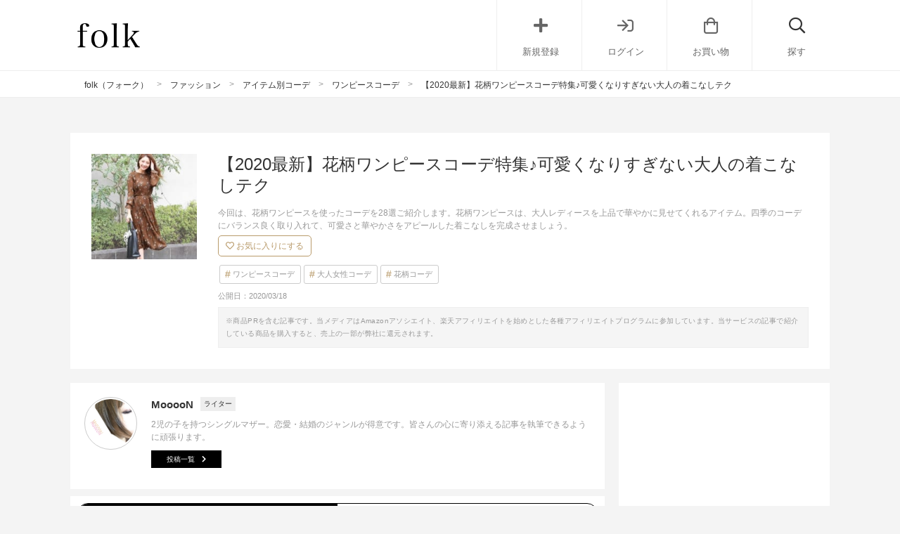

--- FILE ---
content_type: text/html; charset=UTF-8
request_url: https://folk-media.com/2246069
body_size: 38020
content:

	<!DOCTYPE html>
<html lang="ja">
<head>
<script>
var ua = navigator.userAgent.toLowerCase();
var app_access = (ua.indexOf('folk') > -1);
var wp_page = 0;
var wp_tags = [{"term_id":8539,"name":"recommend_post","slug":"recommend_post","term_group":0,"term_taxonomy_id":8539,"taxonomy":"post_tag","description":"","parent":0,"count":23675,"filter":"raw"},{"term_id":8663,"name":"seo","slug":"seo","term_group":0,"term_taxonomy_id":8663,"taxonomy":"post_tag","description":"","parent":0,"count":20725,"filter":"raw"}];
var wp_post = {"ID":2246069,"post_author":"706","post_date":"2020-03-18 19:40:23","post_date_gmt":"2020-03-18 10:40:23","post_content":"<h2>\u30102020\u6700\u65b0\u3011\u82b1\u67c4\u30ef\u30f3\u30d4\u30fc\u30b9\u30b3\u30fc\u30c7\u7279\u96c6<\/h2>\r\n\u82b1\u67c4\u30ef\u30f3\u30d4\u30fc\u30b9\u306f\u3001\u5927\u4eba\u30ec\u30c7\u30a3\u30fc\u30b9\u3092\u4e0a\u54c1\u3067\u83ef\u3084\u304b\u306b\u898b\u305b\u3066\u304f\u308c\u308b\u753b\u671f\u7684\u306a\u30a2\u30a4\u30c6\u30e0\u3067\u3059\u3002\u5927\u4eba\u306e\u53ef\u611b\u3055\u3092\u4e0a\u624b\u306b\u5f15\u304d\u51fa\u3057\u3066\u304f\u308c\u308b\u306e\u3067\u3001\u30c7\u30fc\u30c8\u306f\u3082\u3061\u308d\u3093\u3001\u30c7\u30a4\u30ea\u30fc\u4f7f\u3044\u3084\u30aa\u30d5\u30a3\u30b9\u306b\u3082\u5927\u6d3b\u8e8d\uff01\r\n\r\n\u4eca\u56de\u306f\u3001\u82b1\u67c4\u30ef\u30f3\u30d4\u30fc\u30b9\u3092\u4f7f\u3063\u305f\u30b3\u30fc\u30c7\u309228\u9078\u3054\u7d39\u4ecb\u3057\u307e\u3059\u3002\u82b1\u67c4\u30ef\u30f3\u30d4\u30fc\u30b9\u3092\u56db\u5b63\u306e\u30b3\u30fc\u30c7\u306b\u30d0\u30e9\u30f3\u30b9\u826f\u304f\u53d6\u308a\u5165\u308c\u3066\u3001\u53ef\u611b\u3055\u3068\u83ef\u3084\u304b\u3055\u3092\u30a2\u30d4\u30fc\u30eb\u3057\u305f\u7740\u3053\u306a\u3057\u3092\u5b8c\u6210\u3055\u305b\u307e\u3057\u3087\u3046\u3002\r\n\r\n[app][toc][\/app]\r\n<h2>\u30102020\u6700\u65b0\u3011\u82b1\u67c4\u30ef\u30f3\u30d4\u30fc\u30b9\u30b3\u30fc\u30c7\u300a\u6625\u300b<\/h2>\r\n<h3>\u82b1\u67c4\u30dc\u30a6\u30bf\u30a4\u30ef\u30f3\u30d4\u306e\u30ec\u30c7\u30a3\u30b3\u30fc\u30c7<\/h3>\r\n<div class=\"zozo-api-cont folk-item cf zozo-api-cont-textver\">\r\n<div class=\"zozo-api-side left_cont\">\r\n<div><img src=\"https:\/\/images.folk-media.com\/wp-content\/uploads\/2020\/03\/51965344_38_d_500-1.jpg\" alt=\"[INGNI] \u82b1\u67c4\u30dc\u30a6\u30bf\u30a4\uff0f\u30ef\u30f3\u30d4\u30fc\u30b9\" width=\"500\" height=\"600\" class=\"alignnone size-full wp-image-2253563\" \/><\/div>\r\n<div class=\"inyou_link zozo-link\">\u51fa\u5178\uff1a<a href=\"https:\/\/zozo.jp\/shop\/ingni\/goods-sale\/50965344\/?did=82380776\" title=\"\" class=\"ext-link\">zozo.jp<\/a><\/div>\r\n<\/div>\r\n<p class=\"item-title\">[INGNI] \u82b1\u67c4\u30dc\u30a6\u30bf\u30a4\uff0f\u30ef\u30f3\u30d4\u30fc\u30b9<\/p>\r\n<p class=\"item-price\">6,490\u5186<\/p>\r\n<p class=\"item-description\">\u6625\u30b3\u30fc\u30c7\u306b\u306f\u3001\u63a7\u3048\u76ee\u306a\u82b1\u67c4\u3068\u30dc\u30a6\u30bf\u30a4\u304c\u5370\u8c61\u7684\u306a\u30ef\u30f3\u30d4\u30fc\u30b9\u304c\u304a\u3059\u3059\u3081\u3067\u3059\u3002\u7518\u3044\u3051\u308c\u3069\u843d\u3061\u7740\u3044\u305f\u8272\u5473\u306e\u30ef\u30f3\u30d4\u30fc\u30b9\u306f\u3001\u5927\u4eba\u5973\u6027\u3082\u6311\u6226\u3057\u3084\u3059\u3044\u4e00\u7740\u3002<\/p>\r\n<p class=\"item-description\">\u63a7\u3048\u76ee\u306a\u82b1\u67c4\u304c\u3001\u53ef\u6190\u306a\u96f0\u56f2\u6c17\u3092\u91b8\u3057\u3066\u304f\u308c\u3066\u3044\u307e\u3059\u3002 \u521d\u30c7\u30fc\u30c8\u3067\u7740\u308b\u3068\u3001\u4e0a\u624b\u306b\u597d\u611f\u5ea6\u3092\u4e0a\u3052\u3089\u308c\u308b\u3067\u3057\u3087\u3046\u3002<\/p>\r\n<p class=\"item-description\">\u30ef\u30f3\u30d4\u30fc\u30b9\u3068\u540c\u3058\u4e08\u611f\u306e\u30ed\u30f3\u30b0\u30ab\u30fc\u30c7\u3068\u306e\u76f8\u6027\u3082\u25ce\u3002\u5927\u4eba\u53ef\u611b\u3044\u3092\u898b\u4e8b\u306b\u8868\u73fe\u3057\u305f\u30b3\u30fc\u30c7\u306b\u4ed5\u4e0a\u304c\u3063\u3066\u3044\u307e\u3059\u306d\u3002<\/p>\r\n\r\n<div><a href=\"https:\/\/zozo.jp\/shop\/ingni\/goods-sale\/50965344\/?did=82380776&amp;kid=13109&amp;utm_source=folk-media&amp;utm_medium=referral&amp;utm_campaign=sp\" class=\"zozo-api-btn out_link\">\u5546\u54c1\u8a73\u7d30\u3092\u898b\u308b<\/a><\/div>\r\n<\/div>\r\n&nbsp;\r\n\r\n<!--more-->\r\n\r\n&nbsp;\r\n<h3>\u82b1\u67c4\u524d\u958b\u304d\u30ef\u30f3\u30d4\u306e\u30cf\u30f3\u30b5\u30e0\u30b3\u30fc\u30c7<\/h3>\r\n<div class=\"zozo-api-cont folk-item cf zozo-api-cont-textver\">\r\n<div class=\"zozo-api-side left_cont\">\r\n<div><img class=\"zozo-img alignnone\" src=\"https:\/\/folk-media.com\/wp-content\/uploads\/2020\/03\/53008108b_1_d_500-1.jpg\" width=\"500\" height=\"600\" alt=\"[MEW'S REFINED CLOTHES] \u82b1\u67c4\u524d\u958b\u304d\u91e6\u30ef\u30f3\u30d4\u30fc\u30b9\" \/><\/div>\r\n<div class=\"inyou_link zozo-link\">\u51fa\u5178\uff1a<a href=\"https:\/\/zozo.jp\/shop\/mewsrefinedclothes\/goods-sale\/52008108\/?did=83896502\" title=\"\" class=\"ext-link\">zozo.jp<\/a><\/div>\r\n<\/div>\r\n<p class=\"item-title\">[MEW'S REFINED CLOTHES] \u82b1\u67c4\u524d\u958b\u304d\u91e6\u30ef\u30f3\u30d4\u30fc\u30b9<\/p>\r\n<p class=\"item-price\">8,910\u5186<\/p>\r\n<p class=\"item-description\">\u5927\u4eba\u30ec\u30c7\u30a3\u30fc\u30b9\u304c\u30ef\u30f3\u30d4\u30fc\u30b9\u3092\u9078\u3076\u306a\u3089\u3001\u7e4a\u7d30\u306a\u82b1\u67c4\u304c\u7d20\u6575\u306a\u3053\u3061\u3089\u306e\u4e00\u7740\u304c\u304a\u3059\u3059\u3081\u3067\u3059\u3002<\/p>\r\n<p class=\"item-description\">\u30a6\u30a8\u30b9\u30c8\u90e8\u5206\u304b\u3089\u3075\u308f\u3063\u3068A\u30e9\u30a4\u30f3\u306b\u5e83\u304c\u308b\u30b7\u30eb\u30a8\u30c3\u30c8\u304c\u3001\u5973\u6027\u306e\u30b9\u30bf\u30a4\u30eb\u3092\u7dba\u9e97\u306b\u898b\u305b\u3066\u304f\u308c\u307e\u3059\u3088\u3002<\/p>\r\n<p class=\"item-description\">V\u30cd\u30c3\u30af\u3067\u524d\u958b\u304d\u30dc\u30bf\u30f3\u304c\u3042\u3057\u3089\u308f\u308c\u305f\u30c7\u30b6\u30a4\u30f3\u306f\u3001\u4e00\u679a\u3067\u304a\u3057\u3083\u308c\u306a\u7740\u3053\u306a\u3057\u306b\u4ed5\u4e0a\u3052\u3066\u304f\u308c\u307e\u3059\u3088\u3002<\/p>\r\n<p class=\"item-description\">\u30d9\u30fc\u30b8\u30e5\u306e\u30ad\u30e3\u30b9\u30b1\u30c3\u30c8\u3092\u30a2\u30af\u30bb\u30f3\u30c8\u306b\u3057\u305f\u30cf\u30f3\u30b5\u30e0\u30b3\u30fc\u30c7\u3067\u3059\u3002<\/p>\r\n\r\n<div><a href=\"https:\/\/zozo.jp\/shop\/mewsrefinedclothes\/goods-sale\/52008108\/?did=83896502&amp;kid=13109&amp;utm_source=folk-media&amp;utm_medium=referral&amp;utm_campaign=sp\" class=\"zozo-api-btn out_link\">\u5546\u54c1\u8a73\u7d30\u3092\u898b\u308b<\/a><\/div>\r\n<\/div>\r\n&nbsp;\r\n<h3>\u82b1\u67c4\u30b9\u30ad\u30c3\u30d1\u30fc\u30ef\u30f3\u30d4\u306e\u7518\u8f9b\u30b3\u30fc\u30c7<\/h3>\r\n<div class=\"zozo-api-cont folk-item cf zozo-api-cont-textver\">\r\n<div class=\"zozo-api-side left_cont\">\r\n<div><img src=\"https:\/\/images.folk-media.com\/wp-content\/uploads\/2020\/03\/51237259b_b_01_500-1.jpg\" alt=\"[GLOBAL WORK] \u30b5\u30e9\u30b5\u30e9\u30ea\u30e9\u30c3\u30af\u30b9\u30b9\u30ad\u30c3\u30d1\u30fc\u30ef\u30f3\u30d4\u30fc\u30b9\/861515\" width=\"500\" height=\"600\" class=\"alignnone size-full wp-image-2253569\" \/><\/div>\r\n<div class=\"inyou_link zozo-link\">\u51fa\u5178\uff1a<a href=\"https:\/\/zozo.jp\/shop\/globalwork\/goods\/50237259\/?did=81481925\" title=\"\" class=\"ext-link\">zozo.jp<\/a><\/div>\r\n<\/div>\r\n<p class=\"item-title\">[GLOBAL WORK] \u30b5\u30e9\u30b5\u30e9\u30ea\u30e9\u30c3\u30af\u30b9\u30b9\u30ad\u30c3\u30d1\u30fc\u30ef\u30f3\u30d4\u30fc\u30b9\/861515<\/p>\r\n<p class=\"item-price\">6,050\u5186<\/p>\r\n<p class=\"item-description\">\u67d4\u3089\u304b\u306a\u6625\u306e\u96f0\u56f2\u6c17\u306b\u306f\u3001\u82b1\u67c4\u304c\u4e0a\u54c1\u306a\u30b9\u30ad\u30c3\u30d1\u30fc\u30ef\u30f3\u30d4\u30fc\u30b9\u3092\u53d6\u308a\u5165\u308c\u305f\u30b3\u30fc\u30c7\u304c\u304a\u3059\u3059\u3081\u3067\u3059\u3002<\/p>\r\n<p class=\"item-description\">\u3053\u3061\u3089\u306e\u30b9\u30ad\u30c3\u30d1\u30fc\u30ef\u30f3\u30d4\u30fc\u30b9\u306f\u3001\u30a6\u30a8\u30b9\u30c8\u306b\u30b4\u30e0\u304c\u65bd\u3055\u308c\u3066\u3044\u308b\u306e\u3067\u3001\u7a0b\u3088\u304f\u304d\u3085\u3063\u3068\u5f15\u304d\u7de0\u307e\u3063\u305f\u898b\u305f\u76ee\u3092\u6f14\u51fa\u3057\u3066\u304f\u308c\u307e\u3059\u3002<\/p>\r\n<p class=\"item-description\">\u30a6\u30a8\u30b9\u30c8\u30e9\u30a4\u30f3\u304b\u3089\u3075\u308f\u3063\u3068\u5e83\u304c\u308b\u30d5\u30ec\u30a2\u30b7\u30eb\u30a8\u30c3\u30c8\u3067\u3001\u53ef\u611b\u3044\u4e0a\u306b\u30b9\u30bf\u30a4\u30eb\u30a2\u30c3\u30d7\u3082\u53f6\u3048\u3066\u304f\u308c\u308b\u7d20\u6575\u306a\u4e00\u7740\u3067\u3059\u3002\u30df\u30ea\u30b8\u30e3\u30b1\u3092\u7fbd\u7e54\u3063\u3066\u7518\u8f9b\u306a\u5370\u8c61\u306b\u3002<\/p>\r\n\r\n<div><a href=\"https:\/\/zozo.jp\/shop\/globalwork\/goods\/50237259\/?did=81481925&amp;kid=13109&amp;utm_source=folk-media&amp;utm_medium=referral&amp;utm_campaign=sp\" class=\"zozo-api-btn out_link\">\u5546\u54c1\u8a73\u7d30\u3092\u898b\u308b<\/a><\/div>\r\n<\/div>\r\n&nbsp;\r\n<h3>\u82b1\u67c4\u30ab\u30b7\u30e5\u30af\u30fc\u30eb\u30ef\u30f3\u30d4\u306e\u6625\u8272\u30b3\u30fc\u30c7<\/h3>\r\n<div class=\"zozo-api-cont folk-item cf zozo-api-cont-textver\">\r\n<div class=\"zozo-api-side left_cont\">\r\n<div><img src=\"https:\/\/images.folk-media.com\/wp-content\/uploads\/2020\/03\/52650042b_35_d_500-1.jpg\" alt=\"[LOWRYS FARM] \u30ab\u30b7\u30e5\u30af\u30fc\u30eb\u30ef\u30f3\u30d4\u30fc\u30b9\uff0f\uff2c\uff33\u3000870631\" width=\"500\" height=\"600\" class=\"alignnone size-full wp-image-2253573\" \/><\/div>\r\n<div class=\"inyou_link zozo-link\">\u51fa\u5178\uff1a<a href=\"https:\/\/zozo.jp\/shop\/lowrysfarm\/goods-sale\/51650042\/?did=83334331\" title=\"\" class=\"ext-link\">zozo.jp<\/a><\/div>\r\n<\/div>\r\n<p class=\"item-title\">[LOWRYS FARM] \u30ab\u30b7\u30e5\u30af\u30fc\u30eb\u30ef\u30f3\u30d4\u30fc\u30b9\uff0f\uff2c\uff33\u3000870631<\/p>\r\n<p class=\"item-price\">6,600\u5186<\/p>\r\n<p class=\"item-description\">\u30ec\u30c7\u30a3\u30fc\u30b9\u611f\u305f\u3063\u3077\u308a\u306a\u7740\u3053\u306a\u3057\u306b\u306f\u3001\u82b1\u67c4\u30ab\u30b7\u30e5\u30af\u30fc\u30eb\u30ef\u30f3\u30d4\u30fc\u30b9\u304c\u304a\u3059\u3059\u3081\u3067\u3059\u3002<\/p>\r\n<p class=\"item-description\">\u63a7\u3048\u76ee\u306a\u5c0f\u3076\u308a\u306e\u82b1\u67c4\u304c\u305f\u3063\u3077\u308a\u3068\u3042\u3057\u3089\u308f\u308c\u305f\u30ef\u30f3\u30d4\u30fc\u30b9\u306f\u3001\u6625\u8272\u3067\u723d\u3084\u304b\u306a\u4e00\u7740\u3067\u3059\u3002<\/p>\r\n<p class=\"item-description\">\u4e0a\u54c1\u306a\u30ef\u30f3\u30d4\u30fc\u30b9\u3068\u3057\u3066\u3060\u3051\u3067\u306a\u304f\u3001\u6625\u30fb\u590f\u306e\u7fbd\u7e54\u308a\u3068\u3057\u3066\u3082\u5927\u6d3b\u8e8d\u3002\u3053\u3063\u304f\u308a\u3068\u843d\u3061\u7740\u3044\u305f\u8272\u5473\u306e\u30d5\u30e9\u30c3\u30c8\u9774\u3092\u5dee\u3057\u8272\u306b\u3001\u6625\u30b3\u30fc\u30c7\u3092\u5b8c\u6210\u3055\u305b\u307e\u3057\u3087\u3046\u3002<\/p>\r\n\r\n<div><a href=\"https:\/\/zozo.jp\/shop\/lowrysfarm\/goods-sale\/51650042\/?did=83334331&amp;kid=13109&amp;utm_source=folk-media&amp;utm_medium=referral&amp;utm_campaign=sp\" class=\"zozo-api-btn out_link\">\u5546\u54c1\u8a73\u7d30\u3092\u898b\u308b<\/a><\/div>\r\n<\/div>\r\n&nbsp;\r\n<h3>\u82b1\u67c4V\u30cd\u30c3\u30af\u30ef\u30f3\u30d4\u306e\u30d5\u30a7\u30df\u30b3\u30fc\u30c7<\/h3>\r\n<div class=\"zozo-api-cont folk-item cf zozo-api-cont-textver\">\r\n<div class=\"zozo-api-side left_cont\">\r\n<div><img src=\"https:\/\/images.folk-media.com\/wp-content\/uploads\/2020\/03\/53148200_b_04_500-1.jpg\" alt=\"[URBAN RESEARCH ROSSO WOMEN] \u30d5\u30e9\u30ef\u30fc\u30e2\u30c1\u30fc\u30d5\u30d7\u30ea\u30f3\u30c8\u30ef\u30f3\u30d4\u30fc\u30b9\" width=\"500\" height=\"600\" class=\"alignnone size-full wp-image-2253576\" \/><\/div>\r\n<div class=\"inyou_link zozo-link\">\u51fa\u5178\uff1a<a href=\"https:\/\/zozo.jp\/shop\/rosso\/goods\/52148200\/?did=84183268\" title=\"\" class=\"ext-link\">zozo.jp<\/a><\/div>\r\n<\/div>\r\n<p class=\"item-title\">[URBAN RESEARCH ROSSO WOMEN] \u30d5\u30e9\u30ef\u30fc\u30e2\u30c1\u30fc\u30d5\u30d7\u30ea\u30f3\u30c8\u30ef\u30f3\u30d4\u30fc\u30b9<\/p>\r\n<p class=\"item-price\">17,600\u5186<\/p>\r\n<p class=\"item-description\">\u30c7\u30b6\u30a4\u30f3\u6027\u306e\u9ad8\u3044\u82b1\u67c4\u304c\u5168\u4f53\u306b\u3042\u3057\u3089\u308f\u308c\u305f\u30ef\u30f3\u30d4\u30fc\u30b9\u3067\u3001\u5927\u4eba\u53ef\u611b\u3044\u30b3\u30fc\u30c7\u3092\u4f5c\u308a\u51fa\u3057\u307e\u3057\u3087\u3046\u3002<\/p>\r\n<p class=\"item-description\">\u6b69\u304f\u305f\u3073\u306e\u3075\u308f\u3063\u3068\u30a8\u30a2\u30ea\u30fc\u306b\u63fa\u308c\u308b\u88fe\u611f\u304c\u7d20\u6575\u306a\u30ef\u30f3\u30d4\u30fc\u30b9\u3067\u3059\u3002 \u82b1\u67c4\u306e\u7518\u3081\u30b3\u30fc\u30c7\u306b\u306f\u3001\u6df1\u3044\u8272\u5473\u306e\u30c7\u30cb\u30e0\u30b8\u30e3\u30b1\u30c3\u30c8\u3092\u5408\u308f\u305b\u307e\u3057\u3087\u3046\u3002<\/p>\r\n<p class=\"item-description\">\u30ab\u30b4\u30d0\u30c3\u30b0\u3067\u30d5\u30a1\u30c3\u30b7\u30e7\u30f3\u306b\u30a2\u30af\u30bb\u30f3\u30c8\u3092\u3064\u3051\u308c\u3070\u3001\u30ef\u30f3\u30d4\u30fc\u30b9\u306e\u82b1\u67c4\u3092\u3088\u308a\u5f15\u304d\u7acb\u3066\u3089\u308c\u307e\u3059\u3088\u3002<\/p>\r\n\r\n<div><a href=\"https:\/\/zozo.jp\/shop\/rosso\/goods\/52148200\/?did=84183268&amp;kid=13109&amp;utm_source=folk-media&amp;utm_medium=referral&amp;utm_campaign=sp\" class=\"zozo-api-btn out_link\">\u5546\u54c1\u8a73\u7d30\u3092\u898b\u308b<\/a><\/div>\r\n<\/div>\r\n&nbsp;\r\n<h3>\u82b1\u67c4\u30aa\u30fc\u30d7\u30f3\u30ab\u30e9\u30fc\u30ef\u30f3\u30d4\u306e\u30af\u30fc\u30eb\u30b3\u30fc\u30c7<\/h3>\r\n<div class=\"zozo-api-cont folk-item cf zozo-api-cont-textver\">\r\n<div class=\"zozo-api-side left_cont\">\r\n<div><img src=\"https:\/\/images.folk-media.com\/wp-content\/uploads\/2020\/03\/52728788_b_04_500-1.jpg\" alt=\"[KBF] WEB\u9650\u5b9a\u3000\u30aa\u30fc\u30d7\u30f3\u30ab\u30e9\u30fc\u30ef\u30f3\u30d4\u30fc\u30b9\" width=\"500\" height=\"600\" class=\"alignnone size-full wp-image-2253580\" \/><\/div>\r\n<div class=\"inyou_link zozo-link\">\u51fa\u5178\uff1a<a href=\"https:\/\/zozo.jp\/shop\/kbf\/goods\/51728788\/?did=83487029\" title=\"\" class=\"ext-link\">zozo.jp<\/a><\/div>\r\n<\/div>\r\n<p class=\"item-title\">[KBF] WEB\u9650\u5b9a\u3000\u30aa\u30fc\u30d7\u30f3\u30ab\u30e9\u30fc\u30ef\u30f3\u30d4\u30fc\u30b9<\/p>\r\n<p class=\"item-price\">8,360\u5186<\/p>\r\n<p class=\"item-description\">\u6625\u306b\u30ef\u30f3\u30d4\u30fc\u30b9\u3092\u4f7f\u3063\u305f\u30b3\u30fc\u30c7\u3092\u53d6\u308a\u5165\u308c\u308b\u306a\u3089\u3001\u30aa\u30fc\u30d7\u30f3\u30ab\u30e9\u30fc\u306e\u4e00\u7740\u304c\u304a\u3059\u3059\u3081\u3067\u3059\u3002<\/p>\r\n<p class=\"item-description\">\u5c0f\u3076\u308a\u306a\u82b1\u67c4\u304c\u3042\u3057\u3089\u308f\u308c\u305f\u30ec\u30c8\u30ed\u306a\u96f0\u56f2\u6c17\u6f02\u3046\u30ef\u30f3\u30d4\u30fc\u30b9\u306f\u3001\u30ec\u30c7\u30a3\u30fc\u30b9\u611f\u3068\u3053\u306a\u308c\u611f\u304c\u30d0\u30e9\u30f3\u30b9\u826f\u304f\u5408\u3063\u3066\u3044\u307e\u3059\u3002<\/p>\r\n<p class=\"item-description\">\u30aa\u30fc\u30d7\u30f3\u30ab\u30e9\u30fc\u306e\u30ef\u30f3\u30d4\u30fc\u30b9\u306a\u306e\u3067\u3001\u304d\u3061\u3093\u3068\u611f\u3082\u305f\u3063\u3077\u308a\u3002\u6625\u30b8\u30e3\u30b1\u30c3\u30c8\u3092\u5408\u308f\u305b\u308c\u3070\u3001\u30aa\u30d5\u30a3\u30b9\u306b\u3082\u3088\u304f\u99b4\u67d3\u3080\u7740\u3053\u306a\u3057\u306b\u4ed5\u4e0a\u304c\u308a\u307e\u3059\u3088\u3002<\/p>\r\n\r\n<div><a href=\"https:\/\/zozo.jp\/shop\/kbf\/goods\/51728788\/?did=83487029&amp;kid=13109&amp;utm_source=folk-media&amp;utm_medium=referral&amp;utm_campaign=sp\" class=\"zozo-api-btn out_link\">\u5546\u54c1\u8a73\u7d30\u3092\u898b\u308b<\/a><\/div>\r\n<\/div>\r\n&nbsp;\r\n<h3>\u82b1\u67c4\u30d0\u30a4\u30ab\u30e9\u30fc\u30ef\u30f3\u30d4\u306e\u5973\u3063\u307d\u30b3\u30fc\u30c7<\/h3>\r\n<div class=\"zozo-api-cont folk-item cf zozo-api-cont-textver\">\r\n<div class=\"zozo-api-side left_cont\">\r\n<div><img src=\"https:\/\/images.folk-media.com\/wp-content\/uploads\/2020\/03\/39095556b_b_02_500-1.jpg\" alt=\"[FELISSIMO] \uff29\uff25\uff24\uff29\uff34\u3000\u7740\u3084\u305b\u3082\u7740\u6620\u3048\u3082\u304b\u306a\u3048\u308b\u3000\u30d5\u30e9\u30ef\u30fc\u30ed\u30f3\u30b0\u30ef\u30f3\u30d4\u30fc\u30b9\" width=\"500\" height=\"600\" class=\"alignnone size-full wp-image-2253582\" \/><\/div>\r\n<div class=\"inyou_link zozo-link\">\u51fa\u5178\uff1a<a href=\"https:\/\/zozo.jp\/shop\/iedit\/goods\/38095556\/?did=64627117\" title=\"\" class=\"ext-link\">zozo.jp<\/a><\/div>\r\n<\/div>\r\n<p class=\"item-title\">[FELISSIMO] \uff29\uff25\uff24\uff29\uff34\u3000\u7740\u3084\u305b\u3082\u7740\u6620\u3048\u3082\u304b\u306a\u3048\u308b\u3000\u30d5\u30e9\u30ef\u30fc\u30ed\u30f3\u30b0\u30ef\u30f3\u30d4\u30fc\u30b9<\/p>\r\n<p class=\"item-price\">6,490\u5186<\/p>\r\n<p class=\"item-description\">\u6625\u30b3\u30fc\u30c7\u306b\u306f\u3001\u30d6\u30eb\u30fc\u306e\u751f\u5730\u306b\u5c0f\u82b1\u67c4\u304c\u7f8e\u3057\u3044\u30ef\u30f3\u30d4\u30fc\u30b9\u304c\u304a\u3059\u3059\u3081\u3067\u3059\u3002<\/p>\r\n<p class=\"item-description\">\u30a6\u30a8\u30b9\u30c8\u30ea\u30dc\u30f3\u304c\u4ed8\u3044\u3066\u3044\u308b\u306e\u3067\u3001\u5973\u6027\u3089\u3057\u3044\u30d5\u30a1\u30c3\u30b7\u30e7\u30f3\u306b\u5c0e\u3051\u307e\u3059\u3002\u5927\u4eba\u53ef\u611b\u3044\u3092\u4e0a\u624b\u306b\u6f14\u51fa\u3067\u304d\u308b\u306e\u3067\u3001\u30c7\u30fc\u30c8\u306b\u3082\u3074\u3063\u305f\u308a\u306a\u4e00\u7740\u3067\u3059\u3088\u3002<\/p>\r\n<p class=\"item-description\">\u5927\u4eba\u611f\u305f\u3063\u3077\u308a\u306a\u30ef\u30f3\u30d4\u30fc\u30b9\u306b\u306f\u3001\u8584\u624b\u306e\u30c8\u30ec\u30f3\u30c1\u30b3\u30fc\u30c8\u3092\u5408\u308f\u305b\u3066\u6625\u3089\u3057\u304f\u3002\u3053\u306a\u308c\u305f\u96f0\u56f2\u6c17\u304c\u304a\u3057\u3083\u308c\u306a\u7d20\u6575\u306a\u30b3\u30fc\u30c7\u304c\u5b8c\u6210\u3057\u3066\u3044\u307e\u3059\u306d\u3002<\/p>\r\n\r\n<div><a href=\"https:\/\/zozo.jp\/shop\/iedit\/goods\/38095556\/?did=64627117&amp;kid=13109&amp;utm_source=folk-media&amp;utm_medium=referral&amp;utm_campaign=sp\" class=\"zozo-api-btn out_link\">\u5546\u54c1\u8a73\u7d30\u3092\u898b\u308b<\/a><\/div>\r\n<\/div>\r\n&nbsp;\r\n\r\n<!--nextpage-->[mobile][toc][\/mobile]\r\n<h2>\u30102020\u6700\u65b0\u3011\u82b1\u67c4\u30ef\u30f3\u30d4\u30fc\u30b9\u30b3\u30fc\u30c7\u300a\u590f\u300b<\/h2>\r\n<h3>\u82b1\u67c4\u30c6\u30a3\u30a2\u30fc\u30c9\u30ef\u30f3\u30d4\u306e\u590f\u30b3\u30fc\u30c7<\/h3>\r\n<div class=\"zozo-api-cont folk-item cf zozo-api-cont-textver\">\r\n<div class=\"zozo-api-side left_cont\">\r\n<div><img src=\"https:\/\/images.folk-media.com\/wp-content\/uploads\/2020\/03\/51272946b_b_13_500-1.jpg\" alt=\"[SNIDEL] \u30c6\u30a3\u30a2\u30fc\u30c9\u30d7\u30ea\u30fc\u30c4\u30ef\u30f3\u30d4\u30fc\u30b9\" width=\"500\" height=\"600\" class=\"alignnone size-full wp-image-2253584\" \/><\/div>\r\n<div class=\"inyou_link zozo-link\">\u51fa\u5178\uff1a<a href=\"https:\/\/zozo.jp\/shop\/snidel\/goods\/50272946\/?did=81537512\" title=\"\" class=\"ext-link\">zozo.jp<\/a><\/div>\r\n<\/div>\r\n<p class=\"item-title\">[SNIDEL] \u30c6\u30a3\u30a2\u30fc\u30c9\u30d7\u30ea\u30fc\u30c4\u30ef\u30f3\u30d4\u30fc\u30b9<\/p>\r\n<p class=\"item-price\">18,700\u5186<\/p>\r\n<p class=\"item-description\">\u5927\u4eba\u30ec\u30c7\u30a3\u30fc\u30b9\u306e\u590f\u30b3\u30fc\u30c7\u306b\u306f\u3001\u7e4a\u7d30\u306a\u82b1\u67c4\u304c\u5370\u8c61\u7684\u306a\u3053\u3061\u3089\u306e\u4e00\u7740\u304c\u304a\u3059\u3059\u3081\u3067\u3059\u3002<\/p>\r\n<p class=\"item-description\">\u590f\u3089\u3057\u3044\u723d\u3084\u304b\u306a\u30c7\u30b6\u30a4\u30f3\u306e\u30ef\u30f3\u30d4\u30fc\u30b9\u306f\u3001\u7d30\u304b\u306a\u30d7\u30ea\u30fc\u30c4\u304c\u65bd\u3055\u308c\u305f\u3068\u3063\u3066\u3082\u30d5\u30a7\u30df\u30cb\u30f3\u306a\u4e00\u7740\u3067\u3059\u3002<\/p>\r\n<p class=\"item-description\">\u30a6\u30a7\u30c3\u30b8\u30bd\u30fc\u30eb\u306e\u590f\u30b5\u30f3\u30c0\u30eb\u3068\u30ec\u30a4\u30e4\u30fc\u30c9\u3055\u305b\u3066\u3001\u5973\u6027\u3089\u3057\u3044\u7740\u3053\u306a\u3057\u3092\u4f5c\u308a\u4e0a\u3052\u307e\u3057\u3087\u3046\u3002\u4f11\u65e5\u306e\u304a\u51fa\u304b\u3051\u304c\u697d\u3057\u304f\u306a\u308b\u3088\u3046\u306a\u30b3\u30fc\u30c7\u3067\u3059\u306d\u3002<\/p>\r\n\r\n<div><a href=\"https:\/\/zozo.jp\/shop\/snidel\/goods\/50272946\/?did=81537512&amp;kid=13109&amp;utm_source=folk-media&amp;utm_medium=referral&amp;utm_campaign=sp\" class=\"zozo-api-btn out_link\">\u5546\u54c1\u8a73\u7d30\u3092\u898b\u308b<\/a><\/div>\r\n<\/div>\r\n&nbsp;\r\n\r\n[adsense]\r\n\r\n&nbsp;\r\n<h3>\u82b1\u67c4\u30b7\u30d5\u30a9\u30f3\u30ef\u30f3\u30d4\u306e\u6dbc\u3057\u3052\u30b3\u30fc\u30c7<\/h3>\r\n<div class=\"zozo-api-cont folk-item cf zozo-api-cont-textver\">\r\n<div class=\"zozo-api-side left_cont\">\r\n<div><img src=\"https:\/\/images.folk-media.com\/wp-content\/uploads\/2020\/03\/32611391b_423_d_500-1.jpg\" alt=\"[Futierland\uff06SASA] \u30d5\u30e9\u30ef\u30fc\u30b7\u30d5\u30a9\u30f3\u30de\u30ad\u30b7\u30ef\u30f3\u30d4\u30fc\u30b9\" width=\"500\" height=\"600\" class=\"alignnone size-full wp-image-2253587\" \/><\/div>\r\n<div class=\"inyou_link zozo-link\">\u51fa\u5178\uff1a<a href=\"https:\/\/zozo.jp\/shop\/futierlandandsasa\/goods-sale\/31611391\/?did=58560555\" title=\"\" class=\"ext-link\">zozo.jp<\/a><\/div>\r\n<\/div>\r\n<p class=\"item-title\">[Futierland\uff06SASA] \u30d5\u30e9\u30ef\u30fc\u30b7\u30d5\u30a9\u30f3\u30de\u30ad\u30b7\u30ef\u30f3\u30d4\u30fc\u30b9<\/p>\r\n<p class=\"item-price\">5,489\u5186<\/p>\r\n<p class=\"item-description\">\u590f\u30b3\u30fc\u30c7\u306b\u30ef\u30f3\u30d4\u30fc\u30b9\u3092\u30c1\u30e7\u30a4\u30b9\u3059\u308b\u306a\u3089\u3001\u8272\u9bae\u3084\u304b\u306a\u82b1\u67c4\u304c\u304a\u3057\u3083\u308c\u306a\u30ef\u30f3\u30d4\u30fc\u30b9\u306f\u3044\u304b\u304c\u3067\u3057\u3087\u3046\u304b\u3002<\/p>\r\n<p class=\"item-description\">\u30a6\u30a8\u30b9\u30c8\u30e9\u30a4\u30f3\u306b\u3075\u3093\u3060\u3093\u306b\u5165\u3063\u305f\u30bf\u30c3\u30af\u304c\u30a8\u30a2\u30ea\u30fc\u306a\u88fe\u611f\u3092\u4f5c\u308a\u51fa\u3057\u3066\u304f\u308c\u307e\u3059\u3088\u3002<\/p>\r\n<p class=\"item-description\">\u8efd\u3084\u304b\u306b\u3075\u308f\u3063\u3068\u63fa\u308c\u308b\u30b7\u30eb\u30a8\u30c3\u30c8\u304c\u5927\u4eba\u306e\u53ef\u611b\u3044\u30d5\u30a1\u30c3\u30b7\u30e7\u30f3\u3078\u3068\u5c0e\u3044\u3066\u304f\u308c\u307e\u3059\u3088\u3002\u30ab\u30b7\u30e5\u30af\u30fc\u30eb\u306b\u306a\u3063\u3066\u3044\u308b\u30cd\u30c3\u30af\u30e9\u30a4\u30f3\u3082\u7d20\u6575\u3067\u3059\u3088\u306d\u3002<\/p>\r\n\r\n<div><a href=\"https:\/\/zozo.jp\/shop\/futierlandandsasa\/goods-sale\/31611391\/?did=58560555&amp;kid=13109&amp;utm_source=folk-media&amp;utm_medium=referral&amp;utm_campaign=sp\" class=\"zozo-api-btn out_link\">\u5546\u54c1\u8a73\u7d30\u3092\u898b\u308b<\/a><\/div>\r\n<\/div>\r\n&nbsp;\r\n<h3>\u82b1\u67c4\u30ed\u30f3\u30b0\u30ef\u30f3\u30d4\u306e\u6e05\u695a\u30b3\u30fc\u30c7<\/h3>\r\n<div class=\"zozo-api-cont folk-item cf zozo-api-cont-textver\">\r\n<div class=\"zozo-api-side left_cont\">\r\n<div><img class=\"zozo-img alignnone\" src=\"https:\/\/folk-media.com\/wp-content\/uploads\/2020\/03\/41949481b_14_d_500-1.jpg\" width=\"500\" height=\"600\" alt=\"[Doula Doula] \u82b1\u67c4\u30ed\u30f3\u30b0\u30ef\u30f3\u30d4\u30fc\u30b9\" \/><\/div>\r\n<div class=\"inyou_link zozo-link\">\u51fa\u5178\uff1a<a href=\"https:\/\/zozo.jp\/shop\/douladoula\/goods\/40949481\/?did=68620293\" title=\"\" class=\"ext-link\">zozo.jp<\/a><\/div>\r\n<\/div>\r\n<p class=\"item-title\">[Doula Doula] \u82b1\u67c4\u30ed\u30f3\u30b0\u30ef\u30f3\u30d4\u30fc\u30b9<\/p>\r\n<p class=\"item-price\">4,455\u5186<\/p>\r\n<p class=\"item-description\">\u590f\u306e\u7740\u3053\u306a\u3057\u306b\u30ef\u30f3\u30d4\u30fc\u30b9\u3092\u6271\u3046\u306a\u3089\u3001\u30b7\u30c3\u30af\u306a\u82b1\u67c4\u304c\u7279\u5fb4\u7684\u306a\u30ef\u30f3\u30d4\u30fc\u30b9\u304c\u304a\u3059\u3059\u3081\u3067\u3059\u3002<\/p>\r\n<p class=\"item-description\">\u3059\u3068\u3093\u3068\u3057\u305f\u30b7\u30eb\u30a8\u30c3\u30c8\u3068\u3001\u843d\u3061\u7740\u3044\u305f\u96f0\u56f2\u6c17\u306e\u8272\u5473\u304c\u30ec\u30c7\u30a3\u30fc\u30b9\u611f\u305f\u3063\u3077\u308a\u3002<\/p>\r\n<p class=\"item-description\">\u30dc\u30ea\u30e5\u30fc\u30e0\u306e\u3042\u308b\u30b7\u30e7\u30eb\u30c0\u30fc\u30d0\u30c3\u30b0\u3068\u3001\u30cf\u30a4\u30ab\u30c3\u30c8\u30b9\u30cb\u30fc\u30ab\u30fc\u3092\u5408\u308f\u305b\u3066\u3001\u5927\u4eba\u306e\u4f59\u88d5\u3092\u611f\u3058\u3089\u308c\u308b\u30b3\u30fc\u30c7\u306b\u4ed5\u4e0a\u3052\u307e\u3057\u3087\u3046\u3002\u30c7\u30fc\u30c8\u306b\u3082\u304a\u3059\u3059\u3081\u306a\u670d\u88c5\u3067\u3059\u3002<\/p>\r\n\r\n<div><a href=\"https:\/\/zozo.jp\/shop\/douladoula\/goods\/40949481\/?did=68620293&amp;kid=13109&amp;utm_source=folk-media&amp;utm_medium=referral&amp;utm_campaign=sp\" class=\"zozo-api-btn out_link\">\u5546\u54c1\u8a73\u7d30\u3092\u898b\u308b<\/a><\/div>\r\n<\/div>\r\n&nbsp;\r\n<h3>\u82b1\u67c4V\u30cd\u30c3\u30af\u30ef\u30f3\u30d4\u306e\u30ea\u30be\u30fc\u30c8\u30b3\u30fc\u30c7<\/h3>\r\n<div class=\"zozo-api-cont folk-item cf zozo-api-cont-textver\">\r\n<div class=\"zozo-api-side left_cont\">\r\n<div><img src=\"https:\/\/images.folk-media.com\/wp-content\/uploads\/2020\/03\/44301797b_b_45_500-1.jpg\" alt=\"[TeddyShop] \u30ec\u30c7\u30a3\u30fc\u30b9 V\u30cd\u30c3\u30af\u82b1\u67c4\u30a6\u30a8\u30b9\u30c8\u7d5e\u308a\u3075\u3093\u308f\u308a\u30ed\u30f3\u30b0\u30ef\u30f3\u30d4\u30fc\u30b9\" width=\"500\" height=\"600\" class=\"alignnone size-full wp-image-2253592\" \/><\/div>\r\n<div class=\"inyou_link zozo-link\">\u51fa\u5178\uff1a<a href=\"https:\/\/zozo.jp\/shop\/teddyshop\/goods\/43301797\/?did=71982824\" title=\"\" class=\"ext-link\">zozo.jp<\/a><\/div>\r\n<\/div>\r\n<p class=\"item-title\">[TeddyShop] \u30ec\u30c7\u30a3\u30fc\u30b9 V\u30cd\u30c3\u30af\u82b1\u67c4\u30a6\u30a8\u30b9\u30c8\u7d5e\u308a\u3075\u3093\u308f\u308a\u30ed\u30f3\u30b0\u30ef\u30f3\u30d4\u30fc\u30b9<\/p>\r\n<p class=\"item-price\">4,980\u5186<\/p>\r\n<p class=\"item-description\">\u590f\u30b3\u30fc\u30c7\u306b\u30ef\u30f3\u30d4\u30fc\u30b9\u3092\u30c1\u30e7\u30a4\u30b9\u3059\u308b\u306a\u3089\u3001\u723d\u3084\u304b\u306a\u8272\u5473\u306e\u82b1\u67c4\u30c7\u30b6\u30a4\u30f3\u304c\u30ea\u30be\u30fc\u30c8\u3089\u3057\u3055\u3092\u91b8\u3057\u51fa\u3059\u30ef\u30f3\u30d4\u30fc\u30b9\u304c\u304a\u3059\u3059\u3081\u3067\u3059\u3002<\/p>\r\n<p class=\"item-description\">\u30b7\u30a2\u30fc\u611f\u306e\u3042\u308b\u30b9\u30ea\u30fc\u30d6\u3068\u30d8\u30e0\u30e9\u30a4\u30f3\u304c\u3068\u3063\u3066\u3082\u6dbc\u3057\u3052\u3067\u3059\u3002<\/p>\r\n<p class=\"item-description\">\u30ea\u30be\u30fc\u30c8\u611f\u6ea2\u308c\u308b\u53ef\u611b\u3044\u30ef\u30f3\u30d4\u30fc\u30b9\u306b\u306f\u3001\u3064\u3070\u5e83\u5e3d\u5b50\u3068\u30ab\u30b4\u30d0\u30c3\u30b0\u3067\u304a\u3057\u3083\u308c\u306a\u30d5\u30a1\u30c3\u30b7\u30e7\u30f3\u306b\u6c7a\u3081\u307e\u3057\u3087\u3046\u3002\u590f\u306b\u3074\u3063\u305f\u308a\u306a\u82b1\u67c4\u30b3\u30fc\u30c7\u3067\u3059\u3002<\/p>\r\n\r\n<div><a href=\"https:\/\/zozo.jp\/shop\/teddyshop\/goods\/43301797\/?did=71982824&amp;kid=13109&amp;utm_source=folk-media&amp;utm_medium=referral&amp;utm_campaign=sp\" class=\"zozo-api-btn out_link\">\u5546\u54c1\u8a73\u7d30\u3092\u898b\u308b<\/a><\/div>\r\n<\/div>\r\n&nbsp;\r\n<h3>\u82b1\u67c4\u30d3\u30b9\u30c1\u30a7\u30ef\u30f3\u30d4\u306e\u53ef\u611b\u3081\u30b3\u30fc\u30c7<\/h3>\r\n<div class=\"zozo-api-cont folk-item cf zozo-api-cont-textver\">\r\n<div class=\"zozo-api-side left_cont\">\r\n<div><img src=\"https:\/\/images.folk-media.com\/wp-content\/uploads\/2020\/03\/41881251b_b_27_500-1.jpg\" alt=\"[tiptop+pocket] 2020SS \u82b1\u67c4\u30d3\u30b9\u30c1\u30a7\u5207\u308a\u66ff\u3048\u98a8\u30ef\u30f3\u30d4\u30fc\u30b9\" width=\"500\" height=\"600\" class=\"alignnone size-full wp-image-2253594\" \/><\/div>\r\n<div class=\"inyou_link zozo-link\">\u51fa\u5178\uff1a<a href=\"https:\/\/zozo.jp\/shop\/tiptop-pocket\/goods-sale\/40881251\/?did=68520407\" title=\"\" class=\"ext-link\">zozo.jp<\/a><\/div>\r\n<\/div>\r\n<p class=\"item-title\">[tiptop+pocket] 2020SS \u82b1\u67c4\u30d3\u30b9\u30c1\u30a7\u5207\u308a\u66ff\u3048\u98a8\u30ef\u30f3\u30d4\u30fc\u30b9<\/p>\r\n<p class=\"item-price\">6,050\u5186<\/p>\r\n<p class=\"item-description\">\u5927\u4eba\u30ec\u30c7\u30a3\u30fc\u30b9\u306e\u590f\u306e\u7740\u3053\u306a\u3057\u306b\u306f\u3001\u9ed2\u5730\u306b\u5c0f\u3055\u306a\u82b1\u67c4\u304c\u30ad\u30e5\u30fc\u30c8\u306a\u30d3\u30b9\u30c1\u30a7\u98a8\u30ef\u30f3\u30d4\u30fc\u30b9\u304c\u304a\u3059\u3059\u3081\u3067\u3059\u3002<\/p>\r\n<p class=\"item-description\">\u53ef\u611b\u3089\u3057\u3044\u3053\u3061\u3089\u306e\u4e00\u7740\u306f\u3001\u30b7\u30c3\u30af\u306a\u9ed2\u8272\u3067\u5927\u4eba\u306e\u4e0a\u54c1\u3055\u3082\u5f15\u304d\u51fa\u3057\u3066\u304f\u308c\u307e\u3059\u3002<\/p>\r\n<p class=\"item-description\">\u4e00\u679a\u3067\u3082\u69d8\u306b\u306a\u308b\u512a\u79c0\u30ef\u30f3\u30d4\u306b\u306f\u3001\u30a6\u30a7\u30c3\u30b8\u30bd\u30fc\u30eb\u306e\u590f\u30b5\u30f3\u30c0\u30eb\u3067\u30b3\u30fc\u30c7\u306b\u7d71\u4e00\u611f\u3092\u51fa\u3057\u307e\u3057\u3087\u3046\u3002\u30ab\u30b8\u30e5\u30a2\u30eb\u306b\u3082\u30b7\u30c3\u30af\u306b\u3082\u6c7a\u307e\u308b\u9b45\u529b\u7684\u306a\u4e00\u7740\u3067\u3059\u3002<\/p>\r\n\r\n<div><a href=\"https:\/\/zozo.jp\/shop\/tiptop-pocket\/goods-sale\/40881251\/?did=68520407&amp;kid=13109&amp;utm_source=folk-media&amp;utm_medium=referral&amp;utm_campaign=sp\" class=\"zozo-api-btn out_link\">\u5546\u54c1\u8a73\u7d30\u3092\u898b\u308b<\/a><\/div>\r\n<\/div>\r\n&nbsp;\r\n<h3>\u82b1\u67c4\u4e94\u5206\u8896\u30ef\u30f3\u30d4\u306e\u30ec\u30c7\u30a3\u30b3\u30fc\u30c7<\/h3>\r\n<div class=\"zozo-api-cont folk-item cf zozo-api-cont-textver\">\r\n<div class=\"zozo-api-side left_cont\">\r\n<div><img class=\"zozo-img alignnone\" src=\"https:\/\/folk-media.com\/wp-content\/uploads\/2020\/03\/52409719b_480_d_500-1.jpg\" width=\"500\" height=\"600\" alt=\"[pairmanon] \u3010\u30de\u30de\u30b5\u30a4\u30ba\u30115\u5206\u8896\u4e08 \u30df\u30e2\u30ec\u4e08 \u30ec\u30c8\u30ed\u82b1\u67c4 V\u30cd\u30c3\u30af \u30d5\u30ed\u30f3\u30c8\u30dc\u30bf\u30f3 \u30ef\u30f3\u30d4\u30fc\u30b9\" \/><\/div>\r\n<div class=\"inyou_link zozo-link\">\u51fa\u5178\uff1a<a href=\"https:\/\/zozo.jp\/shop\/coucoumanon\/goods-sale\/51409719\/?did=82996831\" title=\"\" class=\"ext-link\">zozo.jp<\/a><\/div>\r\n<\/div>\r\n<p class=\"item-title\">[pairmanon] \u3010\u30de\u30de\u30b5\u30a4\u30ba\u30115\u5206\u8896\u4e08 \u30df\u30e2\u30ec\u4e08 \u30ec\u30c8\u30ed\u82b1\u67c4 V\u30cd\u30c3\u30af \u30d5\u30ed\u30f3\u30c8\u30dc\u30bf\u30f3 \u30ef\u30f3\u30d4\u30fc\u30b9<\/p>\r\n<p class=\"item-price\">2,990\u5186<\/p>\r\n<p class=\"item-description\">\u590f\u30b3\u30fc\u30c7\u306b\u30ef\u30f3\u30d4\u30fc\u30b9\u3092\u6271\u3046\u306a\u3089\u3001\u30c6\u30e9\u30b3\u30c3\u30bf\u30ab\u30e9\u30fc\u306b\u7e4a\u7d30\u306a\u82b1\u67c4\u304c\u5370\u8c61\u7684\u306a\u3053\u3061\u3089\u306e\u4e00\u7740\u304c\u304a\u3059\u3059\u3081\u3067\u3059\u3002<\/p>\r\n<p class=\"item-description\">V\u30cd\u30c3\u30af\u304c\u53ef\u611b\u3044\u3053\u3061\u3089\u306f\u3001\u30cf\u30a4\u30a6\u30a8\u30b9\u30c8\u6c17\u5473\u306e\u30b7\u30eb\u30a8\u30c3\u30c8\u3067\u811a\u9577\u52b9\u679c\u3082\u30d0\u30c3\u30c1\u30ea\u3067\u3059\u3002<\/p>\r\n<p class=\"item-description\">\u30a2\u30f3\u30af\u30eb\u30b9\u30c8\u30e9\u30c3\u30d7\u306e\u30d5\u30e9\u30c3\u30c8\u30b5\u30f3\u30c0\u30eb\u3068\u3082\u3088\u304f\u99b4\u67d3\u3093\u3067\u3044\u307e\u3059\u306d\u3002\u590f\u3089\u3057\u3044\u5927\u4eba\u53ef\u611b\u3044\u30d5\u30a1\u30c3\u30b7\u30e7\u30f3\u4ed5\u4e0a\u3063\u3066\u3044\u307e\u3059\u3002<\/p>\r\n\r\n<div><a href=\"https:\/\/zozo.jp\/shop\/coucoumanon\/goods-sale\/51409719\/?did=82996831&amp;kid=13109&amp;utm_source=folk-media&amp;utm_medium=referral&amp;utm_campaign=sp\" class=\"zozo-api-btn out_link\">\u5546\u54c1\u8a73\u7d30\u3092\u898b\u308b<\/a><\/div>\r\n<\/div>\r\n&nbsp;\r\n<h3>\u82b1\u67c4\u30c9\u30c3\u30ad\u30f3\u30b0\u30ef\u30f3\u30d4\u306e\u5927\u4eba\u30b3\u30fc\u30c7<\/h3>\r\n<div class=\"zozo-api-cont folk-item cf zozo-api-cont-textver\">\r\n<div class=\"zozo-api-side left_cont\">\r\n<div><img src=\"https:\/\/images.folk-media.com\/wp-content\/uploads\/2020\/03\/52724643b_b_06_500-1.jpg\" alt=\"[Ranan] \u82b1\u67c4\u30ab\u30b7\u30e5\u30af\u30fc\u30eb\u30c9\u30c3\u30ad\u30f3\u30b0\u30ef\u30f3\u30d4\u30fc\u30b9\" width=\"500\" height=\"600\" class=\"alignnone size-full wp-image-2253597\" \/><\/div>\r\n<div class=\"inyou_link zozo-link\">\u51fa\u5178\uff1a<a href=\"https:\/\/zozo.jp\/shop\/ranan\/goods\/51724643\/?did=83467380&amp;rid=1203\" title=\"\" class=\"ext-link\">zozo.jp<\/a><\/div>\r\n<\/div>\r\n<p class=\"item-title\">[Ranan] \u82b1\u67c4\u30ab\u30b7\u30e5\u30af\u30fc\u30eb\u30c9\u30c3\u30ad\u30f3\u30b0\u30ef\u30f3\u30d4\u30fc\u30b9<\/p>\r\n<p class=\"item-price\">7,689\u5186<\/p>\r\n<p class=\"item-description\">\u5927\u4eba\u30ec\u30c7\u30a3\u30fc\u30b9\u306e\u590f\u30b3\u30fc\u30c7\u306b\u306f\u3001\u82b1\u67c4\u30d7\u30ea\u30f3\u30c8\u304c\u30c9\u30c3\u30ad\u30f3\u30b0\u3055\u308c\u305f\u30ef\u30f3\u30d4\u30fc\u30b9\u304c\u304a\u3059\u3059\u3081\u3067\u3059\u3002<\/p>\r\n<p class=\"item-description\">\u30ab\u30b7\u30e5\u30af\u30fc\u30eb\u306b\u306a\u3063\u305f\u30c8\u30c3\u30d7\u30b9\u90e8\u5206\u306b\u3001\u30a6\u30a8\u30b9\u30c8\u30ea\u30dc\u30f3\u3092\u583a\u306b\u30d5\u30ec\u30a2\u306b\u306a\u3063\u305f\u30c7\u30b6\u30a4\u30f3\u306f\u3001\u5927\u4eba\u3063\u307d\u304f\u3066\u3068\u3063\u3066\u3082\u304a\u3057\u3083\u308c\u3002<\/p>\r\n<p class=\"item-description\">\u4e00\u679a\u3067\u30b3\u30fc\u30c7\u3092\u83ef\u3084\u304b\u306b\u6c7a\u3081\u3066\u304f\u308c\u3066\u3044\u307e\u3059\u3002\u590f\u30a2\u30a4\u30c6\u30e0\u306e\u30ab\u30b4\u30d0\u30c3\u30b0\u3068\u30b7\u30eb\u30d0\u30fc\u306e\u304a\u3057\u3083\u308c\u30b5\u30f3\u30c0\u30eb\u3092\u5408\u308f\u305b\u3066\u3001\u590f\u30b3\u30fc\u30c7\u3092\u697d\u3057\u307f\u307e\u3057\u3087\u3046\u3002<\/p>\r\n\r\n<div><a href=\"https:\/\/zozo.jp\/shop\/ranan\/goods\/51724643\/?did=83467380&amp;rid=1203&amp;kid=13109&amp;utm_source=folk-media&amp;utm_medium=referral&amp;utm_campaign=sp\" class=\"zozo-api-btn out_link\">\u5546\u54c1\u8a73\u7d30\u3092\u898b\u308b<\/a><\/div>\r\n<\/div>\r\n&nbsp;\r\n\r\n<!--nextpage-->[mobile][toc][\/mobile]\r\n<h2>\u30102020\u6700\u65b0\u3011\u82b1\u67c4\u30ef\u30f3\u30d4\u30fc\u30b9\u30b3\u30fc\u30c7\u300a\u79cb\u300b<\/h2>\r\n<h3>\u30ad\u30e3\u30df\u30ef\u30f3\u30d4\u306e\u79cb\u30b3\u30fc\u30c7<\/h3>\r\n<div class=\"zozo-api-cont folk-item cf zozo-api-cont-textver\">\r\n<div class=\"zozo-api-side left_cont\">\r\n<div><img src=\"https:\/\/images.folk-media.com\/wp-content\/uploads\/2020\/03\/52409505_b_06_500-1.jpg\" alt=\"[Green Parks] SET2\u70b9 \u30c6\u30ec\u30b3\u30ed\u30f3T+\u30ad\u30e3\u30df\u30ef\u30f3\u30d4\u30fc\u30b9\uff0a\u2605\" width=\"500\" height=\"600\" class=\"alignnone size-full wp-image-2253599\" \/><\/div>\r\n<div class=\"inyou_link zozo-link\">\u51fa\u5178\uff1a<a href=\"https:\/\/zozo.jp\/shop\/greenparks\/goods\/51409505\/?did=82995934\" title=\"\" class=\"ext-link\">zozo.jp<\/a><\/div>\r\n<\/div>\r\n<p class=\"item-title\">[Green Parks] SET2\u70b9 \u30c6\u30ec\u30b3\u30ed\u30f3T+\u30ad\u30e3\u30df\u30ef\u30f3\u30d4\u30fc\u30b9\uff0a\u2605<\/p>\r\n<p class=\"item-price\">4,389\u5186<\/p>\r\n<p class=\"item-description\">\u79cb\u30b3\u30fc\u30c7\u306b\u30ef\u30f3\u30d4\u30fc\u30b9\u3092\u30c1\u30e7\u30a4\u30b9\u3059\u308b\u306a\u3089\u3001\u7e4a\u7d30\u306a\u96f0\u56f2\u6c17\u306e\u30ad\u30e3\u30df\u30ef\u30f3\u30d4\u30fc\u30b9\u304c\u304a\u3059\u3059\u3081\u3067\u3059\u3002<\/p>\r\n<p class=\"item-description\">\u3053\u3061\u3089\u306e\u30ef\u30f3\u30d4\u30fc\u30b9\u306f\u3001\u30c6\u30ec\u30b3\u751f\u5730\u306e\u30ed\u30f3\u30b0T\u30b7\u30e3\u30c4\u3068\u30bb\u30c3\u30c8\u306b\u306a\u3063\u305f\u53ef\u611b\u3044\u30a2\u30a4\u30c6\u30e0\u3002<\/p>\r\n<p class=\"item-description\">\u30b7\u30c3\u30af\u306a\u9ed2\u306e\u30ed\u30f3T\u3068\u3001\u4e0a\u54c1\u306a\u82b1\u67c4\u304c\u4e0a\u624b\u304f\u30de\u30c3\u30c1\u3057\u3066\u3044\u307e\u3059\u3002\u30d9\u30fc\u30b8\u30e5\u306e\u5dfe\u7740\u30d0\u30c3\u30b0\u00d7\u30d6\u30e9\u30a6\u30f3\u306e\u30d5\u30e9\u30c3\u30c8\u30ed\u30fc\u30d5\u30a1\u30fc\u3068\u306e\u76f8\u6027\u3082\u25ce\u306a\u30d5\u30a1\u30c3\u30b7\u30e7\u30f3\u3067\u3059\u3002<\/p>\r\n\r\n<div><a href=\"https:\/\/zozo.jp\/shop\/greenparks\/goods\/51409505\/?did=82995934&amp;kid=13109&amp;utm_source=folk-media&amp;utm_medium=referral&amp;utm_campaign=sp\" class=\"zozo-api-btn out_link\">\u5546\u54c1\u8a73\u7d30\u3092\u898b\u308b<\/a><\/div>\r\n<\/div>\r\n&nbsp;\r\n\r\n[adsense]\r\n\r\n&nbsp;\r\n<h3>\u82b1\u67c4\u30c6\u30a3\u30a2\u30fc\u30c9\u30ef\u30f3\u30d4\u306e\u30d5\u30a7\u30df\u30b3\u30fc\u30c7<\/h3>\r\n<div class=\"zozo-api-cont folk-item cf zozo-api-cont-textver\">\r\n<div class=\"zozo-api-side left_cont\">\r\n<div><img src=\"https:\/\/images.folk-media.com\/wp-content\/uploads\/2020\/03\/47050601b_b_01_500-1.jpg\" alt=\"[niko and...] \u30b7\u30e3\u30fc\u30ea\u30f3\u30b0\u30c6\u30a3\u30a2\u30fc\u30c9\u30ef\u30f3\u30d4\u30fc\u30b9\" width=\"500\" height=\"600\" class=\"alignnone size-full wp-image-2253603\" \/><\/div>\r\n<div class=\"inyou_link zozo-link\">\u51fa\u5178\uff1a<a href=\"https:\/\/zozo.jp\/shop\/nikoand\/goods-sale\/46050601\/?did=75729375\" title=\"\" class=\"ext-link\">zozo.jp<\/a><\/div>\r\n<\/div>\r\n<p class=\"item-title\">[niko and...] \u30b7\u30e3\u30fc\u30ea\u30f3\u30b0\u30c6\u30a3\u30a2\u30fc\u30c9\u30ef\u30f3\u30d4\u30fc\u30b9<\/p>\r\n<p class=\"item-price\">7,590\u5186<\/p>\r\n<p class=\"item-description\">\u5927\u4eba\u30ec\u30c7\u30a3\u30fc\u30b9\u306e\u79cb\u306e\u7740\u3053\u306a\u3057\u306b\u306f\u3001\u79cb\u8272\u306e\u82b1\u67c4\u304c\u30d5\u30a7\u30df\u30cb\u30f3\u306a\u96f0\u56f2\u6c17\u3092\u91b8\u3057\u51fa\u3059\u9ed2\u5730\u30ef\u30f3\u30d4\u30fc\u30b9\u304c\u304a\u3059\u3059\u3081\u3067\u3059\u3002<\/p>\r\n<p class=\"item-description\">\u3086\u3063\u305f\u308a\u3068\u3057\u305f\u30c6\u30a3\u30a2\u30fc\u30c9\u30c7\u30b6\u30a4\u30f3\u306f\u3001\u30dc\u30ea\u30e5\u30fc\u30e0\u305f\u3063\u3077\u308a\u3067\u3068\u3063\u3066\u3082\u304a\u3057\u3083\u308c\u3002<\/p>\r\n<p class=\"item-description\">\u592a\u30d2\u30fc\u30eb\u306e\u30d9\u30fc\u30b8\u30e5\u30d1\u30f3\u30d7\u30b9\u3068\u3082\u9055\u548c\u611f\u306a\u304f\u99b4\u67d3\u3093\u3067\u3044\u307e\u3059\u3002\u82b1\u67c4\u30ef\u30f3\u30d4\u306b\u30af\u30ed\u30c3\u30d7\u30c9\u4e08\u306e\u30c7\u30cb\u30e0\u3092\u30ec\u30a4\u30e4\u30fc\u30c9\u3055\u305b\u308b\u3068\u3001\u3053\u306a\u308c\u30b3\u30fc\u30c7\u306b\u4ed5\u4e0a\u304c\u308a\u307e\u3059\u3088\u3002<\/p>\r\n\r\n<div><a href=\"https:\/\/zozo.jp\/shop\/nikoand\/goods-sale\/46050601\/?did=75729375&amp;kid=13109&amp;utm_source=folk-media&amp;utm_medium=referral&amp;utm_campaign=sp\" class=\"zozo-api-btn out_link\">\u5546\u54c1\u8a73\u7d30\u3092\u898b\u308b<\/a><\/div>\r\n<\/div>\r\n&nbsp;\r\n<h3>\u82b1\u67c4\u7dcf\u30d7\u30ea\u30fc\u30c4\u30ef\u30f3\u30d4\u306e\u30ec\u30c7\u30a3\u30b3\u30fc\u30c7<\/h3>\r\n<div class=\"zozo-api-cont folk-item cf zozo-api-cont-textver\">\r\n<div class=\"zozo-api-side left_cont\">\r\n<div><img src=\"https:\/\/images.folk-media.com\/wp-content\/uploads\/2020\/03\/51900965b_b_11_500-1.jpg\" alt=\"[Ninarobe] \u7dcf\u30d7\u30ea\u30fc\u30c4\u82b1\u67c4\u30b7\u30d5\u30a9\u30f3\u30ed\u30f3\u30b0\u30ef\u30f3\u30d4\u30fc\u30b9\" width=\"500\" height=\"600\" class=\"alignnone size-full wp-image-2253605\" \/><\/div>\r\n<div class=\"inyou_link zozo-link\">\u51fa\u5178\uff1a<a href=\"https:\/\/zozo.jp\/shop\/xoxobynina\/goods-sale\/50900965\/?did=82302302&amp;rid=1203\" title=\"\" class=\"ext-link\">zozo.jp<\/a><\/div>\r\n<\/div>\r\n<p class=\"item-title\">[Ninarobe] \u7dcf\u30d7\u30ea\u30fc\u30c4\u82b1\u67c4\u30b7\u30d5\u30a9\u30f3\u30ed\u30f3\u30b0\u30ef\u30f3\u30d4\u30fc\u30b9<\/p>\r\n<p class=\"item-price\">5,170\u5186<\/p>\r\n<p class=\"item-description\">\u5927\u4eba\u53ef\u611b\u3044\u30d5\u30a1\u30c3\u30b7\u30e7\u30f3\u3092\u4f5c\u308a\u51fa\u3059\u306a\u3089\u3001\u5c0f\u3076\u308a\u306a\u82b1\u67c4\u3068\u7dcf\u30d7\u30ea\u30fc\u30c4\u30c7\u30b6\u30a4\u30f3\u304c\u30b7\u30c3\u30af\u306a\u30ef\u30f3\u30d4\u30fc\u30b9\u306f\u3044\u304b\u304c\u3067\u3057\u3087\u3046\u304b\u3002<\/p>\r\n<p class=\"item-description\">\u8efd\u3084\u304b\u306a\u30b7\u30d5\u30a9\u30f3\u7d20\u6750\u3067\u4f5c\u3089\u308c\u3066\u3044\u308b\u306e\u3067\u3001\u3075\u308f\u3063\u3068\u306a\u3073\u304f\u30d8\u30e0\u30e9\u30a4\u30f3\u304c\u3068\u3063\u3066\u3082\u4e0a\u54c1\u3002 \u82b1\u67c4\u306b\u3088\u304f\u4f3c\u5408\u3046\u7dcf\u30d7\u30ea\u30fc\u30c4\u3082\u7d20\u6575\u3067\u3059\u306d\u3002<\/p>\r\n<p class=\"item-description\">\u9ed2\u306e\u30a8\u30ca\u30e1\u30eb\u52a0\u5de5\u30ed\u30fc\u30d5\u30a1\u30fc\u3068\u3001\u30b9\u30af\u30a8\u30a2\u30d0\u30c3\u30b0\u3092\u5408\u308f\u305b\u3066\u3001\u79cb\u306b\u3074\u3063\u305f\u308a\u306a\u30c7\u30fc\u30c8\u30b3\u30fc\u30c7\u3092\u5b8c\u6210\u3055\u305b\u307e\u3057\u3087\u3046\u3002<\/p>\r\n\r\n<div><a href=\"https:\/\/zozo.jp\/shop\/xoxobynina\/goods-sale\/50900965\/?did=82302302&amp;rid=1203&amp;kid=13109&amp;utm_source=folk-media&amp;utm_medium=referral&amp;utm_campaign=sp\" class=\"zozo-api-btn out_link\">\u5546\u54c1\u8a73\u7d30\u3092\u898b\u308b<\/a><\/div>\r\n<\/div>\r\n&nbsp;\r\n<h3>\u82b1\u67c4\u30ed\u30f3\u30b0\u30ef\u30f3\u30d4\u306e\u307b\u3063\u3053\u308a\u30b3\u30fc\u30c7<\/h3>\r\n<div class=\"zozo-api-cont folk-item cf zozo-api-cont-textver\">\r\n<div class=\"zozo-api-side left_cont\">\r\n<div><img src=\"https:\/\/images.folk-media.com\/wp-content\/uploads\/2020\/03\/41949481b_393_d_500-1.jpg\" alt=\"[Doula Doula] \u82b1\u67c4\u30ed\u30f3\u30b0\u30ef\u30f3\u30d4\u30fc\u30b9\" width=\"500\" height=\"600\" class=\"alignnone size-full wp-image-2253607\" \/><\/div>\r\n<div class=\"inyou_link zozo-link\">\u51fa\u5178\uff1a<a href=\"https:\/\/zozo.jp\/shop\/douladoula\/goods\/40949481\/?did=68620287\" title=\"\" class=\"ext-link\">zozo.jp<\/a><\/div>\r\n<\/div>\r\n<p class=\"item-title\">[Doula Doula] \u82b1\u67c4\u30ed\u30f3\u30b0\u30ef\u30f3\u30d4\u30fc\u30b9<\/p>\r\n<p class=\"item-price\">4,455\u5186<\/p>\r\n<p class=\"item-description\">\u5927\u4eba\u30ec\u30c7\u30a3\u30fc\u30b9\u306e\u79cb\u30b3\u30fc\u30c7\u306b\u30ef\u30f3\u30d4\u30fc\u30b9\u3092\u53d6\u308a\u5165\u308c\u308b\u306a\u3089\u3001\u30b7\u30c3\u30af\u306a\u5370\u8c61\u306e\u82b1\u67c4\u30ef\u30f3\u30d4\u304c\u304a\u3059\u3059\u3081\u3067\u3059\u3002<\/p>\r\n<p class=\"item-description\">\u30b7\u30c3\u30af\u306a\u9ed2\u306e\u751f\u5730\u306b\u7e4a\u7d30\u306b\u63cf\u304b\u308c\u305f\u82b1\u67c4\u304c\u304d\u3061\u3093\u3068\u611f\u3092\u91b8\u3057\u51fa\u3059\u4e00\u7740\u306f\u3001\u30aa\u30d5\u30a3\u30b9\u306b\u3082\u901a\u7528\u3059\u308b\u4e0a\u54c1\u306a\u4e00\u7740\u3067\u3059\u3002<\/p>\r\n<p class=\"item-description\">\u767d\u306e\u30bf\u30fc\u30c8\u30eb\u30cd\u30c3\u30af\u30c8\u30c3\u30d7\u30b9\u3068\u30ec\u30a4\u30e4\u30fc\u30c9\u3055\u305b\u308c\u3070\u3001\u5927\u4eba\u306e\u79cb\u30b3\u30fc\u30c7\u304c\u5b8c\u6210\u3057\u307e\u3059\u3002\u30d6\u30e9\u30a6\u30f3\u306e\u5927\u304d\u3081\u30c8\u30fc\u30c8\u30d0\u30c3\u30b0\u3092\u80a9\u304c\u3051\u306b\u3057\u3066\u79cb\u306e\u7740\u3053\u306a\u3057\u3092\u697d\u3057\u307f\u307e\u3057\u3087\u3046\u3002<\/p>\r\n\r\n<div><a href=\"https:\/\/zozo.jp\/shop\/douladoula\/goods\/40949481\/?did=68620287&amp;kid=13109&amp;utm_source=folk-media&amp;utm_medium=referral&amp;utm_campaign=sp\" class=\"zozo-api-btn out_link\">\u5546\u54c1\u8a73\u7d30\u3092\u898b\u308b<\/a><\/div>\r\n<\/div>\r\n&nbsp;\r\n<h3>\u82b1\u67c4\u30ab\u30b7\u30e5\u30af\u30fc\u30eb\u30ef\u30f3\u30d4\u306e\u30af\u30fc\u30eb\u30b3\u30fc\u30c7<\/h3>\r\n<div class=\"zozo-api-cont folk-item cf zozo-api-cont-textver\">\r\n<div class=\"zozo-api-side left_cont\">\r\n<div><img src=\"https:\/\/images.folk-media.com\/wp-content\/uploads\/2020\/03\/36127172b_b_13_500-1.jpg\" alt=\"[coca] \u30b7\u30c3\u30af\u30ab\u30e9\u30fc\u82b1\u67c4\u30ab\u30b7\u30e5\u30af\u30fc\u30eb\u30ef\u30f3\u30d4\u30fc\u30b9\" width=\"500\" height=\"600\" class=\"alignnone size-full wp-image-2253609\" \/><\/div>\r\n<div class=\"inyou_link zozo-link\">\u51fa\u5178\uff1a<a href=\"https:\/\/zozo.jp\/shop\/coca\/goods\/35127172\/?did=65095693\" title=\"\" class=\"ext-link\">zozo.jp<\/a><\/div>\r\n<\/div>\r\n<p class=\"item-title\">[coca] \u30b7\u30c3\u30af\u30ab\u30e9\u30fc\u82b1\u67c4\u30ab\u30b7\u30e5\u30af\u30fc\u30eb\u30ef\u30f3\u30d4\u30fc\u30b9<\/p>\r\n<p class=\"item-price\">3,729\u5186<\/p>\r\n<p class=\"item-description\">\u79cb\u30b3\u30fc\u30c7\u3092\u304a\u3057\u3083\u308c\u306a\u30d5\u30a1\u30c3\u30b7\u30e7\u30f3\u306b\u6c7a\u3081\u308b\u306a\u3089\u3001\u82b1\u67c4\u306e\u30ab\u30b7\u30e5\u30af\u30fc\u30eb\u30ef\u30f3\u30d4\u30fc\u30b9\u304c\u304a\u3059\u3059\u3081\u3067\u3059\u3002<\/p>\r\n<p class=\"item-description\">\u30b7\u30c3\u30af\u306a\u30e2\u30ce\u30c8\u30fc\u30f3\u30ab\u30e9\u30fc\u306e\u30ef\u30f3\u30d4\u30fc\u30b9\u306f\u3001\u8db3\u9996\u307e\u3067\u3042\u308b\u30de\u30ad\u30b7\u4e08\u3002<\/p>\r\n<p class=\"item-description\">\u3059\u3068\u3093\u3068\u3057\u305f\u30b7\u30eb\u30a8\u30c3\u30c8\u304c\u5927\u4eba\u3063\u307d\u3055\u969b\u7acb\u3064\u30af\u30fc\u30eb\u306a\u5370\u8c61\u3092\u91b8\u3057\u51fa\u3057\u307e\u3059\u3002\u5927\u4eba\u53ef\u611b\u3044\u30ef\u30f3\u30d4\u306b\u306f\u3001\u30e9\u30a4\u30c0\u30fc\u30b9\u30b8\u30e3\u30b1\u30c3\u30c8\u3067\u30d4\u30ea\u30c3\u3068\u3057\u305f\u30a2\u30af\u30bb\u30f3\u30c8\u3092\u3002<\/p>\r\n\r\n<div><a href=\"https:\/\/zozo.jp\/shop\/coca\/goods\/35127172\/?did=65095693&amp;kid=13109&amp;utm_source=folk-media&amp;utm_medium=referral&amp;utm_campaign=sp\" class=\"zozo-api-btn out_link\">\u5546\u54c1\u8a73\u7d30\u3092\u898b\u308b<\/a><\/div>\r\n<\/div>\r\n&nbsp;\r\n<h3>\u82b1\u67c4\u30cf\u30a4\u30cd\u30c3\u30af\u30ef\u30f3\u30d4\u306e\u6e05\u695a\u30b3\u30fc\u30c7<\/h3>\r\n<div class=\"zozo-api-cont folk-item cf zozo-api-cont-textver\">\r\n<div class=\"zozo-api-side left_cont\">\r\n<div><img src=\"https:\/\/images.folk-media.com\/wp-content\/uploads\/2020\/03\/51202528b_b_02_500-1.jpg\" alt=\"[Honeys] \u30cf\u30a4\u30cd\u30c3\u30af\u30ef\u30f3\u30d4\u30fc\u30b9\" width=\"500\" height=\"600\" class=\"alignnone size-full wp-image-2253612\" \/><\/div>\r\n<div class=\"inyou_link zozo-link\">\u51fa\u5178\uff1a<a href=\"https:\/\/zozo.jp\/shop\/honeys\/goods\/50202528\/?did=81429796\" title=\"\" class=\"ext-link\">zozo.jp<\/a><\/div>\r\n<\/div>\r\n<p class=\"item-title\">[Honeys] \u30cf\u30a4\u30cd\u30c3\u30af\u30ef\u30f3\u30d4\u30fc\u30b9<\/p>\r\n<p class=\"item-price\">2,980\u5186<\/p>\r\n<p class=\"item-description\">\u79cb\u306b\u30ec\u30c7\u30a3\u30fc\u30b9\u611f\u6ea2\u308c\u308b\u7740\u3053\u306a\u3057\u3092\u4f5c\u308a\u51fa\u3057\u305f\u3044\u306a\u3089\u3001\u9ed2\u5730\u306b\u5c0f\u82b1\u67c4\u304c\u4e0a\u54c1\u306a\u30cf\u30a4\u30cd\u30c3\u30af\u30ef\u30f3\u30d4\u30fc\u30b9\u304c\u304a\u3059\u3059\u3081\u3067\u3059\u3002<\/p>\r\n<p class=\"item-description\">\u30cd\u30c3\u30af\u90e8\u5206\u306b\u7d30\u30ea\u30dc\u30f3\u304c\u4ed8\u3044\u3066\u3044\u3066\u3001\u53ef\u611b\u3089\u3057\u3044\u96f0\u56f2\u6c17\u3092\u91b8\u3057\u51fa\u305b\u307e\u3059\u3088\u3002<\/p>\r\n<p class=\"item-description\">\u304f\u3059\u307f\u30ab\u30e9\u30fc\u304c\u79cb\u3089\u3057\u3044\u3057\u3063\u3068\u308a\u3068\u3057\u305f\u30d4\u30f3\u30af\u306e\u30ab\u30fc\u30c7\u30a3\u30ac\u30f3\u3092\u91cd\u306d\u3066\u3001\u30aa\u30d5\u30a3\u30b9\u3067\u3082\u901a\u7528\u3059\u308b\u6e05\u695a\u306a\u7740\u3053\u306a\u3057\u3092\u5b8c\u6210\u3055\u305b\u307e\u3057\u3087\u3046\u3002<\/p>\r\n<p class=\"item-description\">\u30d9\u30fc\u30b8\u30e5\u30d1\u30f3\u30d7\u30b9\u3068\u306e\u76f8\u6027\u3082\u25ce\u3067\u3059\u3002<\/p>\r\n\r\n<div><a href=\"https:\/\/zozo.jp\/shop\/honeys\/goods\/50202528\/?did=81429796&amp;kid=13109&amp;utm_source=folk-media&amp;utm_medium=referral&amp;utm_campaign=sp\" class=\"zozo-api-btn out_link\">\u5546\u54c1\u8a73\u7d30\u3092\u898b\u308b<\/a><\/div>\r\n<\/div>\r\n&nbsp;\r\n<h3>\u82b1\u67c4\u30b8\u30e3\u30ac\u30fc\u30c9\u30ef\u30f3\u30d4\u306e\u3053\u3063\u304f\u308a\u30b3\u30fc\u30c7<\/h3>\r\n<div class=\"zozo-api-cont folk-item cf zozo-api-cont-textver\">\r\n<div class=\"zozo-api-side left_cont\">\r\n<div><img src=\"https:\/\/images.folk-media.com\/wp-content\/uploads\/2020\/03\/46403551b_b_08_500-1.jpg\" alt=\"[RANDA] \u30b8\u30e3\u30ac\u30fc\u30c9\u30d5\u30ec\u30a2\u30ef\u30f3\u30d4\u30fc\u30b9\" width=\"500\" height=\"600\" class=\"alignnone size-full wp-image-2253614\" \/><\/div>\r\n<div class=\"inyou_link zozo-link\">\u51fa\u5178\uff1a<a href=\"https:\/\/zozo.jp\/shop\/randa\/goods\/45403551\/?did=74814334\" title=\"\" class=\"ext-link\">zozo.jp<\/a><\/div>\r\n<\/div>\r\n<p class=\"item-title\">[RANDA] \u30b8\u30e3\u30ac\u30fc\u30c9\u30d5\u30ec\u30a2\u30ef\u30f3\u30d4\u30fc\u30b9<\/p>\r\n<p class=\"item-price\">11,990\u5186<\/p>\r\n<p class=\"item-description\">\u79cb\u30d5\u30a1\u30c3\u30b7\u30e7\u30f3\u3092\u304a\u3057\u3083\u308c\u306b\u7740\u3053\u306a\u3059\u306b\u306f\u3001\u5927\u80c6\u306a\u82b1\u67c4\u304c\u30a4\u30f3\u30d1\u30af\u30c8\u5927\u306e\u79cb\u8272\u30ef\u30f3\u30d4\u30fc\u30b9\u304c\u304a\u3059\u3059\u3081\u3067\u3059\u3002<\/p>\r\n<p class=\"item-description\">\u30a4\u30f3\u30d1\u30af\u30c8\u306e\u3042\u308b\u82b1\u67c4\u306a\u306e\u306b\u4e0a\u54c1\u306b\u898b\u3048\u308b\u306e\u306f\u3001\u5168\u4f53\u306e\u8272\u5473\u3092\u30b7\u30c3\u30af\u306b\u307e\u3068\u3081\u3066\u3044\u308b\u304b\u3089\u3002<\/p>\r\n<p class=\"item-description\">\u30ea\u30d6\u30cb\u30c3\u30c8\u30c8\u30c3\u30d7\u30b9\u3068\u306e\u8272\u5408\u308f\u305b\u3082\u30d0\u30c3\u30c1\u30ea\u3067\u3059\u306d\u3002\u30b7\u30eb\u30a8\u30c3\u30c8\u304c\u53ef\u611b\u3044\u30e9\u30a6\u30f3\u30c9\u30d0\u30c3\u30b0\u3092\u30a2\u30af\u30bb\u30f3\u30c8\u3068\u3057\u3066\u8fce\u3048\u3066\u3001\u79cb\u306e\u82b1\u67c4\u30b3\u30fc\u30c7\u3092\u5b8c\u6210\u3055\u305b\u307e\u3057\u3087\u3046\u3002<\/p>\r\n\r\n<div><a href=\"https:\/\/zozo.jp\/shop\/randa\/goods\/45403551\/?did=74814334&amp;kid=13109&amp;utm_source=folk-media&amp;utm_medium=referral&amp;utm_campaign=sp\" class=\"zozo-api-btn out_link\">\u5546\u54c1\u8a73\u7d30\u3092\u898b\u308b<\/a><\/div>\r\n<\/div>\r\n&nbsp;\r\n\r\n<!--nextpage-->[mobile][toc][\/mobile]\r\n<h2>\u30102020\u6700\u65b0\u3011\u82b1\u67c4\u30ef\u30f3\u30d4\u30fc\u30b9\u30b3\u30fc\u30c7\u300a\u51ac\u300b<\/h2>\r\n<h3>\u82b1\u67c4\u30b9\u30ad\u30c3\u30d1\u30fc\u30ef\u30f3\u30d4\u306e\u51ac\u30b3\u30fc\u30c7<\/h3>\r\n<div class=\"zozo-api-cont folk-item cf zozo-api-cont-textver\">\r\n<div class=\"zozo-api-side left_cont\">\r\n<div><img src=\"https:\/\/images.folk-media.com\/wp-content\/uploads\/2020\/03\/51237259b_b_02_500.jpg\" alt=\"[GLOBAL WORK] \u30b5\u30e9\u30b5\u30e9\u30ea\u30e9\u30c3\u30af\u30b9\u30b9\u30ad\u30c3\u30d1\u30fc\u30ef\u30f3\u30d4\u30fc\u30b9\/861515\" width=\"500\" height=\"600\" class=\"alignnone size-full wp-image-2253617\" \/><\/div>\r\n<div class=\"inyou_link zozo-link\">\u51fa\u5178\uff1a<a href=\"https:\/\/zozo.jp\/shop\/globalwork\/goods\/50237259\/?did=81481925\" title=\"\" class=\"ext-link\">zozo.jp<\/a><\/div>\r\n<\/div>\r\n<p class=\"item-title\">[GLOBAL WORK] \u30b5\u30e9\u30b5\u30e9\u30ea\u30e9\u30c3\u30af\u30b9\u30b9\u30ad\u30c3\u30d1\u30fc\u30ef\u30f3\u30d4\u30fc\u30b9\/861515<\/p>\r\n<p class=\"item-price\">6,050\u5186<\/p>\r\n<p class=\"item-description\">\u5927\u4eba\u30ec\u30c7\u30a3\u30fc\u30b9\u306e\u51ac\u306e\u7740\u3053\u306a\u3059\u306b\u306f\u3001\u82b1\u67c4\u306e\u30b9\u30ad\u30c3\u30d1\u30fc\u30ef\u30f3\u30d4\u30fc\u30b9\u304c\u304a\u3059\u3059\u3081\u3067\u3059\u3002<\/p>\r\n<p class=\"item-description\">\u8efd\u3084\u304b\u306a\u3053\u3061\u3089\u306e\u30ef\u30f3\u30d4\u30fc\u30b9\u306f\u3001\u4e00\u5e74\u3092\u901a\u3057\u3066\u4f7f\u3048\u308b\u512a\u79c0\u30a2\u30a4\u30c6\u30e0\u3067\u3059\u3002<\/p>\r\n<p class=\"item-description\">\u9632\u5bd2\u6027\u30d0\u30c3\u30c1\u30ea\u306e\u3042\u3063\u305f\u304b\u30a2\u30a6\u30bf\u30fc\u3092\u91cd\u306d\u308c\u3070\u3001\u51ac\u3067\u3082\u82b1\u67c4\u30ef\u30f3\u30d4\u3092\u601d\u3044\u3063\u304d\u308a\u697d\u3057\u3081\u307e\u3059\u3088\u3002\u6696\u304b\u3055\u3068\u304a\u3057\u3083\u308c\u3092\u540c\u6642\u306b\u6f14\u51fa\u3057\u3066\u304f\u308c\u308b\u51ac\u30b3\u30fc\u30c7\u3067\u3059\u3002<\/p>\r\n\r\n<div><a href=\"https:\/\/zozo.jp\/shop\/globalwork\/goods\/50237259\/?did=81481925&amp;kid=13109&amp;utm_source=folk-media&amp;utm_medium=referral&amp;utm_campaign=sp\" class=\"zozo-api-btn out_link\">\u5546\u54c1\u8a73\u7d30\u3092\u898b\u308b<\/a><\/div>\r\n<\/div>\r\n&nbsp;\r\n\r\n[adsense]\r\n\r\n&nbsp;\r\n<h3>\u82b1\u67c4\u30de\u30ad\u30b7\u30ef\u30f3\u30d4\u306e\u30cf\u30f3\u30b5\u30e0\u30b3\u30fc\u30c7<\/h3>\r\n<div class=\"zozo-api-cont folk-item cf zozo-api-cont-textver\">\r\n<div class=\"zozo-api-side left_cont\">\r\n<div><img class=\"zozo-img alignnone\" src=\"https:\/\/folk-media.com\/wp-content\/uploads\/2020\/03\/46024342b_8_d_500-1.jpg\" width=\"500\" height=\"600\" alt=\"[FREAK'S STORE] \u3010WEB\u9650\u5b9a\u3011\u30d5\u30e9\u30ef\u30fc\u30d7\u30ea\u30f3\u30c8\u30ef\u30f3\u30d4\u30fc\u30b9\" \/><\/div>\r\n<div class=\"inyou_link zozo-link\">\u51fa\u5178\uff1a<a href=\"https:\/\/zozo.jp\/shop\/freaksstore\/goods-sale\/45024342\/?did=74316125\" title=\"\" class=\"ext-link\">zozo.jp<\/a><\/div>\r\n<\/div>\r\n<p class=\"item-title\">[FREAK'S STORE] \u3010WEB\u9650\u5b9a\u3011\u30d5\u30e9\u30ef\u30fc\u30d7\u30ea\u30f3\u30c8\u30ef\u30f3\u30d4\u30fc\u30b9<\/p>\r\n<p class=\"item-price\">6,985\u5186<\/p>\r\n<p class=\"item-description\">\u51ac\u30b3\u30fc\u30c7\u306b\u30ef\u30f3\u30d4\u30fc\u30b9\u3092\u53d6\u308a\u5165\u308c\u308b\u306a\u3089\u3001\u82b1\u67c4\u304c\u4e0a\u54c1\u306a\u30de\u30ad\u30b7\u4e08\u306e\u3082\u306e\u304c\u304a\u3059\u3059\u3081\u3067\u3059\u3002<\/p>\r\n<p class=\"item-description\">\u30d5\u30a7\u30df\u30cb\u30f3\u306a\u5370\u8c61\u306e\u30ef\u30f3\u30d4\u306b\u8db3\u9996\u304b\u3089\u30ec\u30a4\u30e4\u30fc\u30c9\u3055\u308c\u305f\u304b\u3063\u3061\u308a\u30d6\u30fc\u30c4\u304c\u7518\u8f9b\u306a\u5370\u8c61\u3092\u6f14\u51fa\u3057\u307e\u3059\u3002<\/p>\r\n<p class=\"item-description\">\u30b3\u30fc\u30c7\u30e5\u30ed\u30a4\u306eCPO\u30b8\u30e3\u30b1\u30c3\u30c8\u3092\u7fbd\u7e54\u308c\u3070\u3001\u30cf\u30f3\u30b5\u30e0\u306a\u5370\u8c61\u306e\u5927\u4eba\u53ef\u611b\u3044\u30d5\u30a1\u30c3\u30b7\u30e7\u30f3\u306b\u3002\u30aa\u30d5\u30a3\u30b9\u3067\u3082\u9055\u548c\u611f\u306e\u306a\u3044\u51ac\u30b3\u30fc\u30c7\u304c\u5b8c\u6210\u3057\u307e\u3059\u3002<\/p>\r\n\r\n<div><a href=\"https:\/\/zozo.jp\/shop\/freaksstore\/goods-sale\/45024342\/?did=74316125&amp;kid=13109&amp;utm_source=folk-media&amp;utm_medium=referral&amp;utm_campaign=sp\" class=\"zozo-api-btn out_link\">\u5546\u54c1\u8a73\u7d30\u3092\u898b\u308b<\/a><\/div>\r\n<\/div>\r\n&nbsp;\r\n<h3>\u82b1\u67c4\u30ce\u30fc\u30ab\u30e9\u30fc\u30ef\u30f3\u30d4\u306e\u3086\u3063\u305f\u308a\u30b3\u30fc\u30c7<\/h3>\r\n<div class=\"zozo-api-cont folk-item cf zozo-api-cont-textver\">\r\n<div class=\"zozo-api-side left_cont\">\r\n<div><img src=\"https:\/\/images.folk-media.com\/wp-content\/uploads\/2020\/03\/50965082b_b_13_500-1.jpg\" alt=\"[select MOCA] \u5c0f\u82b1\u67c4\u30ce\u30fc\u30ab\u30e9\u30fc\u30ef\u30f3\u30d4\u30fc\u30b9\/V\u30cd\u30c3\u30af\u9577\u8896\u30ed\u30f3\u30b0\u30b7\u30d5\u30a9\u30f3\u30ef\u30f3\u30d4\" width=\"500\" height=\"600\" class=\"alignnone size-full wp-image-2253621\" \/><\/div>\r\n<div class=\"inyou_link zozo-link\">\u51fa\u5178\uff1a<a href=\"https:\/\/zozo.jp\/shop\/moca\/goods\/49965082\/?did=81098403\" title=\"\" class=\"ext-link\">zozo.jp<\/a><\/div>\r\n<\/div>\r\n<p class=\"item-title\">[select MOCA] \u5c0f\u82b1\u67c4\u30ce\u30fc\u30ab\u30e9\u30fc\u30ef\u30f3\u30d4\u30fc\u30b9\/V\u30cd\u30c3\u30af\u9577\u8896\u30ed\u30f3\u30b0\u30b7\u30d5\u30a9\u30f3\u30ef\u30f3\u30d4<\/p>\r\n<p class=\"item-price\">4,950\u5186<\/p>\r\n<p class=\"item-description\">\u51ac\u306e\u30ec\u30c7\u30a3\u30fc\u30b9\u306a\u7740\u3053\u306a\u3057\u306b\u306f\u3001\u5c0f\u82b1\u67c4\u304c\u30ad\u30e5\u30fc\u30c8\u306a\u30ce\u30fc\u30ab\u30e9\u30fc\u30ef\u30f3\u30d4\u30fc\u30b9\u304c\u304a\u3059\u3059\u3081\u3067\u3059\u3002<\/p>\r\n<p class=\"item-description\">\u7a0b\u3088\u3044\u4e08\u611f\u306e\u4e00\u7740\u306a\u306e\u3067\u3001\u51ac\u3067\u3082\u52d5\u304d\u3084\u3059\u3044\u670d\u88c5\u3092\u4f5c\u308a\u51fa\u305b\u307e\u3059\u3002<\/p>\r\n<p class=\"item-description\">\u30dc\u30ea\u30e5\u30fc\u30e0\u305f\u3063\u3077\u308a\u306e\u30cd\u30a4\u30d3\u30fc\u306e\u30a2\u30a6\u30bf\u30fc\u3092\u30ec\u30a4\u30e4\u30fc\u30c9\u3055\u305b\u3066\u3001\u5927\u4eba\u306e\u843d\u3061\u7740\u3044\u305f\u51ac\u30b3\u30fc\u30c7\u306b\u3002\u30d5\u30e9\u30c3\u30c8\u9774\u3082\u304a\u3057\u3083\u308c\u306b\u6c7a\u307e\u3063\u3066\u3044\u307e\u3059\u306d\u3002<\/p>\r\n\r\n<div><a href=\"https:\/\/zozo.jp\/shop\/moca\/goods\/49965082\/?did=81098403&amp;kid=13109&amp;utm_source=folk-media&amp;utm_medium=referral&amp;utm_campaign=sp\" class=\"zozo-api-btn out_link\">\u5546\u54c1\u8a73\u7d30\u3092\u898b\u308b<\/a><\/div>\r\n<\/div>\r\n&nbsp;\r\n<h3>\u82b1\u67c4\u7d10\u30d9\u30eb\u30c8\u4ed8\u304d\u30ef\u30f3\u30d4\u306e\u5973\u3063\u307d\u30b3\u30fc\u30c7<\/h3>\r\n<div class=\"zozo-api-cont folk-item cf zozo-api-cont-textver\">\r\n<div class=\"zozo-api-side left_cont\">\r\n<div><img class=\"zozo-img alignnone\" src=\"https:\/\/folk-media.com\/wp-content\/uploads\/2020\/03\/48842943b_131_d_500-1.jpg\" width=\"500\" height=\"600\" alt=\"[La-gemme] \u7d10\u30d9\u30eb\u30c8\u4ed8\u304d\u30ed\u30f3\u30b0\u4e08\u30ef\u30f3\u30d4\u30fc\u30b9\" \/><\/div>\r\n<div class=\"inyou_link zozo-link\">\u51fa\u5178\uff1a<a href=\"https:\/\/zozo.jp\/shop\/la-gemme\/goods\/47842943\/?did=78263549\" title=\"\" class=\"ext-link\">zozo.jp<\/a><\/div>\r\n<\/div>\r\n<p class=\"item-title\">[La-gemme] \u7d10\u30d9\u30eb\u30c8\u4ed8\u304d\u30ed\u30f3\u30b0\u4e08\u30ef\u30f3\u30d4\u30fc\u30b9<\/p>\r\n<p class=\"item-price\">3,680\u5186<\/p>\r\n<p class=\"item-description\">\u51ac\u306e\u30d5\u30a1\u30c3\u30b7\u30e7\u30f3\u3092\u304a\u3057\u3083\u308c\u306b\u6c7a\u3081\u308b\u306a\u3089\u3001\u5927\u304d\u306a\u82b1\u67c4\u304c\u5370\u8c61\u7684\u306a\u8d64\u306e\u30ef\u30f3\u30d4\u30fc\u30b9\u304c\u304a\u3059\u3059\u3081\u3067\u3059\u3002<\/p>\r\n<p class=\"item-description\">\u8d64\u5730\u306b\u767d\u306e\u82b1\u67c4\u304c\u5973\u6027\u3089\u3057\u3055\u305f\u3063\u3077\u308a\u3067\u3059\u306d\u3002\u3068\u308d\u307f\u7d20\u6750\u3067\u5927\u4eba\u53ef\u611b\u3044\u96f0\u56f2\u6c17\u3092\u30a2\u30d4\u30fc\u30eb\u3067\u304d\u307e\u3059\u3088\u3002<\/p>\r\n<p class=\"item-description\">\u3086\u3063\u305f\u308a\u3068\u3057\u305f\u30b1\u30fc\u30d6\u30eb\u7de8\u307f\u30ab\u30fc\u30c7\u30a3\u30ac\u30f3\u3092\u91cd\u306d\u3066\u3001\u898b\u305f\u76ee\u306b\u3082\u6696\u304b\u306a\u51ac\u30b3\u30fc\u30c7\u306b\u4ed5\u4e0a\u3052\u307e\u3057\u3087\u3046\u3002\u8db3\u5143\u306f\u9ed2\u30d6\u30fc\u30c4\u3092\u5dee\u3057\u8272\u306b\u3059\u308b\u3068\u25ce\u3067\u3059\u3002<\/p>\r\n\r\n<div><a href=\"https:\/\/zozo.jp\/shop\/la-gemme\/goods\/47842943\/?did=78263549&amp;kid=13109&amp;utm_source=folk-media&amp;utm_medium=referral&amp;utm_campaign=sp\" class=\"zozo-api-btn out_link\">\u5546\u54c1\u8a73\u7d30\u3092\u898b\u308b<\/a><\/div>\r\n<\/div>\r\n&nbsp;\r\n<h3>\u82b1\u67c4\u30d7\u30ea\u30fc\u30c4\u30ef\u30f3\u30d4\u306e\u30ec\u30c7\u30a3\u30b3\u30fc\u30c7<\/h3>\r\n<div class=\"zozo-api-cont folk-item cf zozo-api-cont-textver\">\r\n<div class=\"zozo-api-side left_cont\">\r\n<div><img src=\"https:\/\/images.folk-media.com\/wp-content\/uploads\/2020\/03\/20191027080649876_500-1.jpg\" alt=\"[CORNERS] \u82b1\u67c4\u30d7\u30ea\u30fc\u30c4\u30ab\u30b7\u30e5\u30af\u30fc\u30eb\u30ef\u30f3\u30d4\u30fc\u30b9\" width=\"500\" height=\"667\" class=\"alignnone size-full wp-image-2253624\" \/><\/div>\r\n<div class=\"inyou_link zozo-link\">\u51fa\u5178\uff1a<a href=\"https:\/\/zozo.jp\/coordinate\/?cdid=15539440\" title=\"\" class=\"ext-link\">https:\/\/zozo.jp\/<\/a><\/div>\r\n<\/div>\r\n<p class=\"item-title\">[CORNERS] \u82b1\u67c4\u30d7\u30ea\u30fc\u30c4\u30ab\u30b7\u30e5\u30af\u30fc\u30eb\u30ef\u30f3\u30d4\u30fc\u30b9<\/p>\r\n<p class=\"item-price\">4,950\u5186<\/p>\r\n<p class=\"item-description\">\u30ec\u30c7\u30a3\u30fc\u30b9\u611f\u305f\u3063\u3077\u308a\u306a\u51ac\u306e\u7740\u3053\u306a\u3057\u306b\u306f\u3001\u30d7\u30ea\u30fc\u30c4\u304c\u7f8e\u3057\u3044\u30c0\u30fc\u30af\u30d6\u30e9\u30a6\u30f3\u306e\u30ab\u30b7\u30e5\u30af\u30fc\u30eb\u30ef\u30f3\u30d4\u30fc\u30b9\u304c\u304a\u3059\u3059\u3081\u3067\u3059\u3002<\/p>\r\n<p class=\"item-description\">\u30de\u30ad\u30b7\u4e08\u306e\u30ef\u30f3\u30d4\u30fc\u30b9\u306f\u3001\u7d30\u304b\u306a\u30d7\u30ea\u30fc\u30c4\u3068\u82b1\u67c4\u304c\u5973\u6027\u3089\u3057\u3055\u305f\u3063\u3077\u308a\u306e\u4e00\u7740\u3002<\/p>\r\n<p class=\"item-description\">\u30ef\u30f3\u30d4\u30fc\u30b9\u3068\u4e08\u611f\u304c\u540c\u3058\u306e\u3086\u3063\u305f\u308a\u3068\u3057\u305f\u30ed\u30f3\u30b0\u30b3\u30fc\u30c8\u3092\u91cd\u306d\u308c\u3070\u3001\u898b\u305f\u76ee\u306b\u3082\u6696\u304b\u3055\u611f\u3058\u3089\u308c\u308b\u7740\u3053\u306a\u3057\u306b\u307e\u3068\u307e\u308a\u307e\u3059\u3002<\/p>\r\n<p class=\"item-description\">\u30d6\u30e9\u30a6\u30f3\u306e\u30d6\u30fc\u30c4\u3067\u7d71\u4e00\u611f\u3082\u51fa\u3057\u307e\u3057\u3087\u3046\u3002<\/p>\r\n\r\n<div><a href=\"https:\/\/zozo.jp\/shop\/corners\/goods\/38538937\/?did=77023133&amp;rid=115539440&amp;kid=13109&amp;utm_source=folk-media&amp;utm_medium=referral&amp;utm_campaign=sp\" class=\"zozo-api-btn out_link\">\u5546\u54c1\u8a73\u7d30\u3092\u898b\u308b<\/a><\/div>\r\n<\/div>\r\n&nbsp;\r\n<h3>\u82b1\u67c4\u30cf\u30a4\u30cd\u30c3\u30af\u30ef\u30f3\u30d4\u306e\u611b\u3055\u308c\u30b3\u30fc\u30c7<\/h3>\r\n<div class=\"zozo-api-cont folk-item cf zozo-api-cont-textver\">\r\n<div class=\"zozo-api-side left_cont\">\r\n<div><img src=\"https:\/\/images.folk-media.com\/wp-content\/uploads\/2020\/03\/20200305235303519_500-1.jpg\" alt=\"[OLIVE des OLIVE] \u30d7\u30ea\u30fc\u30c4\u30d7\u30ea\u30fc\u30c4\u30d7\u30c1\u30cf\u30a4\u30ef\u30f3\u30d4\u30fc\u30b9\" width=\"500\" height=\"667\" class=\"alignnone size-full wp-image-2253627\" \/><\/div>\r\n<div class=\"inyou_link zozo-link\">\u51fa\u5178\uff1a<a href=\"https:\/\/zozo.jp\/coordinate\/?cdid=16344527\" title=\"\" class=\"ext-link\">https:\/\/zozo.jp\/<\/a><\/div>\r\n<\/div>\r\n<p class=\"item-title\">[OLIVE des OLIVE] \u30d7\u30ea\u30fc\u30c4\u30d7\u30ea\u30fc\u30c4\u30d7\u30c1\u30cf\u30a4\u30ef\u30f3\u30d4\u30fc\u30b9<\/p>\r\n<p class=\"item-price\">5,390\u5186<\/p>\r\n<p class=\"item-description\">\u51ac\u30b3\u30fc\u30c7\u306b\u30ef\u30f3\u30d4\u30fc\u30b9\u3092\u30c1\u30e7\u30a4\u30b9\u3059\u308b\u306a\u3089\u3001\u82b1\u67c4\u304c\u30ad\u30e5\u30fc\u30c8\u306a\u30cf\u30a4\u30cd\u30c3\u30af\u306e\u4e00\u7740\u304c\u304a\u3059\u3059\u3081\u3067\u3059\u3002<\/p>\r\n<p class=\"item-description\">\u5c11\u3057\u30cf\u30a4\u30cd\u30c3\u30af\u306b\u306a\u3063\u305f\u53ef\u611b\u3044\u30c7\u30b6\u30a4\u30f3\u306e\u30ef\u30f3\u30d4\u3067\u3001\u51ac\u306e\u4e0a\u54c1\u30d5\u30a1\u30c3\u30b7\u30e7\u30f3\u304c\u5b8c\u6210\u3057\u307e\u3059\u3088\u3002<\/p>\r\n<p class=\"item-description\">\u30d9\u30fc\u30b8\u30e5\u306e\u30b3\u30fc\u30c8\u306b\u9774\u4e0b\u00d7\u30c9\u30ec\u30b9\u30b7\u30e5\u30fc\u30ba\u3092\u30ec\u30a4\u30e4\u30fc\u30c9\u3055\u305b\u308b\u3068\u3001\u5927\u4eba\u53ef\u611b\u3044\u7518\u3081\u30b9\u30bf\u30a4\u30eb\u306b\u3002\u30c7\u30fc\u30c8\u306b\u3082\u304a\u3059\u3059\u3081\u306a\u611b\u3055\u308c\u30b3\u30fc\u30c7\u306b\u4ed5\u4e0a\u304c\u3063\u3066\u3044\u307e\u3059\u3002<\/p>\r\n\r\n<div><a href=\"https:\/\/zozo.jp\/shop\/olivedesolive\/goods\/51376520\/?did=82955215&amp;rid=116344527&amp;kid=13109&amp;utm_source=folk-media&amp;utm_medium=referral&amp;utm_campaign=sp\" class=\"zozo-api-btn out_link\">\u5546\u54c1\u8a73\u7d30\u3092\u898b\u308b<\/a><\/div>\r\n<\/div>\r\n&nbsp;\r\n<h3>\u82b1\u67c4\u4e0a\u54c1\u30ef\u30f3\u30d4\u306e\u3053\u306a\u308c\u30b3\u30fc\u30c7<\/h3>\r\n<div class=\"zozo-api-cont folk-item cf zozo-api-cont-textver\">\r\n<div class=\"zozo-api-side left_cont\">\r\n<div><img src=\"https:\/\/images.folk-media.com\/wp-content\/uploads\/2020\/03\/20190118155842669_500-1.jpg\" alt=\"[coca] \u4e0a\u54c1\u5c0f\u82b1\u67c4\u3075\u3093\u308f\u308a\u30b7\u30d5\u30a9\u30f3\u30ef\u30f3\u30d4\u30fc\u30b9\" width=\"500\" height=\"667\" class=\"alignnone size-full wp-image-2253629\" \/><\/div>\r\n<div class=\"inyou_link zozo-link\">\u51fa\u5178\uff1a<a href=\"https:\/\/zozo.jp\/shop\/coca\/goods\/35127159\/?did=60504436&amp;rid=113963889\" title=\"\" class=\"ext-link\">zozo.jp<\/a><\/div>\r\n<\/div>\r\n<p class=\"item-title\">[coca] \u4e0a\u54c1\u5c0f\u82b1\u67c4\u3075\u3093\u308f\u308a\u30b7\u30d5\u30a9\u30f3\u30ef\u30f3\u30d4\u30fc\u30b9<\/p>\r\n<p class=\"item-price\">3,289\u5186<\/p>\r\n<p class=\"item-description\">\u30ec\u30c7\u30a3\u30fc\u30b9\u611f\u6ea2\u308c\u308b\u51ac\u306e\u7740\u3053\u306a\u3057\u306b\u306f\u3001\u7e4a\u7d30\u306a\u5c0f\u82b1\u67c4\u304c\u305f\u3063\u3077\u308a\u3042\u3057\u3089\u308f\u308c\u305f\u30a4\u30a8\u30ed\u30fc\u306e\u30ef\u30f3\u30d4\u30fc\u30b9\u306f\u3044\u304b\u304c\u3067\u3057\u3087\u3046\u304b\u3002<\/p>\r\n<p class=\"item-description\">\u3075\u308f\u3063\u3068\u30a8\u30a2\u30ea\u30fc\u306a\u30b7\u30eb\u30a8\u30c3\u30c8\u304c\u51ac\u30d5\u30a1\u30c3\u30b7\u30e7\u30f3\u306b\u8efd\u3084\u304b\u3055\u3092\u6f14\u51fa\u3057\u3066\u304f\u308c\u307e\u3059\u3088\u3002<\/p>\r\n<p class=\"item-description\">\u3086\u3063\u305f\u308a\u3068\u3057\u305f\u4fdd\u6e29\u6027\u306e\u9ad8\u3044\u30cb\u30c3\u30c8\u30ab\u30fc\u30c7\u30a3\u30ac\u30f3\u3068\u3001\u767d\u30ec\u30ae\u30f3\u30b9\u3092\u30ec\u30a4\u30e4\u30fc\u30c9\u3055\u305b\u3066\u3001\u6696\u304b\u3055\u3082\u611f\u3058\u3089\u308c\u308b\u7740\u3053\u306a\u3057\u306b\u3002\u30d0\u30ec\u30a8\u30b7\u30e5\u30fc\u30ba\u3068\u306e\u76f8\u6027\u3082\u25ce\u3067\u3059\u306d\u3002<\/p>\r\n\r\n<div><a href=\"https:\/\/zozo.jp\/shop\/coca\/goods\/35127159\/?did=60504436&amp;rid=113963889&amp;kid=13109&amp;utm_source=folk-media&amp;utm_medium=referral&amp;utm_campaign=sp\" class=\"zozo-api-btn out_link\">\u5546\u54c1\u8a73\u7d30\u3092\u898b\u308b<\/a><\/div>\r\n<\/div>\r\n&nbsp;\r\n<h2>\u30102020\u6700\u65b0\u3011\u82b1\u67c4\u30ef\u30f3\u30d4\u30fc\u30b9\u30b3\u30fc\u30c7\u307e\u3068\u3081<\/h2>\r\n2020\u5e74\u306e\u82b1\u67c4\u30ef\u30f3\u30d4\u30fc\u30b9\u30b3\u30fc\u30c7\u309228\u9078\u3054\u7d39\u4ecb\u3044\u305f\u3057\u307e\u3057\u305f\u304c\u3044\u304b\u304c\u3067\u3057\u305f\u3067\u3057\u3087\u3046\u304b\u3002\r\n\r\n\u82b1\u67c4\u306f\u3001\u30d5\u30a1\u30c3\u30b7\u30e7\u30f3\u306b\u7518\u3055\u3092\u30b0\u30c3\u3068\u5f15\u304d\u51fa\u3057\u3066\u304f\u308c\u308b\u30a2\u30a4\u30c6\u30e0\u3067\u3059\u3002\u8272\u5473\u3084\u30c7\u30b6\u30a4\u30f3\u3092\u8abf\u6574\u3059\u308b\u3053\u3068\u306730\u4ee3\u300140\u4ee3\u306e\u5927\u4eba\u5973\u6027\u306e\u53ef\u611b\u3055\u3092\u4e0a\u624b\u306b\u5f15\u304d\u51fa\u3057\u3066\u304f\u308c\u307e\u3059\u3088\u3002\r\n\r\n\u82b1\u67c4\u304c\u4e0a\u54c1\u306a\u30ef\u30f3\u30d4\u30fc\u30b9\u3092\u56db\u5b63\u6298\u3005\u306e\u30b3\u30fc\u30c7\u306b\u3046\u307e\u304f\u53d6\u308a\u5165\u308c\u3066\u3001\u5927\u4eba\u53ef\u611b\u3044\u304a\u3057\u3083\u308c\u306a\u30d5\u30a1\u30c3\u30b7\u30e7\u30f3\u3092\u601d\u3044\u3063\u304d\u308a\u6e80\u55ab\u3057\u3066\u304f\u3060\u3055\u3044\u306d\u3002\r\n<h2>\u3053\u3061\u3089\u3082\u304a\u3059\u3059\u3081\u2606<\/h2>\r\nhttps:\/\/folk-media.com\/2216341\r\nhttps:\/\/folk-media.com\/2246318\r\nhttps:\/\/folk-media.com\/2243361","post_title":"\u30102020\u6700\u65b0\u3011\u82b1\u67c4\u30ef\u30f3\u30d4\u30fc\u30b9\u30b3\u30fc\u30c7\u7279\u96c6\u266a\u53ef\u611b\u304f\u306a\u308a\u3059\u304e\u306a\u3044\u5927\u4eba\u306e\u7740\u3053\u306a\u3057\u30c6\u30af","post_excerpt":"","post_status":"publish","comment_status":"open","ping_status":"closed","post_password":"","post_name":"%e3%80%902020%e6%9c%80%e6%96%b0%e3%80%91%e8%8a%b1%e6%9f%84%e3%83%af%e3%83%b3%e3%83%94%e3%83%bc%e3%82%b9%e3%82%b3%e3%83%bc%e3%83%87%e7%89%b9%e9%9b%86%e2%99%aa%e5%8f%af%e6%84%9b%e3%81%8f%e3%81%aa","to_ping":"","pinged":"","post_modified":"2020-03-18 10:29:21","post_modified_gmt":"2020-03-18 01:29:21","post_content_filtered":"","post_parent":0,"guid":"https:\/\/folk-media.com\/?p=2246069","menu_order":0,"post_type":"post","post_mime_type":"","comment_count":"0","filter":"raw"};
var wp_brands = false;
var wp_categories = [{"term_id":6563,"name":"\u30ef\u30f3\u30d4\u30fc\u30b9\u30b3\u30fc\u30c7","slug":"%e3%83%af%e3%83%b3%e3%83%94%e3%83%bc%e3%82%b9","term_group":0,"term_taxonomy_id":6563,"taxonomy":"cate","description":"","parent":9084,"count":1955,"filter":"raw"},{"term_id":6687,"name":"\u5927\u4eba\u5973\u6027\u30b3\u30fc\u30c7","slug":"%e5%a4%a7%e4%ba%ba%e5%a5%b3%e6%80%a7","term_group":0,"term_taxonomy_id":6687,"taxonomy":"cate","description":"\u5927\u4eba\u5973\u6027\u5411\u3051\u30b3\u30fc\u30c7\u30a3\u30cd\u30fc\u30c8\u306b\u95a2\u3059\u308b\u307e\u3068\u3081\u4e00\u89a7\u3067\u3059\u3002\u30e6\u30cb\u30af\u30ed\u3084GU\u30fbZARA\u30fb\u7121\u5370\u826f\u54c1\u306a\u3069\u3001\u30d7\u30c1\u30d7\u30e9\u30d6\u30e9\u30f3\u30c9\u3092\u53d6\u308a\u5165\u308c\u305f\u5927\u4eba\u5973\u6027\u5411\u3051\u30b3\u30fc\u30c7\u30a3\u30cd\u30fc\u30c8\u3084\u3001\u73fe\u5728\u30c8\u30ec\u30f3\u30c9\u306e\u30a2\u30a4\u30c6\u30e0\u3092\u4f7f\u3063\u305f\u30b3\u30fc\u30c7\u30a3\u30cd\u30fc\u30c8\u7d39\u4ecb\u3001\u307e\u305f\u3001\u304a\u4ed5\u4e8b\u3084\u30de\u30de\u53cb\u30fb\u53c2\u89b3\u65e5\u306a\u3069\u306e\u8272\u3005\u306a\u30b7\u30fc\u30f3\u306b\u5408\u308f\u305b\u305f\u30b3\u30fc\u30c7\u30a3\u30cd\u30fc\u30c8\u7d39\u4ecb\u3082\u3054\u3056\u3044\u307e\u3059\u3002\u3053\u3061\u3089\u3092\u3054\u89a7\u306b\u306a\u308c\u3070\u65e5\u3005\u306e\u30b3\u30fc\u30c7\u30a3\u30cd\u30fc\u30c8\u306e\u60a9\u307f\u3092\u89e3\u6c7a\u3067\u304d\u308b\u3053\u3068\u9593\u9055\u3044\u7121\u3057\u3067\u3059\uff01","parent":9085,"count":11797,"filter":"raw"},{"term_id":6550,"name":"\u82b1\u67c4\u30b3\u30fc\u30c7","slug":"%e8%8a%b1%e6%9f%84%e3%82%b3%e3%83%bc%e3%83%87","term_group":0,"term_taxonomy_id":6550,"taxonomy":"cate","description":"","parent":6793,"count":336,"filter":"raw"}];
var wp_page = 0;
</script>

<link rel="dns-prefetch" href="//pagead2.googlesyndication.com">
<link rel="dns-prefetch" href="//googleads.g.doubleclick.net">
<link rel="dns-prefetch" href="//tpc.googlesyndication.com">
<link rel="dns-prefetch" href="//www.gstatic.com">



	<meta charset="UTF-8">
	<!-- add noindex with noindex tag -->
		<!-- / add noindex with plugin or noindex tag -->
	<title>  【2020最新】花柄ワンピースコーデ特集♪可愛くなりすぎない大人の着こなしテク | folk</title>
		<meta content="width=device-width, initial-scale=1.0, user-scalable=no" name="viewport">
	<link rel="alternate" type="application/rss+xml" title="folk" href="https://folk-media.com/feed">
	<!-- External files -->
	<link href="https://use.fontawesome.com/releases/v5.6.1/css/all.css" rel="stylesheet">
	<link rel="stylesheet" href="https://pro.fontawesome.com/releases/v5.15.2/css/all.css" integrity="sha384-yJpxAFV0Ip/w63YkZfDWDTU6re/Oc3ZiVqMa97pi8uPt92y0wzeK3UFM2yQRhEom" crossorigin="anonymous">
	<link rel="stylesheet" href="https://folk-media.com/wp-content/themes/blog/css/style.css" />
	<!-- Favicon, Thumbnail image -->
	<link rel="shortcut icon" href="https://folk-media.com/favicon.ico">
	<link rel="apple-touch-icon-precomposed" href="https://folk-media.com/wp-content/uploads/2017/06/apple-touch-icon-3.png" />
	<!-- jquery -->
	<meta name='robots' content='max-image-preview:large' />

<!-- SEO SIMPLE PACK 3.2.0 -->
<title>【2020最新】花柄ワンピースコーデ特集♪可愛くなりすぎない大人の着こなしテク</title>
<meta name="description" content="今回は、花柄ワンピースを使ったコーデを28選ご紹介します。花柄ワンピースは、大人レディースを上品で華やかに見せてくれるアイテム。四季のコーデにバランス良く取り入れて、可愛さと華やかさをアピールした着こなしを完成させましょう。">
<link rel="canonical" href="https://folk-media.com/2246069">
<meta property="og:locale" content="ja_JP">
<meta property="og:type" content="article">
<meta property="og:image" content="https://folk-media.com/wp-content/uploads/2020/03/51900965b_b_11_500-2.jpg">
<meta property="og:title" content="【2020最新】花柄ワンピースコーデ特集♪可愛くなりすぎない大人の着こなしテク">
<meta property="og:description" content="今回は、花柄ワンピースを使ったコーデを28選ご紹介します。花柄ワンピースは、大人レディースを上品で華やかに見せてくれるアイテム。四季のコーデにバランス良く取り入れて、可愛さと華やかさをアピールした着こなしを完成させましょう。">
<meta property="og:url" content="https://folk-media.com/2246069">
<meta property="og:site_name" content="folk">
<meta name="twitter:card" content="summary_large_image">
<!-- / SEO SIMPLE PACK -->

<link rel='stylesheet' id='wp-block-library-css' href='https://folk-media.com/wp-includes/css/dist/block-library/style.min.css?ver=6.2' type='text/css' media='all' />
<style id='rinkerg-gutenberg-rinker-style-inline-css' type='text/css'>
.wp-block-create-block-block{background-color:#21759b;color:#fff;padding:2px}

</style>
<style id='elasticpress-related-posts-style-inline-css' type='text/css'>
.editor-styles-wrapper .wp-block-elasticpress-related-posts ul,.wp-block-elasticpress-related-posts ul{list-style-type:none;padding:0}.editor-styles-wrapper .wp-block-elasticpress-related-posts ul li a>div{display:inline}

</style>
<link rel='stylesheet' id='classic-theme-styles-css' href='https://folk-media.com/wp-includes/css/classic-themes.min.css?ver=6.2' type='text/css' media='all' />
<style id='global-styles-inline-css' type='text/css'>
body{--wp--preset--color--black: #000000;--wp--preset--color--cyan-bluish-gray: #abb8c3;--wp--preset--color--white: #ffffff;--wp--preset--color--pale-pink: #f78da7;--wp--preset--color--vivid-red: #cf2e2e;--wp--preset--color--luminous-vivid-orange: #ff6900;--wp--preset--color--luminous-vivid-amber: #fcb900;--wp--preset--color--light-green-cyan: #7bdcb5;--wp--preset--color--vivid-green-cyan: #00d084;--wp--preset--color--pale-cyan-blue: #8ed1fc;--wp--preset--color--vivid-cyan-blue: #0693e3;--wp--preset--color--vivid-purple: #9b51e0;--wp--preset--gradient--vivid-cyan-blue-to-vivid-purple: linear-gradient(135deg,rgba(6,147,227,1) 0%,rgb(155,81,224) 100%);--wp--preset--gradient--light-green-cyan-to-vivid-green-cyan: linear-gradient(135deg,rgb(122,220,180) 0%,rgb(0,208,130) 100%);--wp--preset--gradient--luminous-vivid-amber-to-luminous-vivid-orange: linear-gradient(135deg,rgba(252,185,0,1) 0%,rgba(255,105,0,1) 100%);--wp--preset--gradient--luminous-vivid-orange-to-vivid-red: linear-gradient(135deg,rgba(255,105,0,1) 0%,rgb(207,46,46) 100%);--wp--preset--gradient--very-light-gray-to-cyan-bluish-gray: linear-gradient(135deg,rgb(238,238,238) 0%,rgb(169,184,195) 100%);--wp--preset--gradient--cool-to-warm-spectrum: linear-gradient(135deg,rgb(74,234,220) 0%,rgb(151,120,209) 20%,rgb(207,42,186) 40%,rgb(238,44,130) 60%,rgb(251,105,98) 80%,rgb(254,248,76) 100%);--wp--preset--gradient--blush-light-purple: linear-gradient(135deg,rgb(255,206,236) 0%,rgb(152,150,240) 100%);--wp--preset--gradient--blush-bordeaux: linear-gradient(135deg,rgb(254,205,165) 0%,rgb(254,45,45) 50%,rgb(107,0,62) 100%);--wp--preset--gradient--luminous-dusk: linear-gradient(135deg,rgb(255,203,112) 0%,rgb(199,81,192) 50%,rgb(65,88,208) 100%);--wp--preset--gradient--pale-ocean: linear-gradient(135deg,rgb(255,245,203) 0%,rgb(182,227,212) 50%,rgb(51,167,181) 100%);--wp--preset--gradient--electric-grass: linear-gradient(135deg,rgb(202,248,128) 0%,rgb(113,206,126) 100%);--wp--preset--gradient--midnight: linear-gradient(135deg,rgb(2,3,129) 0%,rgb(40,116,252) 100%);--wp--preset--duotone--dark-grayscale: url('#wp-duotone-dark-grayscale');--wp--preset--duotone--grayscale: url('#wp-duotone-grayscale');--wp--preset--duotone--purple-yellow: url('#wp-duotone-purple-yellow');--wp--preset--duotone--blue-red: url('#wp-duotone-blue-red');--wp--preset--duotone--midnight: url('#wp-duotone-midnight');--wp--preset--duotone--magenta-yellow: url('#wp-duotone-magenta-yellow');--wp--preset--duotone--purple-green: url('#wp-duotone-purple-green');--wp--preset--duotone--blue-orange: url('#wp-duotone-blue-orange');--wp--preset--font-size--small: 13px;--wp--preset--font-size--medium: 20px;--wp--preset--font-size--large: 36px;--wp--preset--font-size--x-large: 42px;--wp--preset--spacing--20: 0.44rem;--wp--preset--spacing--30: 0.67rem;--wp--preset--spacing--40: 1rem;--wp--preset--spacing--50: 1.5rem;--wp--preset--spacing--60: 2.25rem;--wp--preset--spacing--70: 3.38rem;--wp--preset--spacing--80: 5.06rem;--wp--preset--shadow--natural: 6px 6px 9px rgba(0, 0, 0, 0.2);--wp--preset--shadow--deep: 12px 12px 50px rgba(0, 0, 0, 0.4);--wp--preset--shadow--sharp: 6px 6px 0px rgba(0, 0, 0, 0.2);--wp--preset--shadow--outlined: 6px 6px 0px -3px rgba(255, 255, 255, 1), 6px 6px rgba(0, 0, 0, 1);--wp--preset--shadow--crisp: 6px 6px 0px rgba(0, 0, 0, 1);}:where(.is-layout-flex){gap: 0.5em;}body .is-layout-flow > .alignleft{float: left;margin-inline-start: 0;margin-inline-end: 2em;}body .is-layout-flow > .alignright{float: right;margin-inline-start: 2em;margin-inline-end: 0;}body .is-layout-flow > .aligncenter{margin-left: auto !important;margin-right: auto !important;}body .is-layout-constrained > .alignleft{float: left;margin-inline-start: 0;margin-inline-end: 2em;}body .is-layout-constrained > .alignright{float: right;margin-inline-start: 2em;margin-inline-end: 0;}body .is-layout-constrained > .aligncenter{margin-left: auto !important;margin-right: auto !important;}body .is-layout-constrained > :where(:not(.alignleft):not(.alignright):not(.alignfull)){max-width: var(--wp--style--global--content-size);margin-left: auto !important;margin-right: auto !important;}body .is-layout-constrained > .alignwide{max-width: var(--wp--style--global--wide-size);}body .is-layout-flex{display: flex;}body .is-layout-flex{flex-wrap: wrap;align-items: center;}body .is-layout-flex > *{margin: 0;}:where(.wp-block-columns.is-layout-flex){gap: 2em;}.has-black-color{color: var(--wp--preset--color--black) !important;}.has-cyan-bluish-gray-color{color: var(--wp--preset--color--cyan-bluish-gray) !important;}.has-white-color{color: var(--wp--preset--color--white) !important;}.has-pale-pink-color{color: var(--wp--preset--color--pale-pink) !important;}.has-vivid-red-color{color: var(--wp--preset--color--vivid-red) !important;}.has-luminous-vivid-orange-color{color: var(--wp--preset--color--luminous-vivid-orange) !important;}.has-luminous-vivid-amber-color{color: var(--wp--preset--color--luminous-vivid-amber) !important;}.has-light-green-cyan-color{color: var(--wp--preset--color--light-green-cyan) !important;}.has-vivid-green-cyan-color{color: var(--wp--preset--color--vivid-green-cyan) !important;}.has-pale-cyan-blue-color{color: var(--wp--preset--color--pale-cyan-blue) !important;}.has-vivid-cyan-blue-color{color: var(--wp--preset--color--vivid-cyan-blue) !important;}.has-vivid-purple-color{color: var(--wp--preset--color--vivid-purple) !important;}.has-black-background-color{background-color: var(--wp--preset--color--black) !important;}.has-cyan-bluish-gray-background-color{background-color: var(--wp--preset--color--cyan-bluish-gray) !important;}.has-white-background-color{background-color: var(--wp--preset--color--white) !important;}.has-pale-pink-background-color{background-color: var(--wp--preset--color--pale-pink) !important;}.has-vivid-red-background-color{background-color: var(--wp--preset--color--vivid-red) !important;}.has-luminous-vivid-orange-background-color{background-color: var(--wp--preset--color--luminous-vivid-orange) !important;}.has-luminous-vivid-amber-background-color{background-color: var(--wp--preset--color--luminous-vivid-amber) !important;}.has-light-green-cyan-background-color{background-color: var(--wp--preset--color--light-green-cyan) !important;}.has-vivid-green-cyan-background-color{background-color: var(--wp--preset--color--vivid-green-cyan) !important;}.has-pale-cyan-blue-background-color{background-color: var(--wp--preset--color--pale-cyan-blue) !important;}.has-vivid-cyan-blue-background-color{background-color: var(--wp--preset--color--vivid-cyan-blue) !important;}.has-vivid-purple-background-color{background-color: var(--wp--preset--color--vivid-purple) !important;}.has-black-border-color{border-color: var(--wp--preset--color--black) !important;}.has-cyan-bluish-gray-border-color{border-color: var(--wp--preset--color--cyan-bluish-gray) !important;}.has-white-border-color{border-color: var(--wp--preset--color--white) !important;}.has-pale-pink-border-color{border-color: var(--wp--preset--color--pale-pink) !important;}.has-vivid-red-border-color{border-color: var(--wp--preset--color--vivid-red) !important;}.has-luminous-vivid-orange-border-color{border-color: var(--wp--preset--color--luminous-vivid-orange) !important;}.has-luminous-vivid-amber-border-color{border-color: var(--wp--preset--color--luminous-vivid-amber) !important;}.has-light-green-cyan-border-color{border-color: var(--wp--preset--color--light-green-cyan) !important;}.has-vivid-green-cyan-border-color{border-color: var(--wp--preset--color--vivid-green-cyan) !important;}.has-pale-cyan-blue-border-color{border-color: var(--wp--preset--color--pale-cyan-blue) !important;}.has-vivid-cyan-blue-border-color{border-color: var(--wp--preset--color--vivid-cyan-blue) !important;}.has-vivid-purple-border-color{border-color: var(--wp--preset--color--vivid-purple) !important;}.has-vivid-cyan-blue-to-vivid-purple-gradient-background{background: var(--wp--preset--gradient--vivid-cyan-blue-to-vivid-purple) !important;}.has-light-green-cyan-to-vivid-green-cyan-gradient-background{background: var(--wp--preset--gradient--light-green-cyan-to-vivid-green-cyan) !important;}.has-luminous-vivid-amber-to-luminous-vivid-orange-gradient-background{background: var(--wp--preset--gradient--luminous-vivid-amber-to-luminous-vivid-orange) !important;}.has-luminous-vivid-orange-to-vivid-red-gradient-background{background: var(--wp--preset--gradient--luminous-vivid-orange-to-vivid-red) !important;}.has-very-light-gray-to-cyan-bluish-gray-gradient-background{background: var(--wp--preset--gradient--very-light-gray-to-cyan-bluish-gray) !important;}.has-cool-to-warm-spectrum-gradient-background{background: var(--wp--preset--gradient--cool-to-warm-spectrum) !important;}.has-blush-light-purple-gradient-background{background: var(--wp--preset--gradient--blush-light-purple) !important;}.has-blush-bordeaux-gradient-background{background: var(--wp--preset--gradient--blush-bordeaux) !important;}.has-luminous-dusk-gradient-background{background: var(--wp--preset--gradient--luminous-dusk) !important;}.has-pale-ocean-gradient-background{background: var(--wp--preset--gradient--pale-ocean) !important;}.has-electric-grass-gradient-background{background: var(--wp--preset--gradient--electric-grass) !important;}.has-midnight-gradient-background{background: var(--wp--preset--gradient--midnight) !important;}.has-small-font-size{font-size: var(--wp--preset--font-size--small) !important;}.has-medium-font-size{font-size: var(--wp--preset--font-size--medium) !important;}.has-large-font-size{font-size: var(--wp--preset--font-size--large) !important;}.has-x-large-font-size{font-size: var(--wp--preset--font-size--x-large) !important;}
.wp-block-navigation a:where(:not(.wp-element-button)){color: inherit;}
:where(.wp-block-columns.is-layout-flex){gap: 2em;}
.wp-block-pullquote{font-size: 1.5em;line-height: 1.6;}
</style>
<link rel='stylesheet' id='elasticpress-facets-css' href='https://folk-media.com/wp-content/plugins/elasticpress/dist/css/facets-styles.css?ver=6bf8a1bf958961284a92' type='text/css' media='all' />
<script type='text/javascript' src='https://folk-media.com/wp-includes/js/jquery/jquery.min.js?ver=3.6.3' id='jquery-core-js'></script>
<script type='text/javascript' src='https://folk-media.com/wp-includes/js/jquery/jquery-migrate.min.js?ver=3.4.0' id='jquery-migrate-js'></script>
<script type='text/javascript' src='https://folk-media.com/wp-content/plugins/yyi-rinker/js/event-tracking.js?v=1.10.2' id='yyi_rinker_event_tracking_script-js'></script>
<link rel="https://api.w.org/" href="https://folk-media.com/wp-json/" /><link rel="alternate" type="application/json" href="https://folk-media.com/wp-json/wp/v2/posts/2246069" /><link rel="alternate" type="application/json+oembed" href="https://folk-media.com/wp-json/oembed/1.0/embed?url=https%3A%2F%2Ffolk-media.com%2F2246069" />
<link rel="alternate" type="text/xml+oembed" href="https://folk-media.com/wp-json/oembed/1.0/embed?url=https%3A%2F%2Ffolk-media.com%2F2246069&#038;format=xml" />
<script type="text/javascript" language="javascript">
    var vc_pid = "887374966";
</script><script type="text/javascript" src="//aml.valuecommerce.com/vcdal.js" async></script>
<script type="application/ld+json">{
    "@context": "http:\/\/schema.org",
    "@type": "Article",
    "mainEntityOfPage": {
        "@type": "WebPage",
        "@id": "https:\/\/folk-media.com\/2246069"
    },
    "headline": "【2020最新】花柄ワンピースコーデ特集♪可愛くなりすぎない大人の着こなしテク",
    "datePublished": "2020-3-18",
    "dateModified": "2020-3-18",
    "description": "今回は、花柄ワンピースを使ったコーデを28選ご紹介します。花柄ワンピースは、大人レディースを上品で華やかに見せてくれるアイテム。四季のコーデにバランス良く取り入れて、可愛さと華やかさをアピールした着こなしを完成させましょう。",
    "image": {
        "@type": "ImageObject",
        "url": "https:\/\/folk-media.com\/wp-content\/uploads\/2020\/03\/51900965b_b_11_500-2.jpg",
        "width": 499,
        "height": 500
    },
    "thumbnailUrl": "https:\/\/folk-media.com\/wp-content\/uploads\/2020\/03\/51900965b_b_11_500-2-200x200.jpg",
    "author": {
        "@type": "Person",
        "name": "MooooN",
        "image": "https:\/\/folk-media.com\/wp-content\/uploads\/2019\/02\/MooooN_avatar_1550554911-96x96.jpeg",
        "description": "2児の子を持つシングルマザー。恋愛・結婚のジャンルが得意です。皆さんの心に寄り添える記事を執筆できるように頑張ります。",
        "sameAs": null
    }
}</script>
<script type="application/ld+json">{
    "@context": "http:\/\/schema.org",
    "@type": "WebSite",
    "name": "folk",
    "alternateName": "フォーク",
    "url": "https:\/\/folk-media.com"
}</script>
<meta name="popIn:category" content="ファッション" />
<script class="ga4_datalayer">
window.dataLayer = window.dataLayer || [];
dataLayer.push({
    "event": "post_detail",
    "post_page_location": 2246069,
    "post_page_title": "【2020最新】花柄ワンピースコーデ特集♪可愛くなりすぎない大人の着こなしテク",
    "post_category": "ファッション",
    "post_subcategory": "アイテム別コーデ",
    "post_tag": [
        "ワンピースコーデ",
        "大人女性コーデ",
        "花柄コーデ"
    ],
    "post_release_month": "2020-03",
    "post_release_day": "2020-03-18",
    "post_update_month": "2020-03",
    "post_update_day": "2020-03-18",
    "post_author": "MooooN"
});
</script>
<!-- ## NXS/OG ## --><!-- ## NXSOGTAGS ## --><!-- ## NXS/OG ## -->
	<!-- widget in_head -->
	<!-- ad_html_in_head --><!-- PC HEAD（ad contain） -->
<style>
.p-postContent .floatnone {
    margin: 0 0 30px;
}
</style>  
  
<!-- AdSense自動広告 -->
  <script data-ad-client="ca-pub-2942449304715388" async src="https://pagead2.googlesyndication.com/pagead/js/adsbygoogle.js"></script>
<!-- /AdSense自動広告 -->

<!-- Taboola Head -->
<script type="text/javascript">
  window._taboola = window._taboola || [];
  _taboola.push({article:'auto'});
  !function (e, f, u, i) {
    if (!document.getElementById(i)){
      e.async = 1;
      e.src = u;
      e.id = i;
      f.parentNode.insertBefore(e, f);
    }
  }(document.createElement('script'),
  document.getElementsByTagName('script')[0],
  '//cdn.taboola.com/libtrc/folk/loader.js',
  'tb_loader_script');
  if(window.performance && typeof window.performance.mark == 'function')
    {window.performance.mark('tbl_ic');}
</script>
<!-- /Taboola Head -->
<!-- PC HEAD（ad contain） --><script type="text/javascript">
  window.pbjs = window.pbjs || {};
  window.pbjs.que = window.pbjs.que || [];
</script>
<script async='async' src="https://flux-cdn.com/client/1000355/folk_01657.min.js"></script>
<script type="text/javascript">
   window.googletag = window.googletag || {};
   window.googletag.cmd = window.googletag.cmd || [];
</script>
<script async='async' src='https://securepubads.g.doubleclick.net/tag/js/gpt.js'></script>
<script type="text/javascript">
  window.fluxtag = {
    readyBids: {
      prebid: false,
      google: false
    },
    failSafeTimeout: 3e3,
    isFn: function isFn(object) {
      var _t = 'Function';
      var toString = Object.prototype.toString;
      return toString.call(object) === '[object ' + _t + ']';
    },
    launchAdServer: function () {
      if (!fluxtag.readyBids.prebid) {
        return;
      }
      fluxtag.requestAdServer();
    },
    requestAdServer: function () {
      if (!fluxtag.readyBids.google) {
        fluxtag.readyBids.google = true;
        googletag.cmd.push(function () {
          if (!!(pbjs.setTargetingForGPTAsync) && fluxtag.isFn(pbjs.setTargetingForGPTAsync)) {
            pbjs.que.push(function () {
              pbjs.setTargetingForGPTAsync();
            });
          }
          googletag.pubads().refresh();
        });
      }
    }
  };
</script>
<script type="text/javascript">
  setTimeout(function() {
    fluxtag.requestAdServer();
  }, fluxtag.failSafeTimeout);
</script>
<script type="text/javascript">
  window.googletag = window.googletag || {cmd: []};
  googletag.cmd.push(function() {
    let interstitial = googletag.defineOutOfPageSlot("/341092726/folk_PC(1)/interstitial",
      googletag.enums.OutOfPageFormat.INTERSTITIAL).addService(googletag.pubads());
     googletag.pubads().addEventListener('slotRenderEnded', function(event) {
    var slot = event.slot;
        var unitCode = slot.getAdUnitPath();
        // オーバーレイ広告がemptyの場合
        if (unitCode === '/341092726/folk_PC(1)/Overlay' && event.isEmpty) {
          var closeBtnEl = document.getElementById('flux-overlay_close-btn');
          if (closeBtnEl) {
            closeBtnEl.style.display = 'none';
          }
          var overlayEl = document.getElementById('flux-overlay');
          if (overlayEl) {
            overlayEl.style.display = 'none';
          }
        }
      });
    googletag.defineSlot('/341092726/folk_PC(1)/Overlay', [[970, 90], [728, 90]], 'div-gpt-ad-1686316083620-0').addService(googletag.pubads());
    googletag.defineSlot('/341092726/folk_PC(1)/Sidebar_1st', [[300, 250], [336, 280], 'fluid'], 'div-gpt-ad-1682995529387-0').addService(googletag.pubads());
    googletag.defineSlot('/341092726/folk_PC(1)/Sidebar_3rd', [[1, 1], 'fluid', [120, 600], [300, 600], [160, 600]], 'div-gpt-ad-1686315688446-0').addService(googletag.pubads());
    googletag.defineSlot('/341092726/folk_PC(1)/Article_5th_left', [[300, 250], [336, 280]], 'div-gpt-ad-1686316180521-0').addService(googletag.pubads());
    googletag.defineSlot('/341092726/folk_PC(1)/Article_5th_right', [[336, 280], [300, 250]], 'div-gpt-ad-1686316209962-0').addService(googletag.pubads());    
    googletag.pubads().enableSingleRequest();
    googletag.pubads().disableInitialLoad();
    googletag.enableServices();

    // Prebidが呼び出せる状態の場合
    if (!!(window.pbFlux) && !!(window.pbFlux.prebidBidder) && fluxtag.isFn(window.pbFlux.prebidBidder)) {
      pbjs.que.push(function () {
        window.pbFlux.prebidBidder();
      });
    } else {
      // Prebidが呼び出せない場合、すぐにGAMを呼び出す
      fluxtag.readyBids.prebid = true;
      fluxtag.launchAdServer();
    }
  });
</script><!-- Google Tag Manager -->
<script>(function(w,d,s,l,i){w[l]=w[l]||[];w[l].push({'gtm.start':
new Date().getTime(),event:'gtm.js'});var f=d.getElementsByTagName(s)[0],
j=d.createElement(s),dl=l!='dataLayer'?'&l='+l:'';j.async=true;j.src=
'https://www.googletagmanager.com/gtm.js?id='+i+dl;f.parentNode.insertBefore(j,f);
})(window,document,'script','dataLayer','GTM-PLWR2G8');</script>
<!-- End Google Tag Manager -->

<!-- バリューコマース -->
<script type="text/javascript" language="javascript">
    var vc_pid = "887374966";
</script><script type="text/javascript" src="//aml.valuecommerce.com/vcdal.js" async></script>
<!-- /バリューコマース --><!-- -->	<!-- GA category group -->
	<script>
      (function(i,s,o,g,r,a,m){i['GoogleAnalyticsObject']=r;i[r]=i[r]||function(){
      (i[r].q=i[r].q||[]).push(arguments)},i[r].l=1*new Date();a=s.createElement(o),
      m=s.getElementsByTagName(o)[0];a.async=1;a.src=g;m.parentNode.insertBefore(a,m)
      })(window,document,'script','//www.google-analytics.com/analytics.js','ga');
      ga('create', 'UA-57341340-1', 'auto');
            ga('set', 'contentGroup1', 'fashion');
                  </script>

            <script type="text/javascript" src="https://folk-media.com/wp-content/themes/blog/js/common.js"></script>
        <script async type="text/javascript" src="https://cdn.lodeo.io/js/player/prd/lodeo.js"></script>
    
<!-- Facebook Pixel Code -->
<script>
!function(f,b,e,v,n,t,s)
{if(f.fbq)return;n=f.fbq=function(){n.callMethod?
n.callMethod.apply(n,arguments):n.queue.push(arguments)};
if(!f._fbq)f._fbq=n;n.push=n;n.loaded=!0;n.version='2.0';
n.queue=[];t=b.createElement(e);t.async=!0;
t.src=v;s=b.getElementsByTagName(e)[0];
s.parentNode.insertBefore(t,s)}(window,document,'script',
'https://connect.facebook.net/en_US/fbevents.js');
 fbq('init', '1285339504939361');
fbq('track', 'PageView');
</script>
<noscript>
 <img height="1" width="1"
src="https://www.facebook.com/tr?id=1285339504939361&ev=PageView
&noscript=1"/>
</noscript>
<!-- End Facebook Pixel Code -->





					<script id='postTagsJsonData'>
					["recommend_post","seo"]				</script>
					<script id='postCategoriesJsonData'>
					["%e3%83%af%e3%83%b3%e3%83%94%e3%83%bc%e3%82%b9","%e5%a4%a7%e4%ba%ba%e5%a5%b3%e6%80%a7","%e8%8a%b1%e6%9f%84%e3%82%b3%e3%83%bc%e3%83%87"]				</script>
					<script id='postBrandsJsonData'>
					[]				</script>
	<script src="/wp-content/themes/blog/js/member.js">
	jQuery(document).ready(function() {
	var postId = document.getElementsByName("postId")[0].value;
	var folk_session = document.getElementsByName("folkSession")[0].value;
	var authorization = document.getElementsByName("authorization")[0].value;
	if (folk_session) {
		jQuery.ajax({
		type: 'PUT',
		url: '/members/histories/' + postId,
		headers: {
			'cookie': '_folk_session=' + folk_session,
			'authorization': authorization,
		},
		success: function(data) {},
		error: function(data) {}
		});
	}
	});
</script>

</head>
<body class="post-template-default single single-post postid-2246069 single-format-standard">



<!-- ad_html_top_body --><!-- Google Tag Manager (noscript) -->
<noscript><iframe src="https://www.googletagmanager.com/ns.html?id=GTM-PLWR2G8"
height="0" width="0" style="display:none;visibility:hidden"></iframe></noscript>
<!-- /Google Tag Manager (noscript) --><!-- Tag --><!-- スタイル調整 -->
<style>
  .l-newPostSidebar {
    padding: 0;
  }
  .tokushuContent .list{
    line-height: 0;
    margin-bottom: 10px;
  }
.p-postContent .floatnone {
    margin: 0 0 30px;
}

#main .product-list .product-item .title {
    font-size: 16px;
}
  
  #wrapper.single_page #main .post .post_content .yyi-rinker-contents .yyi-rinker-box .yyi-rinker-info ul.yyi-rinker-links li{
    margin-bottom:5px;
  }
  
  /* 楽天セール表示文言 */ 
  /* #wrapper.single_page #main .post .post_content .yyi-rinker-contents .yyi-rinker-box .yyi-rinker-info ul.yyi-rinker-links li.rakutenlink a {
    margin-top: 30px;
  }
  #wrapper.single_page #main .post .post_content .yyi-rinker-contents .yyi-rinker-box .yyi-rinker-info ul.yyi-rinker-links li.rakutenlink:after {
    content: "本日は5のつく日！エントリーでポイント最大5倍！";
    position: absolute;
    top: 13px;
    font-size: 12px;
    color: #bf0000;
    left: 0;
    font-weight: bold;
    width: 100%;
  }*/ 
 
/* 画像一覧 */ 
#main .nav-main-content-sticky {
    margin: 10px;
}
/* 記事詳細 タグ#位置修正 */  
#wrapper.single_page header#contents-header #contents-header-info #post-head-tag ul#post-head-tag-list li a{
	float: left;
  }
  
 /* フッターアプリ誘導バナー */   
 .l-footer__appPcBanner__appImg,#footer #app-banner-pc-footer #app-banner-pc-footer-cont>img {
    width: 300px;
    margin-top: 15px;
} 
 .l-footer__appPcBanner__btnWrap,#footer #app-banner-pc-footer #app-banner-pc-footer-cont #app-banner-pc-footer-btn {
    margin-top: 0px;
    display: flex;
    align-items: center;
}
 .l-footer__appPcBanner__btnWrap a,#footer #app-banner-pc-footer #app-banner-pc-footer-cont #app-banner-pc-footer-btn a{
   line-height: 0;
  }
.l-footer__appPcBanner__btnWrap a:last-child,#footer #app-banner-pc-footer #app-banner-pc-footer-cont #app-banner-pc-footer-btn a:last-child{
    padding-top: 3px;
  }
.l-footer__appPcBanner__btnWrap a:last-child img,#footer #app-banner-pc-footer #app-banner-pc-footer-cont #app-banner-pc-footer-btn a:last-child img{
	height: 74px;      
  }
</style><style>  
.post .blog-card.ec_card {
    margin: 25px 10px 0;
}
  .post .blog-card.ec_card a {
    padding: 12px;
    border: 4px double #b99b6b;
    word-wrap: break-word;
    max-width: 100%;
    -moz-border-radius: 5px;
    -webkit-border-radius: 5px;
    border-radius: 5px;
    box-sizing: border-box;
    display: block;
    text-decoration: none;
    font-size: 14px;
    color: #b99b6b;
    box-shadow: 0px 2px 3px #ccc;
}
  .post .blog-card.ec_card a .blog-card-thumbnail {
    float: left;
}
  .post .blog-card.ec_card a .blog-card-thumbnail img {
    width: 150px;
    height: 150px;
    padding: 0;
    margin-bottom: 0;
}
  .post .blog-card.ec_card a .blog-card-content {
    margin-left: 160px;
    line-height: 20px;
    font-size: 14px;
}
  .post .blog-card.ec_card a .blog-card-content .blog-card-tag {
    background-color: #b99b6b;
    color: #fff;
    padding: 5px;
    font-size: 80%;
    display: inline-block;
}
  .post .blog-card.ec_card a .blog-card-content .blog-card-title {
    margin: 10px 0 5px;
    font-size: 14px;
    border: none;
    padding: 0;
    font-weight: 700;
}
  .post .blog-card.ec_card a .blog-card-content .blog-card-excerpt {
    color: #aaa;
    font-size: 80%;
    text-decoration: none;
}
@media screen and (max-width:768px) { 
  .post .blog-card.ec_card a {
    font-size: 13px;
  }
  .post .blog-card.ec_card a .blog-card-thumbnail img {
    width: 75px;
    height: 75px;
  }
  .post .blog-card.ec_card a .blog-card-content {
    font-size: 13px;
    margin-left: 85px;
  }
  .post .blog-card.ec_card a .blog-card-content .blog-card-tag {
    font-size: 10px;
    padding: 1px 5px;
  }
  .post .blog-card.ec_card a .blog-card-content .blog-card-title {
    font-size: 13px!important;
    border: none!important;
    padding: 0!important;
    line-height: inherit!important;
    margin: 5px 0 0!important;
  }
  .post .blog-card.ec_card a .blog-card-content .blog-card-excerpt {
    display: none;
  }
  header#header #social_account_header_right .socialText{
    position: relative;
    margin-top: -7px;
  }
  header#header #social_account_header_right .socialText::after{
   	content: "お買い物";
    font-size: 12px;
    position: absolute;
    bottom: 0;
    right: 0;
    position: absolute;
    font-size: 11px;
    width: 100px;
    bottom: -20px;
    right: -39px; 
  }
}
  #serch-container .search__tabs{
    display: none;
  }
  
  /* Quicktagプラグイン チェックポイント */
  .quicktag-checkpoint {
    margin: 0;
    border-radius: 0.2em;
    margin: 2em 0 2em;
    padding: 1em 4%;
    position: relative;
    border: 2px solid #b99b6b;
  }
  .quicktag-checkpoint .quicktag-checkpoint__heading {
    position: absolute;
    padding: 8px;
    margin: 0;
    z-index: 2;
    top: 0;
    left: 0;
    font-size: 15px;
    font-weight: bold;
    border-radius: 0.2em;
    display: inline-block;
    vertical-align: bottom;
    max-width: calc(100% - 60px);
    background-color: #fff;
    transform: translateY(-50%) translateX(1em);
    line-height: 18px;
  }
  .quicktag-checkpoint ul {
    margin: 0 !important;
    border-top: none !important;
    border-bottom: none !important;
    padding: 15px 20px 10px !important;
  }
  
  /* 商品リンクKindleボタン */
  #wrapper.single_page #main .post .post_content .yyi-rinker-contents .yyi-rinker-box .yyi-rinker-info ul.yyi-rinker-links li.amazonkindlelink a {
    border-bottom: 4px solid #12769a;
    background: #23abdd;
    margin-top: 10px;
  }
  
  /* 商品リンクAmazonボタン */
  #wrapper.single_page #main .post .post_content .yyi-rinker-contents .yyi-rinker-box .yyi-rinker-info ul.yyi-rinker-links li.amazonlink a {
    border-bottom: 4px solid #555555;
    background: #111111;
    margin-top: 10px;
  }
  
  #wrapper.single_page header#contents-header #contents-header-info .article-policy {
    background: #f5f5f5;
    border: 1px solid #eee;
    color: #9a9a9a;
    display: block;
    font-size: 10px;
    line-height: 1.8;
    padding: 1em;
    margin-top: 1em;
    letter-spacing: 0.04em;
  }
  
  #wrapper.single_page #contents #main .post .head#sp_head #sp_head_descri_box .article-policy {
    background: #f5f5f5;
    border: 1px solid #eee;
    color: #9a9a9a;
    display: block;
    font-size: 10px;
    line-height: 1.8;
    padding: 1em;
    margin-top: 1em;
    letter-spacing: 0.04em;
  }
  
</style>



    <div id="page">
	<header id="header" class="scroll_fix">
		<div class="header_wrapper">
			<div>
									<p class="big_title"><a href="/" class="thumb" data-wpel-link="internal"><img src="/wp-content/uploads/2018/05/folk_icon.gif" alt="folkロゴ"></a></p>
							</div>
			<div id="social_account_header_right" class="cf">
									<a href="/members/sign_up" class="member_sign_up socialBtn" data-wpel-link="internal"><i class="fas fa-plus"></i><p>新規登録</p></a>
					<a href="/members/sign_in" class="member_sign_in socialBtn" data-wpel-link="internal"><i class="far fa-sign-in"></i><p>ログイン</p></a>
					<a href="https://store.folk-media.com/" class="socialBtn" data-wpel-link="exclude"><i class="far fa-shopping-bag"></i><p>お買い物</p></a>
							</div>
			<div id="header_serch"><i class="far fa-search" aria-hidden="true"></i><p>探す</p></div>
			<nav id="header-nav">
				<div class="nav-container">
					<input type="checkbox" class="openSidebarMenu" id="openSidebarMenu">
					<div class="openSidebarMenuWrapper">
						<label for="openSidebarMenu" class="sidebarIconToggle">
							<div class="spinner diagonal part-1"></div>
							<div class="spinner horizontal"></div>
							<div class="spinner diagonal part-2"></div>
						</label>
					</div>
					<div id="sidebarMenu" class="h-nav no-current" >
						<script type="text/javascript">
						jQuery(function(){jQuery("#sidebarMenu .cate_first .target").click(function(){
							jQuery(this).parent().toggleClass("on");
						})});
						</script>
						<ul class="h-nav__list sidebarMenuInner" onclick="ga('send', 'event', 'sp_top_scroll_nav', 'click', '/?5743897534');">
							<li class="theme">会員登録</li>
							<li class="sp_sb_member_sign_in"><a href="/members/sign_in" data-wpel-link="internal"><i class="fal fa-sign-in"></i>ログイン</a></li>
							<li class="sp_sb_member_history"><a href="/members/histories" data-wpel-link="internal"><i class="fal fa-history"></i>閲覧履歴</a></li>
							<li class="sp_sb_member_sign_up"><a href="/members/sign_up" data-wpel-link="internal"><i class="fal fa-user-plus"></i>新規登録</a></li>
							<li class="sp_sb_shopping">
								<a href="https://store.folk-media.com/" data-wpel-link="exclude">
									<i class="fal fa-shopping-cart"></i>お買い物
								</a>
							</li>
							<li class="theme">カテゴリー</li>
							<li class="cat_102 cate_first">
								<p class="target"><i class="fal fa-tshirt"></i>ファッション</p>
								<ul class="under">
									<li><a href="/cate/fashion" data-wpel-link="internal">すべて</a></li>
									<li><a href="https://folk-media.com/cate/%E3%83%97%E3%83%81%E3%83%97%E3%83%A9%E3%82%B3%E3%83%BC%E3%83%87" data-wpel-link="internal">プチプラコーデ</a></li>
									<li><a href="https://folk-media.com/cate/fashion/%e3%82%b3%e3%83%bc%e3%83%87/%e3%82%ab%e3%82%b8%e3%83%a5%e3%82%a2%e3%83%ab" data-wpel-link="internal">カジュアルコーデ</a></li>
									<li><a href="https://folk-media.com/cate/fashion/%e3%82%b3%e3%83%bc%e3%83%87/%e3%83%88%e3%83%ac%e3%83%b3%e3%83%89%e3%82%b3%e3%83%bc%e3%83%87" data-wpel-link="internal">トレンドコーデ</a></li>
									<li><a href="https://folk-media.com/cate/fashion/%e3%83%88%e3%83%83%e3%83%97%e3%82%b9" data-wpel-link="internal">トップスコーデ</a></li>
									<li><a href="https://folk-media.com/cate/fashion/%e3%83%9c%e3%83%88%e3%83%a0%e3%82%b9" data-wpel-link="internal">ボトムスコーデ</a></li>
								</ul>
							</li>
							<li class="cat_189 cate_first">
								<p class="target"><i class="fal fa-chair"></i>インテリア</p>
								<ul class="under">
									<li><a href="/cate/interior" data-wpel-link="internal">すべて</a></li>
									<li><a href="/cate/interior/100kin" data-wpel-link="internal">100均</a></li>
									<li><a href="/cate/interior/diy" data-wpel-link="internal">DIY</a></li>
									<li><a href="/cate/interior/収納" data-wpel-link="internal">収納</a></li>
									<li><a href="/cate/interior/キッチン" data-wpel-link="internal">キッチン</a></li>
									<li><a href="/cate/interior/コーディネート" data-wpel-link="internal">インテリアコーデ</a></li>
								</ul>
							</li>
							<li class="cat_1347 cate_first">
								<p class="target"><i class="fal fa-coffee"></i>生活雑貨</p>
								<ul class="under">
									<li><a href="/cate/zakka" data-wpel-link="internal">すべて</a></li>
									<li><a href="/cate/zakka/生活用品" data-wpel-link="internal">生活用品</a></li>
									<li><a href="/cate/zakka/キッチン用品" data-wpel-link="internal">キッチン用品</a></li>
									<li><a href="/cate/zakka/掃除・ランドリー・バス用品" data-wpel-link="internal">掃除・ランドリー・バス用品</a></li>
									<li><a href="/cate/zakka/調理用品" data-wpel-link="internal">調理用品</a></li>
									<li><a href="/cate/zakka/収納容器" data-wpel-link="internal">収納容器</a></li>
								</ul>
							</li>
							<li class="cat_321 cate_first">
								<p class="target"><i class="fal fa-cut"></i>ヘアスタイル</p>
								<ul class="under">
									<li><a href="/cate/hairstyle" data-wpel-link="internal">すべて</a></li>
									<li><a href="/cate/hairstyle/ボブ" data-wpel-link="internal">ボブヘア</a></li>
									<li><a href="/cate/hairstyle/ショート" data-wpel-link="internal">ショートヘア</a></li>
									<li><a href="/cate/hairstyle/ミディアム" data-wpel-link="internal">ミディアムヘア</a></li>
									<li><a href="/cate/hairstyle/ヘアカラー" data-wpel-link="internal">ヘアカラー</a></li>
									<li><a href="/cate/hairstyle/ヘアアレンジ" data-wpel-link="internal">ヘアアレンジ</a></li>
								</ul>
							</li>
							<li class="cat-item cate_first">
								<p class="target"><i class="fal fa-utensils"></i>レシピ</p>
								<ul class="under">
									<li><a href="/cate/recipe" data-wpel-link="internal">すべて</a></li>
									<li><a href="/cate/recipe/recipe_sweets" data-wpel-link="internal">お菓子・スイーツ</a></li>
									<li><a href="/cate/recipe/recipe_easy" data-wpel-link="internal">簡単レシピ</a></li>
									<li><a href="/cate/recipe/recipe_meat" data-wpel-link="internal">肉</a></li>
									<li><a href="/cate/recipe/recipe_vegetables" data-wpel-link="internal">野菜</a></li>
									<li><a href="/cate/recipe/recipe_bento" data-wpel-link="internal">お弁当</a></li>
								</ul>
							</li>
							<li class="cat-item cate_first">
								<p class="target"><i class="fal fa-female"></i>ライフスタイル</p>
								<ul class="under">
									<li><a href="/cate/lifestyle" data-wpel-link="internal">すべて</a></li>
									<li><a href="/cate/lifestyle/minimalist" data-wpel-link="internal">ミニマリスト</a></li>
									<li><a href="/cate/lifestyle/ライフハック" data-wpel-link="internal">ライフハック</a></li>
									<li><a href="/cate/lifestyle/読書" data-wpel-link="internal">読書</a></li>
									<li><a href="/cate/lifestyle/life" data-wpel-link="internal">生き方</a></li>
									<li><a href="/cate/lifestyle/手土産・プレゼント" data-wpel-link="internal">手土産・プレゼント</a></li>
								</ul>
							</li>
							<li class="theme">SNS</li>
							<li><a href="https://www.instagram.com/folk_jp/" target="_blank" onclick="ga(&#039;send&#039;, &#039;event&#039;, &#039;header_instagram_badge&#039;, &#039;click&#039;, &#039;2246069&#039;);" data-wpel-link="external" rel="noopener noreferrer"><i class="fab fa-instagram" aria-hidden="true"></i>インスタグラム</a></li>
							<li><a href="https://www.pinterest.jp/folk_media/" target="_blank" onclick="ga(&#039;send&#039;, &#039;event&#039;, &#039;header_pinterest_badge&#039;, &#039;click&#039;, &#039;2246069&#039;);" data-wpel-link="external" rel="noopener noreferrer"><i class="fab fa-pinterest-p"></i>ピンタレスト</a></li>
							<li><a href="https://twitter.com/folk_media_" onclick="ga(&#039;send&#039;, &#039;event&#039;, &#039;header_twitter_badge&#039;, &#039;click&#039;, &#039;2246069&#039;);" data-wpel-link="external" target="_blank" rel="noopener noreferrer"><img src="/wp-content/uploads/2023/09/logo-black.png" alt="x">エックス</a></li>
						</ul>
						<div class="sidebarMenuInnerBg" onclick="openSidebarMenuToggle()"></div>
						<script type="text/javascript">
							function openSidebarMenuToggle() {
								jQuery('#openSidebarMenu').prop('checked', false);
							}
						</script>
					</div>
				</div>
			</nav>
		</div>
				<div id="serch-container">
	<div id="read_article" class="search__content" style="display:block">
		<!-- searchform.php -->
		<form method="get" action="https://folk-media.com/search" class="search-form">
			<input type="text" name="q" id="s_form" value="" placeholder="気になるワードを入力" />
			<input type="submit" value="検索" class="search_btn_text hover_effect" />
		</form>
		<div class="recommend_section">
			<p class="recommend_section_title">トレンドワード</p>
			<ul class="tag_list tag_list_posts"></ul>
			<p class="recommend_section_title">人気カテゴリー</p>
			<ul class="recommend_list popular_categories_posts"></ul>
			<p class="recommend_section_title">人気ブランド</p>
			<ul class="recommend_list popular_brands_posts"></ul>
		</div>
	</div>
</div>

		<!--スマホナビ-->

		
		<!--スマホナビ-->
	</header>
		<!-- /iphoneヘッド用アプリバナー -->
		<!-- /iphoneヘッド用アプリバナー -->


			<nav id="pankuzuWrapper" class="cf pankuzu_sp_cont">
			<div id="pankuzu"><ul id="pankuzu_cont" class="cf" itemscope itemtype="http://schema.org/BreadcrumbList"><li class="breadcrumb_top" itemprop="itemListElement" itemscope itemtype="http://schema.org/ListItem"><a itemprop="item" href="/" data-wpel-link="internal"><span itemprop="name">folk（フォーク）</span></a><meta itemprop="position" content="1" /></li><li itemprop="itemListElement" itemscope itemtype="http://schema.org/ListItem"><a href="https://folk-media.com/cate/fashion" itemprop="item" data-wpel-link="internal"><span itemprop="name">ファッション</span></a><meta itemprop="position" content="2" /></li><li itemprop="itemListElement" itemscope itemtype="http://schema.org/ListItem"><a href="https://folk-media.com/cate/fashion/%e3%82%a2%e3%82%a4%e3%83%86%e3%83%a0%e5%88%a5%e3%82%b3%e3%83%bc%e3%83%87" itemprop="item" data-wpel-link="internal"><span itemprop="name">アイテム別コーデ</span></a><meta itemprop="position" content="3" /></li><li itemprop="itemListElement" itemscope itemtype="http://schema.org/ListItem"><a href="https://folk-media.com/cate/fashion/%e3%82%a2%e3%82%a4%e3%83%86%e3%83%a0%e5%88%a5%e3%82%b3%e3%83%bc%e3%83%87/%e3%83%af%e3%83%b3%e3%83%94%e3%83%bc%e3%82%b9" itemprop="item" data-wpel-link="internal"><span itemprop="name">ワンピースコーデ</span></a><meta itemprop="position" content="4" /></li><li itemprop="itemListElement" itemscope itemtype="http://schema.org/ListItem"><strong itemprop="name">【2020最新】花柄ワンピースコーデ特集♪可愛くなりすぎない大人の着こなしテク</strong><meta itemprop="position" content="5" /></li></ul><div>
		</nav>
		<!-- Contents -->
		
	<div id="wrapper" class="single_page officialw">
					<header id="contents-header" class="cf">
				<div id="contents-header-info">
					<h1 id="post-title">【2020最新】花柄ワンピースコーデ特集♪可愛くなりすぎない大人の着こなしテク</h1>
					<p id="post-descri">今回は、花柄ワンピースを使ったコーデを28選ご紹介します。花柄ワンピースは、大人レディースを上品で華やかに見せてくれるアイテム。四季のコーデにバランス良く取り入れて、可愛さと華やかさをアピールした着こなしを完成させましょう。</p>
					<div class='p-headerFavorite__box'>
						<a href="/members/sign_in" class="p-headerFavorite__btn" data-wpel-link="internal">
							<i class="far fa-heart"></i>
							<span class="p-headerFavorite__text">お気に入りにする</span>
						</a>
					</div>
					<div id="post-head-tag" class="cf">
						<ul class="cf" id="post-head-tag-list">
							<li class="he"><a href="https://folk-media.com/cate/fashion/%e3%82%a2%e3%82%a4%e3%83%86%e3%83%a0%e5%88%a5%e3%82%b3%e3%83%bc%e3%83%87/%e3%83%af%e3%83%b3%e3%83%94%e3%83%bc%e3%82%b9" rel="tag" data-wpel-link="internal">ワンピースコーデ</a></li><li class="he"><a href="https://folk-media.com/cate/fashion/%e3%83%86%e3%82%a4%e3%82%b9%e3%83%88%e5%88%a5%e3%82%b3%e3%83%bc%e3%83%87/%e5%a4%a7%e4%ba%ba%e5%a5%b3%e6%80%a7" rel="tag" data-wpel-link="internal">大人女性コーデ</a></li><li class="he"><a href="https://folk-media.com/cate/fashion/%e3%82%ab%e3%83%a9%e3%83%bc%e3%83%bb%e6%9f%84%e5%88%a5%e3%82%b3%e3%83%bc%e3%83%87/%e8%8a%b1%e6%9f%84%e3%82%b3%e3%83%bc%e3%83%87" rel="tag" data-wpel-link="internal">花柄コーデ</a></li>													</ul>
					</div>
					<div id="post-head_cont" class="cf">
						<div class="date_box">
															公開日：<time datetime="2020-03-18T19:40:23+00:00">2020/03/18</time>													</div>
											</div>
					<p class="article-policy">
						※商品PRを含む記事です。当メディアはAmazonアソシエイト、楽天アフィリエイトを始めとした各種アフィリエイトプログラムに参加しています。当サービスの記事で紹介している商品を購入すると、売上の一部が弊社に還元されます。
					</p>
				</div>
				<div id="contents-header-thumb">
					<img width="200" height="200" src="https://folk-media.com/wp-content/uploads/2020/03/51900965b_b_11_500-2-200x200.jpg" class="attachment-thumbnail size-thumbnail wp-post-image" alt="【2020最新】花柄ワンピースコーデ特集♪可愛くなりすぎない大人の着こなしテク" decoding="async" loading="lazy" title="【2020最新】花柄ワンピースコーデ特集♪可愛くなりすぎない大人の着こなしテク" /></div>
							</header>
				<div id="contents">

			<div id="main" class="cf">
				<input type="hidden" name="postId" value="2246069" />
				<input type="hidden" name="folkSession" value="" />
				<input type="hidden" name="authorization" value="" />


				
					
										
													
						<div class="post">
							<!-- SP記事head -->
														<!-- SP記事head -->
							<!-- pc上部ライター -->
																								<div class="author-info author-top-pc">
										<div class="author_cont">
											<div class="author-avatar">
												<img alt='アバター画像' src='https://folk-media.com/wp-content/uploads/2019/02/MooooN_avatar_1550554911.jpeg' srcset='https://folk-media.com/wp-content/uploads/2019/02/MooooN_avatar_1550554911.jpeg 2x' class='avatar avatar-200 photo' height='200' width='200' loading='lazy' decoding='async'/>											</div><!-- .author-avatar -->
											<div class="author_right">
												<div class="author_name_container">
													<p class="author_name">MooooN</p>
													<span class="author_rank">ライター</span>												</div>
												<div id="writer_description_info" class="author_description">
													<input type="checkbox" class="author_detail-input" autocomplete="off" id="author-writer">
													<label class="author_detail-read-more" for="author-writer">...続きを読む</label>
													<p id="writer_description" class="author_description_info" style="line-height: 18px;">
														2児の子を持つシングルマザー。恋愛・結婚のジャンルが得意です。皆さんの心に寄り添える記事を執筆できるように頑張ります。													</p>
												</div>
												<div class="head_cont">
													<div class="post_all">
														<a href="/author/chichammm" class="hover_effect" data-wpel-link="internal">投稿一覧<i class="fas fa-chevron-right"></i></a>
													</div>
												</div>
											</div>
										</div>
									</div><!-- .author-info -->

																														<script type="text/javascript">
								function addExtend(elDes) {
									var el = document.getElementById(elDes);
									if (!el)
										return
									var divHeight = el.offsetHeight
									var lineHeight = parseInt(el.style.lineHeight);
									var lines = divHeight / lineHeight;
									if (lines > 3) {
										var el = document.getElementById(elDes + '_info')
										el.classList.add('des_ex')
									}
								}
								jQuery(document).ready(function() {
									addExtend('supervisor_description');
									addExtend('writer_description');
								});
							</script>
							<script type="text/javascript">
								function clickTab(numTab) {
									const postContent = document.getElementById("post-content")
									const listImageProduct = document.getElementById("list-image-product")
									const postContentTab = document.getElementById("post-content-tab")
									const listImageProductTab = document.getElementById("list-image-product-tab")
									window.scrollTo({
										top: 0,
										behavior: 'smooth'
									})
									if (numTab === 1) {
										postContent.hidden = false
										listImageProduct.hidden = true
										postContentTab.classList.add("nav-main-content-current")
										listImageProductTab.classList.remove("nav-main-content-current")
									} else {
										postContent.hidden = true
										listImageProduct.hidden = false
										postContentTab.classList.remove("nav-main-content-current")
										listImageProductTab.classList.add("nav-main-content-current")
									}
								}
							</script>
							<script type="text/javascript">
								let start_position = 0,
									window_position, direction, prev_direction, topmargin;
								jQuery(function($) {
									$(window).on('scroll', function() {
										window_position = $(this).scrollTop();
										if (window_position <= start_position) {
											direction = 'up';
										} else {
											direction = 'down';
										}
										start_position = window_position;
										prev_direction = direction;
									});
									$(window).trigger('scroll');
								});
							</script>
															<div id="nav-tabs" class="nav-main-content nav-main-content-sticky">
									<a class="nav-main-content-current btnLeft" id="post-content-tab" onclick="clickTab(1);">記事ページ</a>
									<a data-event-category="items_tab" id="list-image-product-tab" class="btnRight" onclick="clickTab(2);">記事内の商品画像一覧</a>
								</div>
								<div class="nav-main-content-space"></div>
														<div id="list-image-product" hidden>
								<div class="product-list c-card">
																			<div class="product-item">
											<a target="_blank" href="https://zozo.jp/shop/ingni/goods-sale/50965344/?did=82380776&amp;kid=13109&amp;utm_source=folk-media&amp;utm_medium=referral&amp;utm_campaign=sp" data-wpel-link="external" rel="noopener noreferrer">
												<figure>
													<img class="product-item-img" src="https://images.folk-media.com/wp-content/uploads/2020/03/51965344_38_d_500-1.jpg" alt="">
												</figure>
												<div>
													<p class="title"> [INGNI] 花柄ボウタイ／ワンピース</p>
													<p class="price"> 6,490円 </p>
												</div>
											</a>
										</div>
																			<div class="product-item">
											<a target="_blank" href="https://zozo.jp/shop/mewsrefinedclothes/goods-sale/52008108/?did=83896502&amp;kid=13109&amp;utm_source=folk-media&amp;utm_medium=referral&amp;utm_campaign=sp" data-wpel-link="external" rel="noopener noreferrer">
												<figure>
													<img class="product-item-img" src="https://folk-media.com/wp-content/uploads/2020/03/53008108b_1_d_500-1.jpg" alt="">
												</figure>
												<div>
													<p class="title"> [MEW'S REFINED CLOTHES] 花柄前開き釦ワンピース</p>
													<p class="price"> 8,910円 </p>
												</div>
											</a>
										</div>
																			<div class="product-item">
											<a target="_blank" href="https://zozo.jp/shop/globalwork/goods/50237259/?did=81481925&amp;kid=13109&amp;utm_source=folk-media&amp;utm_medium=referral&amp;utm_campaign=sp" data-wpel-link="external" rel="noopener noreferrer">
												<figure>
													<img class="product-item-img" src="https://images.folk-media.com/wp-content/uploads/2020/03/51237259b_b_01_500-1.jpg" alt="">
												</figure>
												<div>
													<p class="title"> [GLOBAL WORK] サラサラリラックススキッパーワンピース/861515</p>
													<p class="price"> 6,050円 </p>
												</div>
											</a>
										</div>
																			<div class="product-item">
											<a target="_blank" href="https://zozo.jp/shop/lowrysfarm/goods-sale/51650042/?did=83334331&amp;kid=13109&amp;utm_source=folk-media&amp;utm_medium=referral&amp;utm_campaign=sp" data-wpel-link="external" rel="noopener noreferrer">
												<figure>
													<img class="product-item-img" src="https://images.folk-media.com/wp-content/uploads/2020/03/52650042b_35_d_500-1.jpg" alt="">
												</figure>
												<div>
													<p class="title"> [LOWRYS FARM] カシュクールワンピース／ＬＳ　870631</p>
													<p class="price"> 6,600円 </p>
												</div>
											</a>
										</div>
																			<div class="product-item">
											<a target="_blank" href="https://zozo.jp/shop/rosso/goods/52148200/?did=84183268&amp;kid=13109&amp;utm_source=folk-media&amp;utm_medium=referral&amp;utm_campaign=sp" data-wpel-link="external" rel="noopener noreferrer">
												<figure>
													<img class="product-item-img" src="https://images.folk-media.com/wp-content/uploads/2020/03/53148200_b_04_500-1.jpg" alt="">
												</figure>
												<div>
													<p class="title"> [URBAN RESEARCH ROSSO WOMEN] フラワーモチーフプリントワンピース</p>
													<p class="price"> 17,600円 </p>
												</div>
											</a>
										</div>
																			<div class="product-item">
											<a target="_blank" href="https://zozo.jp/shop/kbf/goods/51728788/?did=83487029&amp;kid=13109&amp;utm_source=folk-media&amp;utm_medium=referral&amp;utm_campaign=sp" data-wpel-link="external" rel="noopener noreferrer">
												<figure>
													<img class="product-item-img" src="https://images.folk-media.com/wp-content/uploads/2020/03/52728788_b_04_500-1.jpg" alt="">
												</figure>
												<div>
													<p class="title"> [KBF] WEB限定　オープンカラーワンピース</p>
													<p class="price"> 8,360円 </p>
												</div>
											</a>
										</div>
																			<div class="product-item">
											<a target="_blank" href="https://zozo.jp/shop/iedit/goods/38095556/?did=64627117&amp;kid=13109&amp;utm_source=folk-media&amp;utm_medium=referral&amp;utm_campaign=sp" data-wpel-link="external" rel="noopener noreferrer">
												<figure>
													<img class="product-item-img" src="https://images.folk-media.com/wp-content/uploads/2020/03/39095556b_b_02_500-1.jpg" alt="">
												</figure>
												<div>
													<p class="title"> [FELISSIMO] ＩＥＤＩＴ　着やせも着映えもかなえる　フラワーロングワンピース</p>
													<p class="price"> 6,490円 </p>
												</div>
											</a>
										</div>
																			<div class="product-item">
											<a target="_blank" href="https://zozo.jp/shop/snidel/goods/50272946/?did=81537512&amp;kid=13109&amp;utm_source=folk-media&amp;utm_medium=referral&amp;utm_campaign=sp" data-wpel-link="external" rel="noopener noreferrer">
												<figure>
													<img class="product-item-img" src="https://images.folk-media.com/wp-content/uploads/2020/03/51272946b_b_13_500-1.jpg" alt="">
												</figure>
												<div>
													<p class="title"> [SNIDEL] ティアードプリーツワンピース</p>
													<p class="price"> 18,700円 </p>
												</div>
											</a>
										</div>
																			<div class="product-item">
											<a target="_blank" href="https://zozo.jp/shop/futierlandandsasa/goods-sale/31611391/?did=58560555&amp;kid=13109&amp;utm_source=folk-media&amp;utm_medium=referral&amp;utm_campaign=sp" data-wpel-link="external" rel="noopener noreferrer">
												<figure>
													<img class="product-item-img" src="https://images.folk-media.com/wp-content/uploads/2020/03/32611391b_423_d_500-1.jpg" alt="">
												</figure>
												<div>
													<p class="title"> [Futierland＆SASA] フラワーシフォンマキシワンピース</p>
													<p class="price"> 5,489円 </p>
												</div>
											</a>
										</div>
																			<div class="product-item">
											<a target="_blank" href="https://zozo.jp/shop/douladoula/goods/40949481/?did=68620293&amp;kid=13109&amp;utm_source=folk-media&amp;utm_medium=referral&amp;utm_campaign=sp" data-wpel-link="external" rel="noopener noreferrer">
												<figure>
													<img class="product-item-img" src="https://folk-media.com/wp-content/uploads/2020/03/41949481b_14_d_500-1.jpg" alt="">
												</figure>
												<div>
													<p class="title"> [Doula Doula] 花柄ロングワンピース</p>
													<p class="price"> 4,455円 </p>
												</div>
											</a>
										</div>
																			<div class="product-item">
											<a target="_blank" href="https://zozo.jp/shop/teddyshop/goods/43301797/?did=71982824&amp;kid=13109&amp;utm_source=folk-media&amp;utm_medium=referral&amp;utm_campaign=sp" data-wpel-link="external" rel="noopener noreferrer">
												<figure>
													<img class="product-item-img" src="https://images.folk-media.com/wp-content/uploads/2020/03/44301797b_b_45_500-1.jpg" alt="">
												</figure>
												<div>
													<p class="title"> [TeddyShop] レディース Vネック花柄ウエスト絞りふんわりロングワンピース</p>
													<p class="price"> 4,980円 </p>
												</div>
											</a>
										</div>
																			<div class="product-item">
											<a target="_blank" href="https://zozo.jp/shop/tiptop-pocket/goods-sale/40881251/?did=68520407&amp;kid=13109&amp;utm_source=folk-media&amp;utm_medium=referral&amp;utm_campaign=sp" data-wpel-link="external" rel="noopener noreferrer">
												<figure>
													<img class="product-item-img" src="https://images.folk-media.com/wp-content/uploads/2020/03/41881251b_b_27_500-1.jpg" alt="">
												</figure>
												<div>
													<p class="title"> [tiptop+pocket] 2020SS 花柄ビスチェ切り替え風ワンピース</p>
													<p class="price"> 6,050円 </p>
												</div>
											</a>
										</div>
																			<div class="product-item">
											<a target="_blank" href="https://zozo.jp/shop/coucoumanon/goods-sale/51409719/?did=82996831&amp;kid=13109&amp;utm_source=folk-media&amp;utm_medium=referral&amp;utm_campaign=sp" data-wpel-link="external" rel="noopener noreferrer">
												<figure>
													<img class="product-item-img" src="https://folk-media.com/wp-content/uploads/2020/03/52409719b_480_d_500-1.jpg" alt="">
												</figure>
												<div>
													<p class="title"> [pairmanon] 【ママサイズ】5分袖丈 ミモレ丈 レトロ花柄 Vネック フロントボタン ワンピース</p>
													<p class="price"> 2,990円 </p>
												</div>
											</a>
										</div>
																			<div class="product-item">
											<a target="_blank" href="https://zozo.jp/shop/ranan/goods/51724643/?did=83467380&amp;rid=1203&amp;kid=13109&amp;utm_source=folk-media&amp;utm_medium=referral&amp;utm_campaign=sp" data-wpel-link="external" rel="noopener noreferrer">
												<figure>
													<img class="product-item-img" src="https://images.folk-media.com/wp-content/uploads/2020/03/52724643b_b_06_500-1.jpg" alt="">
												</figure>
												<div>
													<p class="title"> [Ranan] 花柄カシュクールドッキングワンピース</p>
													<p class="price"> 7,689円 </p>
												</div>
											</a>
										</div>
																			<div class="product-item">
											<a target="_blank" href="https://zozo.jp/shop/greenparks/goods/51409505/?did=82995934&amp;kid=13109&amp;utm_source=folk-media&amp;utm_medium=referral&amp;utm_campaign=sp" data-wpel-link="external" rel="noopener noreferrer">
												<figure>
													<img class="product-item-img" src="https://images.folk-media.com/wp-content/uploads/2020/03/52409505_b_06_500-1.jpg" alt="">
												</figure>
												<div>
													<p class="title"> [Green Parks] SET2点 テレコロンT+キャミワンピース＊★</p>
													<p class="price"> 4,389円 </p>
												</div>
											</a>
										</div>
																			<div class="product-item">
											<a target="_blank" href="https://zozo.jp/shop/nikoand/goods-sale/46050601/?did=75729375&amp;kid=13109&amp;utm_source=folk-media&amp;utm_medium=referral&amp;utm_campaign=sp" data-wpel-link="external" rel="noopener noreferrer">
												<figure>
													<img class="product-item-img" src="https://images.folk-media.com/wp-content/uploads/2020/03/47050601b_b_01_500-1.jpg" alt="">
												</figure>
												<div>
													<p class="title"> [niko and...] シャーリングティアードワンピース</p>
													<p class="price"> 7,590円 </p>
												</div>
											</a>
										</div>
																			<div class="product-item">
											<a target="_blank" href="https://zozo.jp/shop/xoxobynina/goods-sale/50900965/?did=82302302&amp;rid=1203&amp;kid=13109&amp;utm_source=folk-media&amp;utm_medium=referral&amp;utm_campaign=sp" data-wpel-link="external" rel="noopener noreferrer">
												<figure>
													<img class="product-item-img" src="https://images.folk-media.com/wp-content/uploads/2020/03/51900965b_b_11_500-1.jpg" alt="">
												</figure>
												<div>
													<p class="title"> [Ninarobe] 総プリーツ花柄シフォンロングワンピース</p>
													<p class="price"> 5,170円 </p>
												</div>
											</a>
										</div>
																			<div class="product-item">
											<a target="_blank" href="https://zozo.jp/shop/douladoula/goods/40949481/?did=68620287&amp;kid=13109&amp;utm_source=folk-media&amp;utm_medium=referral&amp;utm_campaign=sp" data-wpel-link="external" rel="noopener noreferrer">
												<figure>
													<img class="product-item-img" src="https://images.folk-media.com/wp-content/uploads/2020/03/41949481b_393_d_500-1.jpg" alt="">
												</figure>
												<div>
													<p class="title"> [Doula Doula] 花柄ロングワンピース</p>
													<p class="price"> 4,455円 </p>
												</div>
											</a>
										</div>
																			<div class="product-item">
											<a target="_blank" href="https://zozo.jp/shop/coca/goods/35127172/?did=65095693&amp;kid=13109&amp;utm_source=folk-media&amp;utm_medium=referral&amp;utm_campaign=sp" data-wpel-link="external" rel="noopener noreferrer">
												<figure>
													<img class="product-item-img" src="https://images.folk-media.com/wp-content/uploads/2020/03/36127172b_b_13_500-1.jpg" alt="">
												</figure>
												<div>
													<p class="title"> [coca] シックカラー花柄カシュクールワンピース</p>
													<p class="price"> 3,729円 </p>
												</div>
											</a>
										</div>
																			<div class="product-item">
											<a target="_blank" href="https://zozo.jp/shop/honeys/goods/50202528/?did=81429796&amp;kid=13109&amp;utm_source=folk-media&amp;utm_medium=referral&amp;utm_campaign=sp" data-wpel-link="external" rel="noopener noreferrer">
												<figure>
													<img class="product-item-img" src="https://images.folk-media.com/wp-content/uploads/2020/03/51202528b_b_02_500-1.jpg" alt="">
												</figure>
												<div>
													<p class="title"> [Honeys] ハイネックワンピース</p>
													<p class="price"> 2,980円 </p>
												</div>
											</a>
										</div>
																			<div class="product-item">
											<a target="_blank" href="https://zozo.jp/shop/randa/goods/45403551/?did=74814334&amp;kid=13109&amp;utm_source=folk-media&amp;utm_medium=referral&amp;utm_campaign=sp" data-wpel-link="external" rel="noopener noreferrer">
												<figure>
													<img class="product-item-img" src="https://images.folk-media.com/wp-content/uploads/2020/03/46403551b_b_08_500-1.jpg" alt="">
												</figure>
												<div>
													<p class="title"> [RANDA] ジャガードフレアワンピース</p>
													<p class="price"> 11,990円 </p>
												</div>
											</a>
										</div>
																			<div class="product-item">
											<a target="_blank" href="https://zozo.jp/shop/globalwork/goods/50237259/?did=81481925&amp;kid=13109&amp;utm_source=folk-media&amp;utm_medium=referral&amp;utm_campaign=sp" data-wpel-link="external" rel="noopener noreferrer">
												<figure>
													<img class="product-item-img" src="https://images.folk-media.com/wp-content/uploads/2020/03/51237259b_b_02_500.jpg" alt="">
												</figure>
												<div>
													<p class="title"> [GLOBAL WORK] サラサラリラックススキッパーワンピース/861515</p>
													<p class="price"> 6,050円 </p>
												</div>
											</a>
										</div>
																			<div class="product-item">
											<a target="_blank" href="https://zozo.jp/shop/freaksstore/goods-sale/45024342/?did=74316125&amp;kid=13109&amp;utm_source=folk-media&amp;utm_medium=referral&amp;utm_campaign=sp" data-wpel-link="external" rel="noopener noreferrer">
												<figure>
													<img class="product-item-img" src="https://folk-media.com/wp-content/uploads/2020/03/46024342b_8_d_500-1.jpg" alt="">
												</figure>
												<div>
													<p class="title"> [FREAK'S STORE] 【WEB限定】フラワープリントワンピース</p>
													<p class="price"> 6,985円 </p>
												</div>
											</a>
										</div>
																			<div class="product-item">
											<a target="_blank" href="https://zozo.jp/shop/moca/goods/49965082/?did=81098403&amp;kid=13109&amp;utm_source=folk-media&amp;utm_medium=referral&amp;utm_campaign=sp" data-wpel-link="external" rel="noopener noreferrer">
												<figure>
													<img class="product-item-img" src="https://images.folk-media.com/wp-content/uploads/2020/03/50965082b_b_13_500-1.jpg" alt="">
												</figure>
												<div>
													<p class="title"> [select MOCA] 小花柄ノーカラーワンピース/Vネック長袖ロングシフォンワンピ</p>
													<p class="price"> 4,950円 </p>
												</div>
											</a>
										</div>
																			<div class="product-item">
											<a target="_blank" href="https://zozo.jp/shop/la-gemme/goods/47842943/?did=78263549&amp;kid=13109&amp;utm_source=folk-media&amp;utm_medium=referral&amp;utm_campaign=sp" data-wpel-link="external" rel="noopener noreferrer">
												<figure>
													<img class="product-item-img" src="https://folk-media.com/wp-content/uploads/2020/03/48842943b_131_d_500-1.jpg" alt="">
												</figure>
												<div>
													<p class="title"> [La-gemme] 紐ベルト付きロング丈ワンピース</p>
													<p class="price"> 3,680円 </p>
												</div>
											</a>
										</div>
																			<div class="product-item">
											<a target="_blank" href="https://zozo.jp/shop/corners/goods/38538937/?did=77023133&amp;rid=115539440&amp;kid=13109&amp;utm_source=folk-media&amp;utm_medium=referral&amp;utm_campaign=sp" data-wpel-link="external" rel="noopener noreferrer">
												<figure>
													<img class="product-item-img" src="https://images.folk-media.com/wp-content/uploads/2020/03/20191027080649876_500-1.jpg" alt="">
												</figure>
												<div>
													<p class="title"> [CORNERS] 花柄プリーツカシュクールワンピース</p>
													<p class="price"> 4,950円 </p>
												</div>
											</a>
										</div>
																			<div class="product-item">
											<a target="_blank" href="https://zozo.jp/shop/olivedesolive/goods/51376520/?did=82955215&amp;rid=116344527&amp;kid=13109&amp;utm_source=folk-media&amp;utm_medium=referral&amp;utm_campaign=sp" data-wpel-link="external" rel="noopener noreferrer">
												<figure>
													<img class="product-item-img" src="https://images.folk-media.com/wp-content/uploads/2020/03/20200305235303519_500-1.jpg" alt="">
												</figure>
												<div>
													<p class="title"> [OLIVE des OLIVE] プリーツプリーツプチハイワンピース</p>
													<p class="price"> 5,390円 </p>
												</div>
											</a>
										</div>
																			<div class="product-item">
											<a target="_blank" href="https://zozo.jp/shop/coca/goods/35127159/?did=60504436&amp;rid=113963889&amp;kid=13109&amp;utm_source=folk-media&amp;utm_medium=referral&amp;utm_campaign=sp" data-wpel-link="external" rel="noopener noreferrer">
												<figure>
													<img class="product-item-img" src="https://images.folk-media.com/wp-content/uploads/2020/03/20190118155842669_500-1.jpg" alt="">
												</figure>
												<div>
													<p class="title"> [coca] 上品小花柄ふんわりシフォンワンピース</p>
													<p class="price"> 3,289円 </p>
												</div>
											</a>
										</div>
																	</div>
							</div>
							<!-- pc上部ライター -->
							<!-- ad_html_on_content -->							<!-- 記事contents -->
														<div id="post-content" class="post_content single_cont">
																
								<h2><span id="2020">【2020最新】花柄ワンピースコーデ特集</span></h2>
<p>花柄ワンピースは、大人レディースを上品で華やかに見せてくれる画期的なアイテムです。大人の可愛さを上手に引き出してくれるので、デートはもちろん、デイリー使いやオフィスにも大活躍！</p>
<p>今回は、花柄ワンピースを使ったコーデを28選ご紹介します。花柄ワンピースを四季のコーデにバランス良く取り入れて、可愛さと華やかさをアピールした着こなしを完成させましょう。</p>
<div id="toc_container" class="no_bullets"><p class="toc_title">目次</p><ul class="toc_list"><li><a href="#2020">【2020最新】花柄ワンピースコーデ特集</a></li><li><a href="#2020-2">【2020最新】花柄ワンピースコーデ《春》</a></li><li><a href="#2020-3">【2020最新】花柄ワンピースコーデ《夏》</a></li><li><a href="#2020-4">【2020最新】花柄ワンピースコーデ《秋》</a></li><li><a href="#2020-5">【2020最新】花柄ワンピースコーデ《冬》</a></li><li><a href="#2020-6">【2020最新】花柄ワンピースコーデまとめ</a></li><li><a href="#i">こちらもおすすめ☆</a></li></ul></div>

<h2><span id="2020-2">【2020最新】花柄ワンピースコーデ《春》</span></h2>
<h3>花柄ボウタイワンピのレディコーデ</h3>
<div class="zozo-api-cont folk-item cf zozo-api-cont-textver">
<div class="zozo-api-side left_cont">
<div><img decoding="async" loading="lazy" src="https://images.folk-media.com/wp-content/uploads/2020/03/51965344_38_d_500-1.jpg" alt="[INGNI] 花柄ボウタイ／ワンピース" width="500" height="600" class="alignnone size-full wp-image-2253563" /></div>
<div class="inyou_link zozo-link">出典：<a href="https://zozo.jp/shop/ingni/goods-sale/50965344/?did=82380776" title="" class="ext-link" data-wpel-link="external" target="_blank" rel="noopener noreferrer">zozo.jp</a></div>
</div>
<p class="item-title">[INGNI] 花柄ボウタイ／ワンピース</p>
<p class="item-price">6,490円</p>
<p class="item-description">春コーデには、控え目な花柄とボウタイが印象的なワンピースがおすすめです。甘いけれど落ち着いた色味のワンピースは、大人女性も挑戦しやすい一着。</p>
<p class="item-description">控え目な花柄が、可憐な雰囲気を醸してくれています。 初デートで着ると、上手に好感度を上げられるでしょう。</p>
<p class="item-description">ワンピースと同じ丈感のロングカーデとの相性も◎。大人可愛いを見事に表現したコーデに仕上がっていますね。</p>
<div><a href="https://zozo.jp/shop/ingni/goods-sale/50965344/?did=82380776&amp;kid=13109&amp;utm_source=folk-media&amp;utm_medium=referral&amp;utm_campaign=sp" class="zozo-api-btn out_link" data-wpel-link="external" target="_blank" rel="noopener noreferrer">商品詳細を見る</a></div>
</div>
<p>&nbsp;</p>
<div class="ad-middle-cont master-post-advert" align="center"><script async src="https://pagead2.googlesyndication.com/pagead/js/adsbygoogle.js"></script>
								<ins class="adsbygoogle"
								style="display:block; text-align:center;"
								data-ad-layout="in-article"
								data-ad-format="fluid"
								data-ad-client="ca-pub-2942449304715388"
								data-ad-slot="5472369837"></ins>
								<script>
								(adsbygoogle = window.adsbygoogle || []).push({});
						</script></div><p><span id="more-2246069"></span></p>
<p>&nbsp;</p>
<h3>花柄前開きワンピのハンサムコーデ</h3>
<div class="zozo-api-cont folk-item cf zozo-api-cont-textver">
<div class="zozo-api-side left_cont">
<div><img decoding="async" loading="lazy" class="zozo-img alignnone" src="https://folk-media.com/wp-content/uploads/2020/03/53008108b_1_d_500-1.jpg" width="500" height="600" alt="[MEW'S REFINED CLOTHES] 花柄前開き釦ワンピース" /></div>
<div class="inyou_link zozo-link">出典：<a href="https://zozo.jp/shop/mewsrefinedclothes/goods-sale/52008108/?did=83896502" title="" class="ext-link" data-wpel-link="external" target="_blank" rel="noopener noreferrer">zozo.jp</a></div>
</div>
<p class="item-title">[MEW&#8217;S REFINED CLOTHES] 花柄前開き釦ワンピース</p>
<p class="item-price">8,910円</p>
<p class="item-description">大人レディースがワンピースを選ぶなら、繊細な花柄が素敵なこちらの一着がおすすめです。</p>
<p class="item-description">ウエスト部分からふわっとAラインに広がるシルエットが、女性のスタイルを綺麗に見せてくれますよ。</p>
<p class="item-description">Vネックで前開きボタンがあしらわれたデザインは、一枚でおしゃれな着こなしに仕上げてくれますよ。</p>
<p class="item-description">ベージュのキャスケットをアクセントにしたハンサムコーデです。</p>
<div><a href="https://zozo.jp/shop/mewsrefinedclothes/goods-sale/52008108/?did=83896502&amp;kid=13109&amp;utm_source=folk-media&amp;utm_medium=referral&amp;utm_campaign=sp" class="zozo-api-btn out_link" data-wpel-link="external" target="_blank" rel="noopener noreferrer">商品詳細を見る</a></div>
</div>
<p>&nbsp;</p>
<h3>花柄スキッパーワンピの甘辛コーデ</h3>
<div class="zozo-api-cont folk-item cf zozo-api-cont-textver">
<div class="zozo-api-side left_cont">
<div><img decoding="async" loading="lazy" src="https://images.folk-media.com/wp-content/uploads/2020/03/51237259b_b_01_500-1.jpg" alt="[GLOBAL WORK] サラサラリラックススキッパーワンピース/861515" width="500" height="600" class="alignnone size-full wp-image-2253569" /></div>
<div class="inyou_link zozo-link">出典：<a href="https://zozo.jp/shop/globalwork/goods/50237259/?did=81481925" title="" class="ext-link" data-wpel-link="external" target="_blank" rel="noopener noreferrer">zozo.jp</a></div>
</div>
<p class="item-title">[GLOBAL WORK] サラサラリラックススキッパーワンピース/861515</p>
<p class="item-price">6,050円</p>
<p class="item-description">柔らかな春の雰囲気には、花柄が上品なスキッパーワンピースを取り入れたコーデがおすすめです。</p>
<p class="item-description">こちらのスキッパーワンピースは、ウエストにゴムが施されているので、程よくきゅっと引き締まった見た目を演出してくれます。</p>
<p class="item-description">ウエストラインからふわっと広がるフレアシルエットで、可愛い上にスタイルアップも叶えてくれる素敵な一着です。ミリジャケを羽織って甘辛な印象に。</p>
<div><a href="https://zozo.jp/shop/globalwork/goods/50237259/?did=81481925&amp;kid=13109&amp;utm_source=folk-media&amp;utm_medium=referral&amp;utm_campaign=sp" class="zozo-api-btn out_link" data-wpel-link="external" target="_blank" rel="noopener noreferrer">商品詳細を見る</a></div>
</div>
<p>&nbsp;</p>
<h3>花柄カシュクールワンピの春色コーデ</h3>
<div class="zozo-api-cont folk-item cf zozo-api-cont-textver">
<div class="zozo-api-side left_cont">
<div><img decoding="async" loading="lazy" src="https://images.folk-media.com/wp-content/uploads/2020/03/52650042b_35_d_500-1.jpg" alt="[LOWRYS FARM] カシュクールワンピース／ＬＳ　870631" width="500" height="600" class="alignnone size-full wp-image-2253573" /></div>
<div class="inyou_link zozo-link">出典：<a href="https://zozo.jp/shop/lowrysfarm/goods-sale/51650042/?did=83334331" title="" class="ext-link" data-wpel-link="external" target="_blank" rel="noopener noreferrer">zozo.jp</a></div>
</div>
<p class="item-title">[LOWRYS FARM] カシュクールワンピース／ＬＳ　870631</p>
<p class="item-price">6,600円</p>
<p class="item-description">レディース感たっぷりな着こなしには、花柄カシュクールワンピースがおすすめです。</p>
<p class="item-description">控え目な小ぶりの花柄がたっぷりとあしらわれたワンピースは、春色で爽やかな一着です。</p>
<p class="item-description">上品なワンピースとしてだけでなく、春・夏の羽織りとしても大活躍。こっくりと落ち着いた色味のフラット靴を差し色に、春コーデを完成させましょう。</p>
<div><a href="https://zozo.jp/shop/lowrysfarm/goods-sale/51650042/?did=83334331&amp;kid=13109&amp;utm_source=folk-media&amp;utm_medium=referral&amp;utm_campaign=sp" class="zozo-api-btn out_link" data-wpel-link="external" target="_blank" rel="noopener noreferrer">商品詳細を見る</a></div>
</div>
<p>&nbsp;</p>
<h3>花柄Vネックワンピのフェミコーデ</h3>
<div class="zozo-api-cont folk-item cf zozo-api-cont-textver">
<div class="zozo-api-side left_cont">
<div><img decoding="async" loading="lazy" src="https://images.folk-media.com/wp-content/uploads/2020/03/53148200_b_04_500-1.jpg" alt="[URBAN RESEARCH ROSSO WOMEN] フラワーモチーフプリントワンピース" width="500" height="600" class="alignnone size-full wp-image-2253576" /></div>
<div class="inyou_link zozo-link">出典：<a href="https://zozo.jp/shop/rosso/goods/52148200/?did=84183268" title="" class="ext-link" data-wpel-link="external" target="_blank" rel="noopener noreferrer">zozo.jp</a></div>
</div>
<p class="item-title">[URBAN RESEARCH ROSSO WOMEN] フラワーモチーフプリントワンピース</p>
<p class="item-price">17,600円</p>
<p class="item-description">デザイン性の高い花柄が全体にあしらわれたワンピースで、大人可愛いコーデを作り出しましょう。</p>
<p class="item-description">歩くたびのふわっとエアリーに揺れる裾感が素敵なワンピースです。 花柄の甘めコーデには、深い色味のデニムジャケットを合わせましょう。</p>
<p class="item-description">カゴバッグでファッションにアクセントをつければ、ワンピースの花柄をより引き立てられますよ。</p>
<div><a href="https://zozo.jp/shop/rosso/goods/52148200/?did=84183268&amp;kid=13109&amp;utm_source=folk-media&amp;utm_medium=referral&amp;utm_campaign=sp" class="zozo-api-btn out_link" data-wpel-link="external" target="_blank" rel="noopener noreferrer">商品詳細を見る</a></div>
</div>
<p>&nbsp;</p>
<h3>花柄オープンカラーワンピのクールコーデ</h3>
<div class="zozo-api-cont folk-item cf zozo-api-cont-textver">
<div class="zozo-api-side left_cont">
<div><img decoding="async" loading="lazy" src="https://images.folk-media.com/wp-content/uploads/2020/03/52728788_b_04_500-1.jpg" alt="[KBF] WEB限定　オープンカラーワンピース" width="500" height="600" class="alignnone size-full wp-image-2253580" /></div>
<div class="inyou_link zozo-link">出典：<a href="https://zozo.jp/shop/kbf/goods/51728788/?did=83487029" title="" class="ext-link" data-wpel-link="external" target="_blank" rel="noopener noreferrer">zozo.jp</a></div>
</div>
<p class="item-title">[KBF] WEB限定　オープンカラーワンピース</p>
<p class="item-price">8,360円</p>
<p class="item-description">春にワンピースを使ったコーデを取り入れるなら、オープンカラーの一着がおすすめです。</p>
<p class="item-description">小ぶりな花柄があしらわれたレトロな雰囲気漂うワンピースは、レディース感とこなれ感がバランス良く合っています。</p>
<p class="item-description">オープンカラーのワンピースなので、きちんと感もたっぷり。春ジャケットを合わせれば、オフィスにもよく馴染む着こなしに仕上がりますよ。</p>
<div><a href="https://zozo.jp/shop/kbf/goods/51728788/?did=83487029&amp;kid=13109&amp;utm_source=folk-media&amp;utm_medium=referral&amp;utm_campaign=sp" class="zozo-api-btn out_link" data-wpel-link="external" target="_blank" rel="noopener noreferrer">商品詳細を見る</a></div>
</div>
<p>&nbsp;</p>
<h3>花柄バイカラーワンピの女っぽコーデ</h3>
<div class="zozo-api-cont folk-item cf zozo-api-cont-textver">
<div class="zozo-api-side left_cont">
<div><img decoding="async" loading="lazy" src="https://images.folk-media.com/wp-content/uploads/2020/03/39095556b_b_02_500-1.jpg" alt="[FELISSIMO] ＩＥＤＩＴ　着やせも着映えもかなえる　フラワーロングワンピース" width="500" height="600" class="alignnone size-full wp-image-2253582" /></div>
<div class="inyou_link zozo-link">出典：<a href="https://zozo.jp/shop/iedit/goods/38095556/?did=64627117" title="" class="ext-link" data-wpel-link="external" target="_blank" rel="noopener noreferrer">zozo.jp</a></div>
</div>
<p class="item-title">[FELISSIMO] ＩＥＤＩＴ　着やせも着映えもかなえる　フラワーロングワンピース</p>
<p class="item-price">6,490円</p>
<p class="item-description">春コーデには、ブルーの生地に小花柄が美しいワンピースがおすすめです。</p>
<p class="item-description">ウエストリボンが付いているので、女性らしいファッションに導けます。大人可愛いを上手に演出できるので、デートにもぴったりな一着ですよ。</p>
<p class="item-description">大人感たっぷりなワンピースには、薄手のトレンチコートを合わせて春らしく。こなれた雰囲気がおしゃれな素敵なコーデが完成していますね。</p>
<div><a href="https://zozo.jp/shop/iedit/goods/38095556/?did=64627117&amp;kid=13109&amp;utm_source=folk-media&amp;utm_medium=referral&amp;utm_campaign=sp" class="zozo-api-btn out_link" data-wpel-link="external" target="_blank" rel="noopener noreferrer">商品詳細を見る</a></div>
</div>
<p>&nbsp;</p>

<p style='margin:0px;height: 0px;'>&nbsp;</p>
<h2><span id="2020-3">【2020最新】花柄ワンピースコーデ《夏》</span></h2>
<h3>花柄ティアードワンピの夏コーデ</h3>
<div class="zozo-api-cont folk-item cf zozo-api-cont-textver">
<div class="zozo-api-side left_cont">
<div><img decoding="async" loading="lazy" src="https://images.folk-media.com/wp-content/uploads/2020/03/51272946b_b_13_500-1.jpg" alt="[SNIDEL] ティアードプリーツワンピース" width="500" height="600" class="alignnone size-full wp-image-2253584" /></div>
<div class="inyou_link zozo-link">出典：<a href="https://zozo.jp/shop/snidel/goods/50272946/?did=81537512" title="" class="ext-link" data-wpel-link="external" target="_blank" rel="noopener noreferrer">zozo.jp</a></div>
</div>
<p class="item-title">[SNIDEL] ティアードプリーツワンピース</p>
<p class="item-price">18,700円</p>
<p class="item-description">大人レディースの夏コーデには、繊細な花柄が印象的なこちらの一着がおすすめです。</p>
<p class="item-description">夏らしい爽やかなデザインのワンピースは、細かなプリーツが施されたとってもフェミニンな一着です。</p>
<p class="item-description">ウェッジソールの夏サンダルとレイヤードさせて、女性らしい着こなしを作り上げましょう。休日のお出かけが楽しくなるようなコーデですね。</p>
<div><a href="https://zozo.jp/shop/snidel/goods/50272946/?did=81537512&amp;kid=13109&amp;utm_source=folk-media&amp;utm_medium=referral&amp;utm_campaign=sp" class="zozo-api-btn out_link" data-wpel-link="external" target="_blank" rel="noopener noreferrer">商品詳細を見る</a></div>
</div>
<p>&nbsp;</p>
<div class="ad-middle-cont master-post-advert" align="center"><script async src="//pagead2.googlesyndication.com/pagead/js/adsbygoogle.js"></script>
						<!-- blog_sp&pc_single_middle_flexible2 -->
						<ins class="adsbygoogle"
								style="display:block"
								data-ad-client="ca-pub-2942449304715388"
								data-ad-slot="4935285355"
								data-ad-format="rectangle"></ins>
						<script>
						(adsbygoogle = window.adsbygoogle || []).push({});
						</script></div>
<p>&nbsp;</p>
<h3>花柄シフォンワンピの涼しげコーデ</h3>
<div class="zozo-api-cont folk-item cf zozo-api-cont-textver">
<div class="zozo-api-side left_cont">
<div><img decoding="async" loading="lazy" src="https://images.folk-media.com/wp-content/uploads/2020/03/32611391b_423_d_500-1.jpg" alt="[Futierland＆SASA] フラワーシフォンマキシワンピース" width="500" height="600" class="alignnone size-full wp-image-2253587" /></div>
<div class="inyou_link zozo-link">出典：<a href="https://zozo.jp/shop/futierlandandsasa/goods-sale/31611391/?did=58560555" title="" class="ext-link" data-wpel-link="external" target="_blank" rel="noopener noreferrer">zozo.jp</a></div>
</div>
<p class="item-title">[Futierland＆SASA] フラワーシフォンマキシワンピース</p>
<p class="item-price">5,489円</p>
<p class="item-description">夏コーデにワンピースをチョイスするなら、色鮮やかな花柄がおしゃれなワンピースはいかがでしょうか。</p>
<p class="item-description">ウエストラインにふんだんに入ったタックがエアリーな裾感を作り出してくれますよ。</p>
<p class="item-description">軽やかにふわっと揺れるシルエットが大人の可愛いファッションへと導いてくれますよ。カシュクールになっているネックラインも素敵ですよね。</p>
<div><a href="https://zozo.jp/shop/futierlandandsasa/goods-sale/31611391/?did=58560555&amp;kid=13109&amp;utm_source=folk-media&amp;utm_medium=referral&amp;utm_campaign=sp" class="zozo-api-btn out_link" data-wpel-link="external" target="_blank" rel="noopener noreferrer">商品詳細を見る</a></div>
</div>
<p>&nbsp;</p>
<h3>花柄ロングワンピの清楚コーデ</h3>
<div class="zozo-api-cont folk-item cf zozo-api-cont-textver">
<div class="zozo-api-side left_cont">
<div><img decoding="async" loading="lazy" class="zozo-img alignnone" src="https://folk-media.com/wp-content/uploads/2020/03/41949481b_14_d_500-1.jpg" width="500" height="600" alt="[Doula Doula] 花柄ロングワンピース" /></div>
<div class="inyou_link zozo-link">出典：<a href="https://zozo.jp/shop/douladoula/goods/40949481/?did=68620293" title="" class="ext-link" data-wpel-link="external" target="_blank" rel="noopener noreferrer">zozo.jp</a></div>
</div>
<p class="item-title">[Doula Doula] 花柄ロングワンピース</p>
<p class="item-price">4,455円</p>
<p class="item-description">夏の着こなしにワンピースを扱うなら、シックな花柄が特徴的なワンピースがおすすめです。</p>
<p class="item-description">すとんとしたシルエットと、落ち着いた雰囲気の色味がレディース感たっぷり。</p>
<p class="item-description">ボリュームのあるショルダーバッグと、ハイカットスニーカーを合わせて、大人の余裕を感じられるコーデに仕上げましょう。デートにもおすすめな服装です。</p>
<div><a href="https://zozo.jp/shop/douladoula/goods/40949481/?did=68620293&amp;kid=13109&amp;utm_source=folk-media&amp;utm_medium=referral&amp;utm_campaign=sp" class="zozo-api-btn out_link" data-wpel-link="external" target="_blank" rel="noopener noreferrer">商品詳細を見る</a></div>
</div>
<p>&nbsp;</p>
<h3>花柄Vネックワンピのリゾートコーデ</h3>
<div class="zozo-api-cont folk-item cf zozo-api-cont-textver">
<div class="zozo-api-side left_cont">
<div><img decoding="async" loading="lazy" src="https://images.folk-media.com/wp-content/uploads/2020/03/44301797b_b_45_500-1.jpg" alt="[TeddyShop] レディース Vネック花柄ウエスト絞りふんわりロングワンピース" width="500" height="600" class="alignnone size-full wp-image-2253592" /></div>
<div class="inyou_link zozo-link">出典：<a href="https://zozo.jp/shop/teddyshop/goods/43301797/?did=71982824" title="" class="ext-link" data-wpel-link="external" target="_blank" rel="noopener noreferrer">zozo.jp</a></div>
</div>
<p class="item-title">[TeddyShop] レディース Vネック花柄ウエスト絞りふんわりロングワンピース</p>
<p class="item-price">4,980円</p>
<p class="item-description">夏コーデにワンピースをチョイスするなら、爽やかな色味の花柄デザインがリゾートらしさを醸し出すワンピースがおすすめです。</p>
<p class="item-description">シアー感のあるスリーブとヘムラインがとっても涼しげです。</p>
<p class="item-description">リゾート感溢れる可愛いワンピースには、つば広帽子とカゴバッグでおしゃれなファッションに決めましょう。夏にぴったりな花柄コーデです。</p>
<div><a href="https://zozo.jp/shop/teddyshop/goods/43301797/?did=71982824&amp;kid=13109&amp;utm_source=folk-media&amp;utm_medium=referral&amp;utm_campaign=sp" class="zozo-api-btn out_link" data-wpel-link="external" target="_blank" rel="noopener noreferrer">商品詳細を見る</a></div>
</div>
<p>&nbsp;</p>
<h3>花柄ビスチェワンピの可愛めコーデ</h3>
<div class="zozo-api-cont folk-item cf zozo-api-cont-textver">
<div class="zozo-api-side left_cont">
<div><img decoding="async" loading="lazy" src="https://images.folk-media.com/wp-content/uploads/2020/03/41881251b_b_27_500-1.jpg" alt="[tiptop+pocket] 2020SS 花柄ビスチェ切り替え風ワンピース" width="500" height="600" class="alignnone size-full wp-image-2253594" /></div>
<div class="inyou_link zozo-link">出典：<a href="https://zozo.jp/shop/tiptop-pocket/goods-sale/40881251/?did=68520407" title="" class="ext-link" data-wpel-link="external" target="_blank" rel="noopener noreferrer">zozo.jp</a></div>
</div>
<p class="item-title">[tiptop+pocket] 2020SS 花柄ビスチェ切り替え風ワンピース</p>
<p class="item-price">6,050円</p>
<p class="item-description">大人レディースの夏の着こなしには、黒地に小さな花柄がキュートなビスチェ風ワンピースがおすすめです。</p>
<p class="item-description">可愛らしいこちらの一着は、シックな黒色で大人の上品さも引き出してくれます。</p>
<p class="item-description">一枚でも様になる優秀ワンピには、ウェッジソールの夏サンダルでコーデに統一感を出しましょう。カジュアルにもシックにも決まる魅力的な一着です。</p>
<div><a href="https://zozo.jp/shop/tiptop-pocket/goods-sale/40881251/?did=68520407&amp;kid=13109&amp;utm_source=folk-media&amp;utm_medium=referral&amp;utm_campaign=sp" class="zozo-api-btn out_link" data-wpel-link="external" target="_blank" rel="noopener noreferrer">商品詳細を見る</a></div>
</div>
<p>&nbsp;</p>
<h3>花柄五分袖ワンピのレディコーデ</h3>
<div class="zozo-api-cont folk-item cf zozo-api-cont-textver">
<div class="zozo-api-side left_cont">
<div><img decoding="async" loading="lazy" class="zozo-img alignnone" src="https://folk-media.com/wp-content/uploads/2020/03/52409719b_480_d_500-1.jpg" width="500" height="600" alt="[pairmanon] 【ママサイズ】5分袖丈 ミモレ丈 レトロ花柄 Vネック フロントボタン ワンピース" /></div>
<div class="inyou_link zozo-link">出典：<a href="https://zozo.jp/shop/coucoumanon/goods-sale/51409719/?did=82996831" title="" class="ext-link" data-wpel-link="external" target="_blank" rel="noopener noreferrer">zozo.jp</a></div>
</div>
<p class="item-title">[pairmanon] 【ママサイズ】5分袖丈 ミモレ丈 レトロ花柄 Vネック フロントボタン ワンピース</p>
<p class="item-price">2,990円</p>
<p class="item-description">夏コーデにワンピースを扱うなら、テラコッタカラーに繊細な花柄が印象的なこちらの一着がおすすめです。</p>
<p class="item-description">Vネックが可愛いこちらは、ハイウエスト気味のシルエットで脚長効果もバッチリです。</p>
<p class="item-description">アンクルストラップのフラットサンダルともよく馴染んでいますね。夏らしい大人可愛いファッション仕上っています。</p>
<div><a href="https://zozo.jp/shop/coucoumanon/goods-sale/51409719/?did=82996831&amp;kid=13109&amp;utm_source=folk-media&amp;utm_medium=referral&amp;utm_campaign=sp" class="zozo-api-btn out_link" data-wpel-link="external" target="_blank" rel="noopener noreferrer">商品詳細を見る</a></div>
</div>
<p>&nbsp;</p>
<h3>花柄ドッキングワンピの大人コーデ</h3>
<div class="zozo-api-cont folk-item cf zozo-api-cont-textver">
<div class="zozo-api-side left_cont">
<div><img decoding="async" loading="lazy" src="https://images.folk-media.com/wp-content/uploads/2020/03/52724643b_b_06_500-1.jpg" alt="[Ranan] 花柄カシュクールドッキングワンピース" width="500" height="600" class="alignnone size-full wp-image-2253597" /></div>
<div class="inyou_link zozo-link">出典：<a href="https://zozo.jp/shop/ranan/goods/51724643/?did=83467380&amp;rid=1203" title="" class="ext-link" data-wpel-link="external" target="_blank" rel="noopener noreferrer">zozo.jp</a></div>
</div>
<p class="item-title">[Ranan] 花柄カシュクールドッキングワンピース</p>
<p class="item-price">7,689円</p>
<p class="item-description">大人レディースの夏コーデには、花柄プリントがドッキングされたワンピースがおすすめです。</p>
<p class="item-description">カシュクールになったトップス部分に、ウエストリボンを堺にフレアになったデザインは、大人っぽくてとってもおしゃれ。</p>
<p class="item-description">一枚でコーデを華やかに決めてくれています。夏アイテムのカゴバッグとシルバーのおしゃれサンダルを合わせて、夏コーデを楽しみましょう。</p>
<div><a href="https://zozo.jp/shop/ranan/goods/51724643/?did=83467380&amp;rid=1203&amp;kid=13109&amp;utm_source=folk-media&amp;utm_medium=referral&amp;utm_campaign=sp" class="zozo-api-btn out_link" data-wpel-link="external" target="_blank" rel="noopener noreferrer">商品詳細を見る</a></div>
</div>
<p>&nbsp;</p>

<p style='margin:0px;height: 0px;'>&nbsp;</p>
<h2><span id="2020-4">【2020最新】花柄ワンピースコーデ《秋》</span></h2>
<h3>キャミワンピの秋コーデ</h3>
<div class="zozo-api-cont folk-item cf zozo-api-cont-textver">
<div class="zozo-api-side left_cont">
<div><img decoding="async" loading="lazy" src="https://images.folk-media.com/wp-content/uploads/2020/03/52409505_b_06_500-1.jpg" alt="[Green Parks] SET2点 テレコロンT+キャミワンピース＊★" width="500" height="600" class="alignnone size-full wp-image-2253599" /></div>
<div class="inyou_link zozo-link">出典：<a href="https://zozo.jp/shop/greenparks/goods/51409505/?did=82995934" title="" class="ext-link" data-wpel-link="external" target="_blank" rel="noopener noreferrer">zozo.jp</a></div>
</div>
<p class="item-title">[Green Parks] SET2点 テレコロンT+キャミワンピース＊★</p>
<p class="item-price">4,389円</p>
<p class="item-description">秋コーデにワンピースをチョイスするなら、繊細な雰囲気のキャミワンピースがおすすめです。</p>
<p class="item-description">こちらのワンピースは、テレコ生地のロングTシャツとセットになった可愛いアイテム。</p>
<p class="item-description">シックな黒のロンTと、上品な花柄が上手くマッチしています。ベージュの巾着バッグ×ブラウンのフラットローファーとの相性も◎なファッションです。</p>
<div><a href="https://zozo.jp/shop/greenparks/goods/51409505/?did=82995934&amp;kid=13109&amp;utm_source=folk-media&amp;utm_medium=referral&amp;utm_campaign=sp" class="zozo-api-btn out_link" data-wpel-link="external" target="_blank" rel="noopener noreferrer">商品詳細を見る</a></div>
</div>
<p>&nbsp;</p>
<div class="ad-middle-cont master-post-advert" align="center"><script async src="//pagead2.googlesyndication.com/pagead/js/adsbygoogle.js"></script>
						<!-- blog_sp&pc_single_middle_flexible2 -->
						<ins class="adsbygoogle"
								style="display:block"
								data-ad-client="ca-pub-2942449304715388"
								data-ad-slot="4935285355"
								data-ad-format="rectangle"></ins>
						<script>
						(adsbygoogle = window.adsbygoogle || []).push({});
						</script></div>
<p>&nbsp;</p>
<h3>花柄ティアードワンピのフェミコーデ</h3>
<div class="zozo-api-cont folk-item cf zozo-api-cont-textver">
<div class="zozo-api-side left_cont">
<div><img decoding="async" loading="lazy" src="https://images.folk-media.com/wp-content/uploads/2020/03/47050601b_b_01_500-1.jpg" alt="[niko and...] シャーリングティアードワンピース" width="500" height="600" class="alignnone size-full wp-image-2253603" /></div>
<div class="inyou_link zozo-link">出典：<a href="https://zozo.jp/shop/nikoand/goods-sale/46050601/?did=75729375" title="" class="ext-link" data-wpel-link="external" target="_blank" rel="noopener noreferrer">zozo.jp</a></div>
</div>
<p class="item-title">[niko and&#8230;] シャーリングティアードワンピース</p>
<p class="item-price">7,590円</p>
<p class="item-description">大人レディースの秋の着こなしには、秋色の花柄がフェミニンな雰囲気を醸し出す黒地ワンピースがおすすめです。</p>
<p class="item-description">ゆったりとしたティアードデザインは、ボリュームたっぷりでとってもおしゃれ。</p>
<p class="item-description">太ヒールのベージュパンプスとも違和感なく馴染んでいます。花柄ワンピにクロップド丈のデニムをレイヤードさせると、こなれコーデに仕上がりますよ。</p>
<div><a href="https://zozo.jp/shop/nikoand/goods-sale/46050601/?did=75729375&amp;kid=13109&amp;utm_source=folk-media&amp;utm_medium=referral&amp;utm_campaign=sp" class="zozo-api-btn out_link" data-wpel-link="external" target="_blank" rel="noopener noreferrer">商品詳細を見る</a></div>
</div>
<p>&nbsp;</p>
<h3>花柄総プリーツワンピのレディコーデ</h3>
<div class="zozo-api-cont folk-item cf zozo-api-cont-textver">
<div class="zozo-api-side left_cont">
<div><img decoding="async" loading="lazy" src="https://images.folk-media.com/wp-content/uploads/2020/03/51900965b_b_11_500-1.jpg" alt="[Ninarobe] 総プリーツ花柄シフォンロングワンピース" width="500" height="600" class="alignnone size-full wp-image-2253605" /></div>
<div class="inyou_link zozo-link">出典：<a href="https://zozo.jp/shop/xoxobynina/goods-sale/50900965/?did=82302302&amp;rid=1203" title="" class="ext-link" data-wpel-link="external" target="_blank" rel="noopener noreferrer">zozo.jp</a></div>
</div>
<p class="item-title">[Ninarobe] 総プリーツ花柄シフォンロングワンピース</p>
<p class="item-price">5,170円</p>
<p class="item-description">大人可愛いファッションを作り出すなら、小ぶりな花柄と総プリーツデザインがシックなワンピースはいかがでしょうか。</p>
<p class="item-description">軽やかなシフォン素材で作られているので、ふわっとなびくヘムラインがとっても上品。 花柄によく似合う総プリーツも素敵ですね。</p>
<p class="item-description">黒のエナメル加工ローファーと、スクエアバッグを合わせて、秋にぴったりなデートコーデを完成させましょう。</p>
<div><a href="https://zozo.jp/shop/xoxobynina/goods-sale/50900965/?did=82302302&amp;rid=1203&amp;kid=13109&amp;utm_source=folk-media&amp;utm_medium=referral&amp;utm_campaign=sp" class="zozo-api-btn out_link" data-wpel-link="external" target="_blank" rel="noopener noreferrer">商品詳細を見る</a></div>
</div>
<p>&nbsp;</p>
<h3>花柄ロングワンピのほっこりコーデ</h3>
<div class="zozo-api-cont folk-item cf zozo-api-cont-textver">
<div class="zozo-api-side left_cont">
<div><img decoding="async" loading="lazy" src="https://images.folk-media.com/wp-content/uploads/2020/03/41949481b_393_d_500-1.jpg" alt="[Doula Doula] 花柄ロングワンピース" width="500" height="600" class="alignnone size-full wp-image-2253607" /></div>
<div class="inyou_link zozo-link">出典：<a href="https://zozo.jp/shop/douladoula/goods/40949481/?did=68620287" title="" class="ext-link" data-wpel-link="external" target="_blank" rel="noopener noreferrer">zozo.jp</a></div>
</div>
<p class="item-title">[Doula Doula] 花柄ロングワンピース</p>
<p class="item-price">4,455円</p>
<p class="item-description">大人レディースの秋コーデにワンピースを取り入れるなら、シックな印象の花柄ワンピがおすすめです。</p>
<p class="item-description">シックな黒の生地に繊細に描かれた花柄がきちんと感を醸し出す一着は、オフィスにも通用する上品な一着です。</p>
<p class="item-description">白のタートルネックトップスとレイヤードさせれば、大人の秋コーデが完成します。ブラウンの大きめトートバッグを肩がけにして秋の着こなしを楽しみましょう。</p>
<div><a href="https://zozo.jp/shop/douladoula/goods/40949481/?did=68620287&amp;kid=13109&amp;utm_source=folk-media&amp;utm_medium=referral&amp;utm_campaign=sp" class="zozo-api-btn out_link" data-wpel-link="external" target="_blank" rel="noopener noreferrer">商品詳細を見る</a></div>
</div>
<p>&nbsp;</p>
<h3>花柄カシュクールワンピのクールコーデ</h3>
<div class="zozo-api-cont folk-item cf zozo-api-cont-textver">
<div class="zozo-api-side left_cont">
<div><img decoding="async" loading="lazy" src="https://images.folk-media.com/wp-content/uploads/2020/03/36127172b_b_13_500-1.jpg" alt="[coca] シックカラー花柄カシュクールワンピース" width="500" height="600" class="alignnone size-full wp-image-2253609" /></div>
<div class="inyou_link zozo-link">出典：<a href="https://zozo.jp/shop/coca/goods/35127172/?did=65095693" title="" class="ext-link" data-wpel-link="external" target="_blank" rel="noopener noreferrer">zozo.jp</a></div>
</div>
<p class="item-title">[coca] シックカラー花柄カシュクールワンピース</p>
<p class="item-price">3,729円</p>
<p class="item-description">秋コーデをおしゃれなファッションに決めるなら、花柄のカシュクールワンピースがおすすめです。</p>
<p class="item-description">シックなモノトーンカラーのワンピースは、足首まであるマキシ丈。</p>
<p class="item-description">すとんとしたシルエットが大人っぽさ際立つクールな印象を醸し出します。大人可愛いワンピには、ライダースジャケットでピリッとしたアクセントを。</p>
<div><a href="https://zozo.jp/shop/coca/goods/35127172/?did=65095693&amp;kid=13109&amp;utm_source=folk-media&amp;utm_medium=referral&amp;utm_campaign=sp" class="zozo-api-btn out_link" data-wpel-link="external" target="_blank" rel="noopener noreferrer">商品詳細を見る</a></div>
</div>
<p>&nbsp;</p>
<h3>花柄ハイネックワンピの清楚コーデ</h3>
<div class="zozo-api-cont folk-item cf zozo-api-cont-textver">
<div class="zozo-api-side left_cont">
<div><img decoding="async" loading="lazy" src="https://images.folk-media.com/wp-content/uploads/2020/03/51202528b_b_02_500-1.jpg" alt="[Honeys] ハイネックワンピース" width="500" height="600" class="alignnone size-full wp-image-2253612" /></div>
<div class="inyou_link zozo-link">出典：<a href="https://zozo.jp/shop/honeys/goods/50202528/?did=81429796" title="" class="ext-link" data-wpel-link="external" target="_blank" rel="noopener noreferrer">zozo.jp</a></div>
</div>
<p class="item-title">[Honeys] ハイネックワンピース</p>
<p class="item-price">2,980円</p>
<p class="item-description">秋にレディース感溢れる着こなしを作り出したいなら、黒地に小花柄が上品なハイネックワンピースがおすすめです。</p>
<p class="item-description">ネック部分に細リボンが付いていて、可愛らしい雰囲気を醸し出せますよ。</p>
<p class="item-description">くすみカラーが秋らしいしっとりとしたピンクのカーディガンを重ねて、オフィスでも通用する清楚な着こなしを完成させましょう。</p>
<p class="item-description">ベージュパンプスとの相性も◎です。</p>
<div><a href="https://zozo.jp/shop/honeys/goods/50202528/?did=81429796&amp;kid=13109&amp;utm_source=folk-media&amp;utm_medium=referral&amp;utm_campaign=sp" class="zozo-api-btn out_link" data-wpel-link="external" target="_blank" rel="noopener noreferrer">商品詳細を見る</a></div>
</div>
<p>&nbsp;</p>
<h3>花柄ジャガードワンピのこっくりコーデ</h3>
<div class="zozo-api-cont folk-item cf zozo-api-cont-textver">
<div class="zozo-api-side left_cont">
<div><img decoding="async" loading="lazy" src="https://images.folk-media.com/wp-content/uploads/2020/03/46403551b_b_08_500-1.jpg" alt="[RANDA] ジャガードフレアワンピース" width="500" height="600" class="alignnone size-full wp-image-2253614" /></div>
<div class="inyou_link zozo-link">出典：<a href="https://zozo.jp/shop/randa/goods/45403551/?did=74814334" title="" class="ext-link" data-wpel-link="external" target="_blank" rel="noopener noreferrer">zozo.jp</a></div>
</div>
<p class="item-title">[RANDA] ジャガードフレアワンピース</p>
<p class="item-price">11,990円</p>
<p class="item-description">秋ファッションをおしゃれに着こなすには、大胆な花柄がインパクト大の秋色ワンピースがおすすめです。</p>
<p class="item-description">インパクトのある花柄なのに上品に見えるのは、全体の色味をシックにまとめているから。</p>
<p class="item-description">リブニットトップスとの色合わせもバッチリですね。シルエットが可愛いラウンドバッグをアクセントとして迎えて、秋の花柄コーデを完成させましょう。</p>
<div><a href="https://zozo.jp/shop/randa/goods/45403551/?did=74814334&amp;kid=13109&amp;utm_source=folk-media&amp;utm_medium=referral&amp;utm_campaign=sp" class="zozo-api-btn out_link" data-wpel-link="external" target="_blank" rel="noopener noreferrer">商品詳細を見る</a></div>
</div>
<p>&nbsp;</p>

<p style='margin:0px;height: 0px;'>&nbsp;</p>
<h2><span id="2020-5">【2020最新】花柄ワンピースコーデ《冬》</span></h2>
<h3>花柄スキッパーワンピの冬コーデ</h3>
<div class="zozo-api-cont folk-item cf zozo-api-cont-textver">
<div class="zozo-api-side left_cont">
<div><img decoding="async" loading="lazy" src="https://images.folk-media.com/wp-content/uploads/2020/03/51237259b_b_02_500.jpg" alt="[GLOBAL WORK] サラサラリラックススキッパーワンピース/861515" width="500" height="600" class="alignnone size-full wp-image-2253617" /></div>
<div class="inyou_link zozo-link">出典：<a href="https://zozo.jp/shop/globalwork/goods/50237259/?did=81481925" title="" class="ext-link" data-wpel-link="external" target="_blank" rel="noopener noreferrer">zozo.jp</a></div>
</div>
<p class="item-title">[GLOBAL WORK] サラサラリラックススキッパーワンピース/861515</p>
<p class="item-price">6,050円</p>
<p class="item-description">大人レディースの冬の着こなすには、花柄のスキッパーワンピースがおすすめです。</p>
<p class="item-description">軽やかなこちらのワンピースは、一年を通して使える優秀アイテムです。</p>
<p class="item-description">防寒性バッチリのあったかアウターを重ねれば、冬でも花柄ワンピを思いっきり楽しめますよ。暖かさとおしゃれを同時に演出してくれる冬コーデです。</p>
<div><a href="https://zozo.jp/shop/globalwork/goods/50237259/?did=81481925&amp;kid=13109&amp;utm_source=folk-media&amp;utm_medium=referral&amp;utm_campaign=sp" class="zozo-api-btn out_link" data-wpel-link="external" target="_blank" rel="noopener noreferrer">商品詳細を見る</a></div>
</div>
<p>&nbsp;</p>
<div class="ad-middle-cont master-post-advert" align="center"><script async src="//pagead2.googlesyndication.com/pagead/js/adsbygoogle.js"></script>
						<!-- blog_sp&pc_single_middle_flexible2 -->
						<ins class="adsbygoogle"
								style="display:block"
								data-ad-client="ca-pub-2942449304715388"
								data-ad-slot="4935285355"
								data-ad-format="rectangle"></ins>
						<script>
						(adsbygoogle = window.adsbygoogle || []).push({});
						</script></div>
<p>&nbsp;</p>
<h3>花柄マキシワンピのハンサムコーデ</h3>
<div class="zozo-api-cont folk-item cf zozo-api-cont-textver">
<div class="zozo-api-side left_cont">
<div><img decoding="async" loading="lazy" class="zozo-img alignnone" src="https://folk-media.com/wp-content/uploads/2020/03/46024342b_8_d_500-1.jpg" width="500" height="600" alt="[FREAK'S STORE] 【WEB限定】フラワープリントワンピース" /></div>
<div class="inyou_link zozo-link">出典：<a href="https://zozo.jp/shop/freaksstore/goods-sale/45024342/?did=74316125" title="" class="ext-link" data-wpel-link="external" target="_blank" rel="noopener noreferrer">zozo.jp</a></div>
</div>
<p class="item-title">[FREAK&#8217;S STORE] 【WEB限定】フラワープリントワンピース</p>
<p class="item-price">6,985円</p>
<p class="item-description">冬コーデにワンピースを取り入れるなら、花柄が上品なマキシ丈のものがおすすめです。</p>
<p class="item-description">フェミニンな印象のワンピに足首からレイヤードされたかっちりブーツが甘辛な印象を演出します。</p>
<p class="item-description">コーデュロイのCPOジャケットを羽織れば、ハンサムな印象の大人可愛いファッションに。オフィスでも違和感のない冬コーデが完成します。</p>
<div><a href="https://zozo.jp/shop/freaksstore/goods-sale/45024342/?did=74316125&amp;kid=13109&amp;utm_source=folk-media&amp;utm_medium=referral&amp;utm_campaign=sp" class="zozo-api-btn out_link" data-wpel-link="external" target="_blank" rel="noopener noreferrer">商品詳細を見る</a></div>
</div>
<p>&nbsp;</p>
<h3>花柄ノーカラーワンピのゆったりコーデ</h3>
<div class="zozo-api-cont folk-item cf zozo-api-cont-textver">
<div class="zozo-api-side left_cont">
<div><img decoding="async" loading="lazy" src="https://images.folk-media.com/wp-content/uploads/2020/03/50965082b_b_13_500-1.jpg" alt="[select MOCA] 小花柄ノーカラーワンピース/Vネック長袖ロングシフォンワンピ" width="500" height="600" class="alignnone size-full wp-image-2253621" /></div>
<div class="inyou_link zozo-link">出典：<a href="https://zozo.jp/shop/moca/goods/49965082/?did=81098403" title="" class="ext-link" data-wpel-link="external" target="_blank" rel="noopener noreferrer">zozo.jp</a></div>
</div>
<p class="item-title">[select MOCA] 小花柄ノーカラーワンピース/Vネック長袖ロングシフォンワンピ</p>
<p class="item-price">4,950円</p>
<p class="item-description">冬のレディースな着こなしには、小花柄がキュートなノーカラーワンピースがおすすめです。</p>
<p class="item-description">程よい丈感の一着なので、冬でも動きやすい服装を作り出せます。</p>
<p class="item-description">ボリュームたっぷりのネイビーのアウターをレイヤードさせて、大人の落ち着いた冬コーデに。フラット靴もおしゃれに決まっていますね。</p>
<div><a href="https://zozo.jp/shop/moca/goods/49965082/?did=81098403&amp;kid=13109&amp;utm_source=folk-media&amp;utm_medium=referral&amp;utm_campaign=sp" class="zozo-api-btn out_link" data-wpel-link="external" target="_blank" rel="noopener noreferrer">商品詳細を見る</a></div>
</div>
<p>&nbsp;</p>
<h3>花柄紐ベルト付きワンピの女っぽコーデ</h3>
<div class="zozo-api-cont folk-item cf zozo-api-cont-textver">
<div class="zozo-api-side left_cont">
<div><img decoding="async" loading="lazy" class="zozo-img alignnone" src="https://folk-media.com/wp-content/uploads/2020/03/48842943b_131_d_500-1.jpg" width="500" height="600" alt="[La-gemme] 紐ベルト付きロング丈ワンピース" /></div>
<div class="inyou_link zozo-link">出典：<a href="https://zozo.jp/shop/la-gemme/goods/47842943/?did=78263549" title="" class="ext-link" data-wpel-link="external" target="_blank" rel="noopener noreferrer">zozo.jp</a></div>
</div>
<p class="item-title">[La-gemme] 紐ベルト付きロング丈ワンピース</p>
<p class="item-price">3,680円</p>
<p class="item-description">冬のファッションをおしゃれに決めるなら、大きな花柄が印象的な赤のワンピースがおすすめです。</p>
<p class="item-description">赤地に白の花柄が女性らしさたっぷりですね。とろみ素材で大人可愛い雰囲気をアピールできますよ。</p>
<p class="item-description">ゆったりとしたケーブル編みカーディガンを重ねて、見た目にも暖かな冬コーデに仕上げましょう。足元は黒ブーツを差し色にすると◎です。</p>
<div><a href="https://zozo.jp/shop/la-gemme/goods/47842943/?did=78263549&amp;kid=13109&amp;utm_source=folk-media&amp;utm_medium=referral&amp;utm_campaign=sp" class="zozo-api-btn out_link" data-wpel-link="external" target="_blank" rel="noopener noreferrer">商品詳細を見る</a></div>
</div>
<p>&nbsp;</p>
<h3>花柄プリーツワンピのレディコーデ</h3>
<div class="zozo-api-cont folk-item cf zozo-api-cont-textver">
<div class="zozo-api-side left_cont">
<div><img decoding="async" loading="lazy" src="https://images.folk-media.com/wp-content/uploads/2020/03/20191027080649876_500-1.jpg" alt="[CORNERS] 花柄プリーツカシュクールワンピース" width="500" height="667" class="alignnone size-full wp-image-2253624" /></div>
<div class="inyou_link zozo-link">出典：<a href="https://zozo.jp/coordinate/?cdid=15539440" title="" class="ext-link" data-wpel-link="external" target="_blank" rel="noopener noreferrer">https://zozo.jp/</a></div>
</div>
<p class="item-title">[CORNERS] 花柄プリーツカシュクールワンピース</p>
<p class="item-price">4,950円</p>
<p class="item-description">レディース感たっぷりな冬の着こなしには、プリーツが美しいダークブラウンのカシュクールワンピースがおすすめです。</p>
<p class="item-description">マキシ丈のワンピースは、細かなプリーツと花柄が女性らしさたっぷりの一着。</p>
<p class="item-description">ワンピースと丈感が同じのゆったりとしたロングコートを重ねれば、見た目にも暖かさ感じられる着こなしにまとまります。</p>
<p class="item-description">ブラウンのブーツで統一感も出しましょう。</p>
<div><a href="https://zozo.jp/shop/corners/goods/38538937/?did=77023133&amp;rid=115539440&amp;kid=13109&amp;utm_source=folk-media&amp;utm_medium=referral&amp;utm_campaign=sp" class="zozo-api-btn out_link" data-wpel-link="external" target="_blank" rel="noopener noreferrer">商品詳細を見る</a></div>
</div>
<p>&nbsp;</p>
<h3>花柄ハイネックワンピの愛されコーデ</h3>
<div class="zozo-api-cont folk-item cf zozo-api-cont-textver">
<div class="zozo-api-side left_cont">
<div><img decoding="async" loading="lazy" src="https://images.folk-media.com/wp-content/uploads/2020/03/20200305235303519_500-1.jpg" alt="[OLIVE des OLIVE] プリーツプリーツプチハイワンピース" width="500" height="667" class="alignnone size-full wp-image-2253627" /></div>
<div class="inyou_link zozo-link">出典：<a href="https://zozo.jp/coordinate/?cdid=16344527" title="" class="ext-link" data-wpel-link="external" target="_blank" rel="noopener noreferrer">https://zozo.jp/</a></div>
</div>
<p class="item-title">[OLIVE des OLIVE] プリーツプリーツプチハイワンピース</p>
<p class="item-price">5,390円</p>
<p class="item-description">冬コーデにワンピースをチョイスするなら、花柄がキュートなハイネックの一着がおすすめです。</p>
<p class="item-description">少しハイネックになった可愛いデザインのワンピで、冬の上品ファッションが完成しますよ。</p>
<p class="item-description">ベージュのコートに靴下×ドレスシューズをレイヤードさせると、大人可愛い甘めスタイルに。デートにもおすすめな愛されコーデに仕上がっています。</p>
<div><a href="https://zozo.jp/shop/olivedesolive/goods/51376520/?did=82955215&amp;rid=116344527&amp;kid=13109&amp;utm_source=folk-media&amp;utm_medium=referral&amp;utm_campaign=sp" class="zozo-api-btn out_link" data-wpel-link="external" target="_blank" rel="noopener noreferrer">商品詳細を見る</a></div>
</div>
<p>&nbsp;</p>
<h3>花柄上品ワンピのこなれコーデ</h3>
<div class="zozo-api-cont folk-item cf zozo-api-cont-textver">
<div class="zozo-api-side left_cont">
<div><img decoding="async" loading="lazy" src="https://images.folk-media.com/wp-content/uploads/2020/03/20190118155842669_500-1.jpg" alt="[coca] 上品小花柄ふんわりシフォンワンピース" width="500" height="667" class="alignnone size-full wp-image-2253629" /></div>
<div class="inyou_link zozo-link">出典：<a href="https://zozo.jp/shop/coca/goods/35127159/?did=60504436&amp;rid=113963889" title="" class="ext-link" data-wpel-link="external" target="_blank" rel="noopener noreferrer">zozo.jp</a></div>
</div>
<p class="item-title">[coca] 上品小花柄ふんわりシフォンワンピース</p>
<p class="item-price">3,289円</p>
<p class="item-description">レディース感溢れる冬の着こなしには、繊細な小花柄がたっぷりあしらわれたイエローのワンピースはいかがでしょうか。</p>
<p class="item-description">ふわっとエアリーなシルエットが冬ファッションに軽やかさを演出してくれますよ。</p>
<p class="item-description">ゆったりとした保温性の高いニットカーディガンと、白レギンスをレイヤードさせて、暖かさも感じられる着こなしに。バレエシューズとの相性も◎ですね。</p>
<div><a href="https://zozo.jp/shop/coca/goods/35127159/?did=60504436&amp;rid=113963889&amp;kid=13109&amp;utm_source=folk-media&amp;utm_medium=referral&amp;utm_campaign=sp" class="zozo-api-btn out_link" data-wpel-link="external" target="_blank" rel="noopener noreferrer">商品詳細を見る</a></div>
</div>
<p>&nbsp;</p>
<h2><span id="2020-6">【2020最新】花柄ワンピースコーデまとめ</span></h2>
<p>2020年の花柄ワンピースコーデを28選ご紹介いたしましたがいかがでしたでしょうか。</p>
<p>花柄は、ファッションに甘さをグッと引き出してくれるアイテムです。色味やデザインを調整することで30代、40代の大人女性の可愛さを上手に引き出してくれますよ。</p>
<p>花柄が上品なワンピースを四季折々のコーデにうまく取り入れて、大人可愛いおしゃれなファッションを思いっきり満喫してくださいね。</p>
<h2><span id="i">こちらもおすすめ☆</span></h2>

						
						<div class="blog-card cf"><a href="https://folk-media.com/2216341" class="cf" data-wpel-link="internal"><div class="blog-card-thumbnail"><img width="200" height="200" src="https://folk-media.com/wp-content/uploads/2020/03/53148098b_166_d_500-1-200x200.jpg" class="blog-card-thumb-image wp-post-image" alt="" decoding="async" loading="lazy" /></div><div class="blog-card-content"><p class="blog-card-tag">おすすめ記事</p><p class="blog-card-title">【2020最新】花柄ワンピースで差をつけよう♪オフィスカジュアルのお手本コーデ集</p><p class="blog-card-excerpt">花柄ワンピースで作るオフィスカジュアル特集！華やかで清楚な印象を与える花柄のワンピースは、オフィスカジュアルイチオシのファッションアイテム。今回は、そんな花柄のワンピースを使った、おしゃれなオフィスカジュアルコーデをご提案します。</p></div></a></div>
					

						
						<div class="blog-card cf"><a href="https://folk-media.com/2246318" class="cf" data-wpel-link="internal"><div class="blog-card-thumbnail"><img width="200" height="200" src="https://folk-media.com/wp-content/uploads/2020/03/50629359b_18_d_500-1-1-2-200x200.jpg" class="blog-card-thumb-image wp-post-image" alt="" decoding="async" loading="lazy" /></div><div class="blog-card-content"><p class="blog-card-tag">おすすめ記事</p><p class="blog-card-title">【2020最新】グレーワンピースコーデ特集！きれいめ＆カジュアルな着こなしテク</p><p class="blog-card-excerpt">グレーワンピースを着こなした、オールシーズンのレディースファッションをご紹介します！30代、40代大人のデイリーコーデに使いやすいグレーワンピース。季節別に分けてグレーワンピースに合わせたおしゃれなコーデをぜひご覧下さい。</p></div></a></div>
					

						
						<div class="blog-card cf"><a href="https://folk-media.com/2243361" class="cf" data-wpel-link="internal"><div class="blog-card-thumbnail"><img width="200" height="200" src="https://folk-media.com/wp-content/uploads/2020/03/56345646354-200x200.jpg" class="blog-card-thumb-image wp-post-image" alt="" decoding="async" loading="lazy" /></div><div class="blog-card-content"><p class="blog-card-tag">おすすめ記事</p><p class="blog-card-title">【2020最新】ネイビーワンピースコーデ特集！お手本にしたい春夏秋冬別の着こなし</p><p class="blog-card-excerpt">大人女性の凛とした聡明さを引き出してくれるネイビーのレディースワンピース。重ね着や小物使いでさまざまな表情を魅せてくれるネイビーワンピースで、着まわしアレンジを楽しんでみてはいかがでしょうか。ぜひ参考にご覧ください♪</p></div></a></div>
						
					

																								<!-- ad_html_in_content_3 -->								
																											
																			
																								
																																																																																																																																																																								
								
															</div>
							<!-- 記事contents -->
						</div>
						<!-- /.post -->
										<!--画像無い時の処理-->
					<script type="text/javascript">
						jQuery(".post_content img").attr({
							"onerror": "this.src='https://folk-media.com/wp-content/uploads/2016/12/notfound-1.png';"

						});
						//jQuery(".post_content a").not(".post_content .blank").removeAttr("target");
						jQuery(".post_content img").not(
							".master-post-advert img,.blog-card-thumbnail img, .gunosyads-sdk-container img, .voice img").addClass(
							"app-img");

						jQuery(".post_content .zozo-api-cont").each(function() {
							var zozo_img = jQuery(this).find('img').parent();
							var zozo_link = jQuery(this).find('a.zozo-api-btn').attr('href');
							if (zozo_img.get(0).tagName != 'a' && zozo_img.get(0).tagName != 'A' && zozo_link != undefined) {
								zozo_img.html('<a href="' + zozo_link + '" title="" target="_blank" rel="noopener noreferrer" >' +
									zozo_img.html() + '</a>');
							}
						});
					</script>
					<!--画像無い時の処理-->

					<!-- ad_html_under_content -->					
						<div class="ad_sp_footer cf" style="border:none; padding:0 0 10px 0;">
																																																								<!-- /9176203/1580838 -->
											<div id='div-gpt-ad-1534818716675-0' style="display:inline-block;text-align:center;margin:auto;">
												<script>
													googletag.cmd.push(function() {
														googletag.display('div-gpt-ad-1534818716675-0');
													});
												</script>
											</div>
																																		
						</div>

					
										<!--SNSバナー-->
										<!-- ad_html_under_content_footer --><!-- /341092726/folk_PC(1)/Overlay -->
  <style>
    #flux-overlay_close-btn {
      color: #fff;
      background-color: #eb6100;
      display: flex;
      justify-content: center;
      align-items: center;
      position: absolute;
      top: -35px;
      left: -70px;
      width: 25px;
      height: 25px;
      font-size: 15px;
      text-align: center;
      padding: 0;
      color: gray;
      font-weight: 800;
      background-color: #d3d3d3;
      border-radius: 30px;
      -webkit-box-shadow: 0 3px 5px rgba(0, 0, 0, 0.3);
      box-shadow: 0 3px 5px rgba(0, 0, 0, 0.3);
    }
    #flux-overlay_close-btn:hover {
      opacity: 0.8;
    }
    #flux-overlay {
      position: fixed;
      bottom: 0;
      height: auto;
      width: 100vw;
      z-index: 100;
    }
  </style>
  <script>
    window.addEventListener('DOMContentLoaded', function() {
      var closeBtnEl = document.getElementById('flux-overlay_close-btn');
      if (closeBtnEl) {
        closeBtnEl.addEventListener('click', function(e) {
          e.stopPropagation();
          const closeBtnEl = document.getElementById('flux-overlay_close-btn');
          const overLayWrapperEl = document.getElementById('flux-overlay');
          if (closeBtnEl) {
            closeBtnEl.textContent = '';
            closeBtnEl.style.display = 'none';
          }
          if (overLayWrapperEl) {
            overLayWrapperEl.textContent = '';
            overLayWrapperEl.style.display = 'none';
          }
        }, true);
      }
    });
  </script>
  <div id="flux-overlay">
    <a id="flux-overlay_close-btn">x</a>
    <div id="div-gpt-ad-1686316083620-0">
      <script>
        googletag.cmd.push(function() {
          googletag.display('div-gpt-ad-1686316083620-0');
        })
      </script>
    </div>
  </div>

<div style="display: flex; justify-content: space-around; margin:40px 0px;">
  <!-- /341092726/folk_PC(1)/Article_5th_left -->
  <div id='div-gpt-ad-1686316180521-0' style='min-width: 300px; min-height: 250px;'>
    <script>
      googletag.cmd.push(function() { googletag.display('div-gpt-ad-1686316180521-0'); });
    </script>
  </div>
    <br>
  <!-- /341092726/folk_PC(1)/Article_5th_right -->
  <div id='div-gpt-ad-1686316209962-0' style='min-width: 300px; min-height: 250px;'>
    <script>
      googletag.cmd.push(function() { googletag.display('div-gpt-ad-1686316209962-0'); });
    </script>
  </div>
</div>
<br>
<br>
<!-- Taboola ウィジェット位置タグ -->
<div id="taboola-below-article-thumbnails"></div>
<script type="text/javascript">
  window._taboola = window._taboola || [];
  _taboola.push({
    mode: 'alternating-thumbnails-a',
    container: 'taboola-below-article-thumbnails',
    placement: 'Below Article Thumbnails',
    target_type: 'mix'
  });
</script>
<!-- /Taboola ウィジェット位置タグ -->
<!-- Taboola Body末尾タグ -->
<script type="text/javascript">
  window._taboola = window._taboola || [];
  _taboola.push({flush: true});
</script>
<!-- 　/Taboola Body末尾タグ -->					<!--SNSバナー-->
																																																										<div class="yarpp-related">
																															
																														</div>
																						<!--クロスリフトレコメンド-->
																<div id="_XL_recommend"></div>
							
							<!--クロスリフトレコメンド-->
												
						
											</div><!-- /#main -->
							<!-- Side -->
	<aside id="colum_right_index">
			  	<div class="ad_side" style="background-color:white;">
      	<!-- ad_html_on_sidebar --><!-- /341092726/folk_PC(1)/Sidebar_1st -->
<div id='div-gpt-ad-1682995529387-0' style='min-width: 300px; min-height: 250px;'>
  <script>
    googletag.cmd.push(function() { googletag.display('div-gpt-ad-1682995529387-0'); });
  </script>
</div>    	</div>
		    <div class="side_cont cf">
			<div class="index_right_box">
				<ul>
											<script type="text/javascript" src="https://folk-media.com/wp-content/themes/blog/js/sidebar_content.js"></script>
						<script type="text/javascript" src="https://folk-media.com/wp-content/themes/blog/js/post_rankings.js"></script>
						<div class="side_cont cf">
							<div class="index_right_box">
								<ul>
									<li class="widget-container">
										<h2>特集一覧</h2>
										<ul class='feature-list'>
											<div class='feature-list-0' style='margin-bottom: 10px; width: 280px; height: 112px;'></div><div class='feature-list-1' style='margin-bottom: 10px; width: 280px; height: 112px;'></div><div class='feature-list-2' style='margin-bottom: 10px; width: 280px; height: 112px;'></div><div class='feature-list-3' style='margin-bottom: 10px; width: 280px; height: 112px;'></div>										</ul>
										<p class="widget-content-btn-block" style="margin-top: 15px;">
											<a class="widget-btn" href="/features" data-wpel-link="internal"><i class="fas fa-chevron-circle-right"></i>過去の特集一覧</a>
										</p>
									</li>
									<li class='widget-container'>
										<h2>オフィシャルライター</h2>
										<ul class='official-author-list'>
											<li class='official-author-box-0' style='width: 280px; height: 83.5px;'></li><li class='official-author-box-1' style='width: 280px; height: 83.5px;'></li><li class='official-author-box-2' style='width: 280px; height: 83.5px;'></li>										</ul>
										<p class="widget-content-btn-block" style="margin-top: 15px;">
											<a class="widget-btn" href="/authors" data-wpel-link="internal"><i class="fas fa-chevron-circle-right"></i>オフィシャルライター一覧</a>
										</p>
									</li>
									<li class='widget-container'>
										<h2>専門家</h2>
										<ul class='business-author-list'>
											<li class='business-author-box-0' style='width: 280px; height: 83.5px;'></li><li class='business-author-box-1' style='width: 280px; height: 83.5px;'></li><li class='business-author-box-2' style='width: 280px; height: 83.5px;'></li>										</ul>
										<p class="widget-content-btn-block" style="margin-top: 15px;">
											<a class="widget-btn" href="/specialists" data-wpel-link="internal"><i class="fas fa-chevron-circle-right"></i>専門家一覧</a>
										</p>
									</li>
									<li class='widget-container'>
										<h2>人気記事ランキング</h2>
										<ul class='sga-ranking'>
											<li class='post-ranking-0'></li><li class='post-ranking-1'></li><li class='post-ranking-2'></li><li class='post-ranking-3'></li><li class='post-ranking-4'></li>										</ul>
									</li>
								</ul>
							</div>
						</div>
										<!-- popinのランキング -->
																<li class="widget-container">
															<h2>新着記事</h2>
															<ul id="npcatch">
																<li>
									<a href="https://folk-media.com/3622634" class="hover_effect" data-wpel-link="internal"><img width="200" height="200" src="https://folk-media.com/wp-content/uploads/2023/08/76246989b_400_d_500-2-200x200.jpg" class="attachment-thumbnail size-thumbnail wp-post-image" alt="" decoding="async" loading="lazy" /></a>
									<span class="title">
										<a href="https://folk-media.com/3622634" data-wpel-link="internal">
											｟2023-24秋冬｠今年のニット・セーターのトレンドは？最旬デザインの着こなし術も												<span class="date">2023年08月07日</span>
										</a>
									</span>
								</li>
																<li>
									<a href="https://folk-media.com/3615360" class="hover_effect" data-wpel-link="internal"><img width="200" height="200" src="https://folk-media.com/wp-content/uploads/2023/06/73348667b_b_18_500-1-200x200.jpg" class="attachment-thumbnail size-thumbnail wp-post-image" alt="" decoding="async" loading="lazy" /></a>
									<span class="title">
										<a href="https://folk-media.com/3615360" data-wpel-link="internal">
											《2023秋》シャツワンピの上手な着こなし方を伝授。今すぐおしゃれになれるコーデ18選												<span class="date">2023年06月22日</span>
										</a>
									</span>
								</li>
																<li>
									<a href="https://folk-media.com/3613574" class="hover_effect" data-wpel-link="internal"><img width="200" height="200" src="https://folk-media.com/wp-content/uploads/2023/06/71683600_b_04_500-200x200.jpg" class="attachment-thumbnail size-thumbnail wp-post-image" alt="" decoding="async" loading="lazy" /></a>
									<span class="title">
										<a href="https://folk-media.com/3613574" data-wpel-link="internal">
											《2023》シアーシャツの秋コーデ18選。着こなし方をアップデートして今っぽスタイルに！												<span class="date">2023年06月21日</span>
										</a>
									</span>
								</li>
																<li>
									<a href="https://folk-media.com/3613734" class="hover_effect" data-wpel-link="internal"><img width="200" height="200" src="https://folk-media.com/wp-content/uploads/2023/06/73020674b_b_06_500-1-1-200x200.jpg" class="attachment-thumbnail size-thumbnail wp-post-image" alt="" decoding="async" loading="lazy" /></a>
									<span class="title">
										<a href="https://folk-media.com/3613734" data-wpel-link="internal">
											重ね着コーデはシアーなインナーで抜け感を演出！いますぐマネしたいおしゃれな着こなし18選												<span class="date">2023年06月20日</span>
										</a>
									</span>
								</li>
																<li>
									<a href="https://folk-media.com/3613969" class="hover_effect" data-wpel-link="internal"><img width="200" height="200" src="https://folk-media.com/wp-content/uploads/2023/06/72034284b_b_04_500-200x200.jpg" class="attachment-thumbnail size-thumbnail wp-post-image" alt="" decoding="async" loading="lazy" /></a>
									<span class="title">
										<a href="https://folk-media.com/3613969" data-wpel-link="internal">
											《2023》シアータートルの今どきコーデ18選。季節別の着こなし術でおしゃれ度アップ！												<span class="date">2023年06月19日</span>
										</a>
									</span>
								</li>
															</ul>
						</li>
																           																</ul>
			</div>
		</div>
		<!-- ad_html_under_sidebar --><!-- PC_サイドバー下追従CSS -->
<head><style type="text/css">
  .sticky{ margin-bottom: -9999px; position: sticky; top: 60px; bottom: 400px; }
</style></head>
<!-- /PC_サイドバー下追従CSS -->
<div class="sticky">
<!-- /341092726/folk_PC(1)/Sidebar_3rd -->
<div id='div-gpt-ad-1686315688446-0' style='min-width: 300px; min-height: 600px;'>
  <script>
    googletag.cmd.push(function() { googletag.display('div-gpt-ad-1686315688446-0'); });
  </script>
</div>
</div>	</aside>
						
			</div>
			<!-- Footer -->
		</div><!-- /#wrapper -->
        <footer id="footer">
							<div id="pc_social_fix" style="display:none">
					<p class="sns-word">SNS<span>FOLLOW</span></p>
					<div id="pc_social_fix_list" class="cf">
						<a href="https://www.instagram.com/folk_jp/" class="instagram" onclick="ga(&#039;send&#039;, &#039;event&#039;, &#039;header_instagram_badge&#039;, &#039;click&#039;, &#039;2993536&#039;);" data-wpel-link="external" target="_blank" rel="noopener noreferrer"><i class="fab fa-instagram"></i></a>
						<a href="https://www.pinterest.com/folk_media/" class="pinterest" onclick="ga(&#039;send&#039;, &#039;event&#039;, &#039;header_pinterest_badge&#039;, &#039;click&#039;, &#039;2993536&#039;);" data-wpel-link="external" target="_blank" rel="noopener noreferrer"><i class="fab fa-pinterest"></i></a>
						<a href="https://twitter.com/folk_media_" class="twitter" onclick="ga(&#039;send&#039;, &#039;event&#039;, &#039;header_twitter_badge&#039;, &#039;click&#039;, &#039;2993536&#039;);" data-wpel-link="external" target="_blank" rel="noopener noreferrer"><i class="fab fa-twitter"></i></a>
					</div>
				</div>
								<div id="pankuzu_footer">
					<ul id="pankuzu_cont_footer" class="cf"><li class="breadcrumb_top"><a href="https://folk-media.com/" data-wpel-link="internal"><span itemprop="title">folk</span></a><meta itemprop="position" content="" /></li><li><a href="https://folk-media.com/cate/fashion" data-wpel-link="internal"><span>ファッション</span></a></li><li><a href="https://folk-media.com/cate/fashion/%e3%82%a2%e3%82%a4%e3%83%86%e3%83%a0%e5%88%a5%e3%82%b3%e3%83%bc%e3%83%87" data-wpel-link="internal"><span>アイテム別コーデ</span></a></li><li><a href="https://folk-media.com/cate/fashion/%e3%82%a2%e3%82%a4%e3%83%86%e3%83%a0%e5%88%a5%e3%82%b3%e3%83%bc%e3%83%87/%e3%83%af%e3%83%b3%e3%83%94%e3%83%bc%e3%82%b9" data-wpel-link="internal"><span>ワンピースコーデ</span></a></li><li><a href="/2246069" data-wpel-link="internal">【2020最新】花柄ワンピースコーデ特集♪可愛くなりすぎない大人の着こなしテク</a></li></ul>				</div>
								<div id="app-banner-pc-footer">
					<div id="app-banner-pc-footer-cont">
						<img src="https://images.folk-media.com/wp-content/uploads/2022/08/Mask-group.png" alt="アプリ画像" />
						<div id="app-banner-pc-footer-title">
							<h2>アプリでfolkをもっと楽しもう！</h2>
							<p>サクサク読める、後で読み返しができる。空き時間や休憩時間に気になる情報をチェック！</p>
						</div>
						<div id="app-banner-pc-footer-btn">
							<a href="https://itunes.apple.com/app/apple-store/id1169373381?pt=655000&amp;ct=pcappbanner&amp;mt=8" onclick="ga(&#039;send&#039;, &#039;event&#039;, &#039;app_footer_banner&#039;, &#039;click&#039;, &#039;/2246069&#039;);" data-wpel-link="external" target="_blank" rel="noopener noreferrer"><img class="btn apple" src="https://folk-media.com/wp-content/uploads/2016/11/apple-btn.png" alt="アップルアプリボタン" /></a>
							<a href="https://play.google.com/store/apps/details?id=com.folk_media&amp;hl=ja&amp;gl=US" data-wpel-link="external" target="_blank" rel="noopener noreferrer"><img class="btn google" src="https://images.folk-media.com/wp-content/uploads/2022/08/google-play-badge.png" alt="グーグルアプリボタン"></a>
						</div>
					</div>
				</div>
			            <div id="footer_cont" class="cf">
                                                                                <div id="footer_tag" class="cf">
                	<div class="footer_tag_part">
										<h2>人気カテゴリー</h2>
										<ul class="tagbox cf">
											<li class='footer-category-0'></li><li class='footer-category-1'></li><li class='footer-category-2'></li><li class='footer-category-3'></li><li class='footer-category-4'></li><li class='footer-category-5'></li><li class='footer-category-6'></li><li class='footer-category-7'></li><li class='footer-category-8'></li><li class='footer-category-9'></li><li class='footer-category-10'></li><li class='footer-category-11'></li><li class='footer-category-12'></li><li class='footer-category-13'></li>										</ul>
										<p class="tag_all_link hover_effect"><a href="/categories" data-wpel-link="internal"><i class="fas fa-chevron-circle-right"></i>カテゴリー一覧</a></p>
									</div>
									<div class="footer_tag_part">
										<h2>人気ブランド</h2>
										<ul class="tagbox cf">
											<li class='footer-brand-0'></li><li class='footer-brand-1'></li><li class='footer-brand-2'></li><li class='footer-brand-3'></li><li class='footer-brand-4'></li><li class='footer-brand-5'></li><li class='footer-brand-6'></li><li class='footer-brand-7'></li><li class='footer-brand-8'></li><li class='footer-brand-9'></li><li class='footer-brand-10'></li><li class='footer-brand-11'></li>										</ul>
										<p class="tag_all_link hover_effect"><a href="/brands" data-wpel-link="internal"><i class="fas fa-chevron-circle-right"></i>ブランド一覧</a></p>
									</div>
								</div>
														                                            </div>
                        <div id="folk_info">
              <ul class="cf page__from__rails">
                <!-- <li><a href="/aboutfolk" data-wpel-link="internal"><i class="fas fa-chevron-circle-right"></i> folkとは？</a></li>
                <li><a href="/terms" data-wpel-link="internal"><i class="fas fa-chevron-circle-right"></i> 利用規約</a></li>
                <li><a href="/policy" data-wpel-link="internal"><i class="fas fa-chevron-circle-right"></i> プライバシーポリシー</a></li>
                <!-- <li><a href="/contact" data-wpel-link="internal"><i class="fas fa-chevron-circle-right"></i> お問い合わせ</a></li> -->
                <li><a href="/site_map" data-wpel-link="internal"><i class="fas fa-chevron-circle-right"></i> アーカイブ</a></li>
                <!-- <li><a href="https://cyberknot.co.jp/service/folk/" data-wpel-link="external" target="_blank" rel="noopener noreferrer"><i class="fas fa-chevron-circle-right"></i> 広告掲載</a></li> -->
                <li><a href="https://folk-media.com/logo-banner" data-wpel-link="internal"><i class="fas fa-chevron-circle-right "></i> ロゴ/バナー</a></li>
                <li><a href="/members/newsletters" data-wpel-link="internal"><i class="fas fa-chevron-circle-right "></i> メルマガ配信設定</a></li> -->
              </ul>
            </div>
                        <p class="copy">
                 &copy; mattrz All rights reserved.
            </p>
                    </footer><!-- /#footer -->
		        	</div><!-- /#page -->
<script type='text/javascript' id='toc-front-js-extra'>
/* <![CDATA[ */
var tocplus = {"visibility_show":"\u8868\u793a","visibility_hide":"\u975e\u8868\u793a","width":"Auto","smooth_scroll_offset":"120"};
var tocplus = {"visibility_show":"\u8868\u793a","visibility_hide":"\u975e\u8868\u793a","width":"Auto","smooth_scroll_offset":"120"};
var tocplus = {"visibility_show":"\u8868\u793a","visibility_hide":"\u975e\u8868\u793a","width":"Auto","smooth_scroll_offset":"120"};
var tocplus = {"visibility_show":"\u8868\u793a","visibility_hide":"\u975e\u8868\u793a","width":"Auto","smooth_scroll_offset":"120"};
var tocplus = {"visibility_show":"\u8868\u793a","visibility_hide":"\u975e\u8868\u793a","width":"Auto","smooth_scroll_offset":"120"};
var tocplus = {"visibility_show":"\u8868\u793a","visibility_hide":"\u975e\u8868\u793a","width":"Auto","smooth_scroll_offset":"120"};
var tocplus = {"visibility_show":"\u8868\u793a","visibility_hide":"\u975e\u8868\u793a","width":"Auto","smooth_scroll_offset":"120"};
var tocplus = {"visibility_show":"\u8868\u793a","visibility_hide":"\u975e\u8868\u793a","width":"Auto","smooth_scroll_offset":"120"};
var tocplus = {"visibility_show":"\u8868\u793a","visibility_hide":"\u975e\u8868\u793a","width":"Auto","smooth_scroll_offset":"120"};
/* ]]> */
</script>
<script type='text/javascript' src='https://folk-media.com/wp-content/plugins/table-of-contents-plus-ex/front.min.js?ver=1509' id='toc-front-js'></script>
<script>
  (function(i,s,o,g,r,a,m){i['GoogleAnalyticsObject']=r;i[r]=i[r]||function(){
  (i[r].q=i[r].q||[]).push(arguments)},i[r].l=1*new Date();a=s.createElement(o),
  m=s.getElementsByTagName(o)[0];a.async=1;a.src=g;m.parentNode.insertBefore(a,m)
  })(window,document,'script','//www.google-analytics.com/analytics.js','ga');

  ga('create', 'UA-57341340-1', 'auto', {'useAmpClientId': true});
// 追加箇所ここから
// IP, cookie，時刻取得処理(本処理はsendの前に行う必要がある)
  ga('send', 'pageview');

</script>
<!--pinterest-->
<script async defer src="//assets.pinterest.com/js/pinit.js"></script>
<!--pinterest-->
<!--インスタ-->
<script async defer src="//platform.instagram.com/en_US/embeds.js"></script>
<!--インスタ-->
<!--クロスリフトレコメンド-->


<!-- Begin Mieruca Embed Code -->
<script type="text/javascript" id="mierucajs">
window.__fid = window.__fid || [];__fid.push([740040806]);
(function() {
function mieruca(){if(typeof window.__fjsld != "undefined") return; window.__fjsld = 1; var fjs = document.createElement('script'); fjs.type = 'text/javascript'; fjs.async = true; fjs.id = "fjssync"; var timestamp = new Date;fjs.src = ('https:' == document.location.protocol ? 'https' : 'http') + '://hm.mieru-ca.com/service/js/mieruca-hm.js?v='+ timestamp.getTime(); var x = document.getElementsByTagName('script')[0]; x.parentNode.insertBefore(fjs, x); };
setTimeout(mieruca, 500); document.readyState != "complete" ? (window.attachEvent ? window.attachEvent("onload", mieruca) : window.addEventListener("load", mieruca, false)) : mieruca();
})();
</script>
<!-- End Mieruca Embed Code -->

<!-- /iphoneヘッド表示用アプリバナー表示css -->
<script async id="_lognos_script_2793_" type="text/javascript" src="//img.macromill.com/js/us001697qkf/1000027931-fb/lognos.js"></script>
<!-- 190426 QUANTオーディエンスインサイトツール用のタグ -->
<script src='//static.quant.jp/lait.js' data-lait='on' data-sid='04f94666f25d9bdd10a6970d38a33698' data-tag-version='1.0.0' defer async></script>
<!-- /190426 QUANTオーディエンスインサイトツール用のタグ -->



<script type="text/javascript">ggv2id='mknjr50o';</script>
<script type="text/javascript" src="https://js.gumgum.com/services.js"></script>

<!-- ad_html_bottom_body --><div></div><!-- <script type="text/javascript" src="https://uploads.mattrz-cx.com/uploads/client/tag/166/index.js"></script> -->

<script defer src="https://static.cloudflareinsights.com/beacon.min.js/vcd15cbe7772f49c399c6a5babf22c1241717689176015" integrity="sha512-ZpsOmlRQV6y907TI0dKBHq9Md29nnaEIPlkf84rnaERnq6zvWvPUqr2ft8M1aS28oN72PdrCzSjY4U6VaAw1EQ==" data-cf-beacon='{"version":"2024.11.0","token":"f88b1c9d2cc541cfb809cb6a3e2292ec","r":1,"server_timing":{"name":{"cfCacheStatus":true,"cfEdge":true,"cfExtPri":true,"cfL4":true,"cfOrigin":true,"cfSpeedBrain":true},"location_startswith":null}}' crossorigin="anonymous"></script>
</body>
</html>
		
<!--
Performance optimized by W3 Total Cache. Learn more: https://www.boldgrid.com/w3-total-cache/

Content Delivery Network via Amazon Web Services: S3: staging-images.folk-media.com

Served from: folk-media.com @ 2026-01-20 20:29:16 by W3 Total Cache
-->

--- FILE ---
content_type: text/html; charset=utf-8
request_url: https://www.google.com/recaptcha/api2/aframe
body_size: 269
content:
<!DOCTYPE HTML><html><head><meta http-equiv="content-type" content="text/html; charset=UTF-8"></head><body><script nonce="r_PKYYtMFbBLOJDunKqTYQ">/** Anti-fraud and anti-abuse applications only. See google.com/recaptcha */ try{var clients={'sodar':'https://pagead2.googlesyndication.com/pagead/sodar?'};window.addEventListener("message",function(a){try{if(a.source===window.parent){var b=JSON.parse(a.data);var c=clients[b['id']];if(c){var d=document.createElement('img');d.src=c+b['params']+'&rc='+(localStorage.getItem("rc::a")?sessionStorage.getItem("rc::b"):"");window.document.body.appendChild(d);sessionStorage.setItem("rc::e",parseInt(sessionStorage.getItem("rc::e")||0)+1);localStorage.setItem("rc::h",'1768908580358');}}}catch(b){}});window.parent.postMessage("_grecaptcha_ready", "*");}catch(b){}</script></body></html>

--- FILE ---
content_type: application/javascript; charset=utf-8;
request_url: https://dalc.valuecommerce.com/app3?p=887374966&_s=https%3A%2F%2Ffolk-media.com%2F2246069&_b=aW9nFQAA-foDkYh3CooAHwqKC5ZCmw&vf=iVBORw0KGgoAAAANSUhEUgAAAAMAAAADCAYAAABWKLW%2FAAAAMElEQVQYV2NkFGP4nxGZzrBy4gIGRrZ5zP%2B7X5UwVDJ1MzBu5Or6H%2FWsgsFO4B8DAATqDfkPq3jbAAAAAElFTkSuQmCC
body_size: 2570
content:
vc_linkswitch_callback({"t":"696f6723","r":"aW9nIwAKG4UDkYh3CooERAqKC5Ys7g","ub":"aW9nEgAHBp4DkYh3CooCsQqKC%2FACSQ%3D%3D","vcid":"l0XuRHwIoSIuzQqcuXOPpEdd99SuOZt7DF7UiuFXGYk","vcpub":"0.662405","travel.yahoo.co.jp":{"a":"2761515","m":"2244419","g":"f88549308c"},"paypaystep.yahoo.co.jp":{"a":"2840499","m":"2201292","g":"b93bf4028c"},"www.lecreuset.co.jp":{"a":"2706204","m":"3209469","g":"6a310a188c"},"www.ozmall.co.jp":{"a":"2686083","m":"2209755","g":"45182ae08c"},"www.aoyamaflowermarket.com":{"a":"2837293","m":"3472780","g":"9da2330f8c"},"lohaco.yahoo.co.jp":{"a":"2686782","m":"2994932","g":"3a79f1ca8c"},"paypaymall.yahoo.co.jp":{"a":"2840499","m":"2201292","g":"b93bf4028c"},"www-stg.daimaru-matsuzakaya.jp":{"a":"2427527","m":"2304640","g":"1e93c04e8c"},"www.daimaru-matsuzakaya.jp":{"a":"2427527","m":"2304640","g":"1e93c04e8c"},"arctiwolf.developlcj.net":{"a":"2706204","m":"3209469","g":"6a310a188c"},"beauty.hotpepper.jp":{"a":"2760766","m":"2371481","g":"dddaab508c"},"irisplaza.co.jp":{"a":"2429038","m":"2629468","g":"7d3cb0fd8c"},"demo-ap01-lecreuset.demandware.net":{"a":"2706204","m":"3209469","g":"6a310a188c"},"jalan.net":{"a":"2513343","m":"2130725","g":"598525f88c"},"store.bluebottlecoffee.jp":{"a":"2891625","m":"3566585","g":"b0d91b75b9","sp":"utm_source%3Daffiliate%26utm_medium%3Dcpc"},"seijoishii.com":{"a":"2483264","m":"2776692","g":"57ac6ac18c"},"shopping.yahoo.co.jp":{"a":"2840499","m":"2201292","g":"b93bf4028c"},"lohaco.jp":{"a":"2686782","m":"2994932","g":"3a79f1ca8c"},"www.ikyu.com":{"a":"2675907","m":"221","g":"a097a9c388"},"www-test.daimaru-matsuzakaya.jp":{"a":"2427527","m":"2304640","g":"1e93c04e8c"},"tdmpc.biglobe.ne.jp":{"a":"2427527","m":"2304640","g":"1e93c04e8c"},"cotta.jp":{"a":"2472985","m":"2751799","g":"0cbb6fb08c"},"approach.yahoo.co.jp":{"a":"2840499","m":"2201292","g":"b93bf4028c"},"mediashop.daimaru-matsuzakaya.jp":{"a":"2427527","m":"2304640","g":"1e93c04e8c"},"l":5,"p":887374966,"www.seijoishii.com":{"a":"2483264","m":"2776692","g":"57ac6ac18c"},"s":3187895,"biz.travel.yahoo.co.jp":{"a":"2761515","m":"2244419","g":"f88549308c"},"mini-shopping.yahoo.co.jp":{"a":"2840499","m":"2201292","g":"b93bf4028c"},"online.actus-interior.com":{"a":"2751364","m":"3098520","g":"d38a0502d7","sp":"utm_source%3Dvaluecommerce%26utm_medium%3Daffiliate%26utm_campaign%3Dad"},"shopping.geocities.jp":{"a":"2840499","m":"2201292","g":"b93bf4028c"},"shopping.jtb.co.jp":{"a":"2762033","m":"3270889","g":"0c864dbdd0","sp":"utm_source%3Dvc%26utm_medium%3Daffiliate%26utm_campaign%3Dmylink"},"bruno-onlineshop.com":{"a":"2579958","m":"2940744","g":"cc7eacac8c"},"hands.net":{"a":"2505928","m":"2288842","g":"f9353e368c"}})

--- FILE ---
content_type: application/javascript; charset=utf-8;
request_url: https://dalc.valuecommerce.com/app3?p=887374966&_s=https%3A%2F%2Ffolk-media.com%2F2246069&vf=iVBORw0KGgoAAAANSUhEUgAAAAMAAAADCAYAAABWKLW%2FAAAAMElEQVQYV2NkFGP4nxGZzrBy4gIGRrZ5zP%2B7X5UwVDJ1MzBu5Or6H%2FWsgsFO4B8DAATqDfkPq3jbAAAAAElFTkSuQmCC
body_size: 2709
content:
vc_linkswitch_callback({"t":"696f6715","r":"aW9nFQAA-foDkYh3CooAHwqKC5ZCmw","ub":"aW9nEgAHBp4DkYh3CooCsQqKC%2FACSQ%3D%3D","vcid":"F0XRTvAlgNV-EbELaN9ymPGqe5euCTTup4pGcg2LGeA","vcpub":"0.063994","www.ikyu.com":{"a":"2675907","m":"221","g":"a572463988"},"www-test.daimaru-matsuzakaya.jp":{"a":"2427527","m":"2304640","g":"e98046068c"},"tdmpc.biglobe.ne.jp":{"a":"2427527","m":"2304640","g":"e98046068c"},"cotta.jp":{"a":"2472985","m":"2751799","g":"891fce728c"},"approach.yahoo.co.jp":{"a":"2840499","m":"2201292","g":"d89c18f88c"},"mediashop.daimaru-matsuzakaya.jp":{"a":"2427527","m":"2304640","g":"e98046068c"},"l":5,"p":887374966,"www.seijoishii.com":{"a":"2483264","m":"2776692","g":"89ee0e908c"},"s":3187895,"biz.travel.yahoo.co.jp":{"a":"2761515","m":"2244419","g":"87c42eed8c"},"mini-shopping.yahoo.co.jp":{"a":"2840499","m":"2201292","g":"d89c18f88c"},"online.actus-interior.com":{"a":"2751364","m":"3098520","g":"566f65f7d7","sp":"utm_source%3Dvaluecommerce%26utm_medium%3Daffiliate%26utm_campaign%3Dad"},"shopping.geocities.jp":{"a":"2840499","m":"2201292","g":"d89c18f88c"},"shopping.jtb.co.jp":{"a":"2762033","m":"3270889","g":"14afa29fd0","sp":"utm_source%3Dvc%26utm_medium%3Daffiliate%26utm_campaign%3Dmylink"},"bruno-onlineshop.com":{"a":"2579958","m":"2940744","g":"bf3b41da8c"},"hands.net":{"a":"2505928","m":"2288842","g":"139e31ac8c"},"travel.yahoo.co.jp":{"a":"2761515","m":"2244419","g":"87c42eed8c"},"paypaystep.yahoo.co.jp":{"a":"2840499","m":"2201292","g":"d89c18f88c"},"www.lecreuset.co.jp":{"a":"2706204","m":"3209469","g":"d1f435588c"},"www.ozmall.co.jp":{"a":"2686083","m":"2209755","g":"455cd1138c"},"www.aoyamaflowermarket.com":{"a":"2837293","m":"3472780","g":"8927dc968c"},"lohaco.yahoo.co.jp":{"a":"2686782","m":"2994932","g":"594630ee8c"},"paypaymall.yahoo.co.jp":{"a":"2840499","m":"2201292","g":"d89c18f88c"},"www-stg.daimaru-matsuzakaya.jp":{"a":"2427527","m":"2304640","g":"e98046068c"},"www.daimaru-matsuzakaya.jp":{"a":"2427527","m":"2304640","g":"e98046068c"},"arctiwolf.developlcj.net":{"a":"2706204","m":"3209469","g":"d1f435588c"},"beauty.hotpepper.jp":{"a":"2760766","m":"2371481","g":"ce0d7b038c"},"irisplaza.co.jp":{"a":"2429038","m":"2629468","g":"d61d13008c"},"demo-ap01-lecreuset.demandware.net":{"a":"2706204","m":"3209469","g":"d1f435588c"},"jalan.net":{"a":"2513343","m":"2130725","g":"5adc06d18c"},"store.bluebottlecoffee.jp":{"a":"2891625","m":"3566585","g":"3ff75545b9","sp":"utm_source%3Daffiliate%26utm_medium%3Dcpc"},"seijoishii.com":{"a":"2483264","m":"2776692","g":"89ee0e908c"},"shopping.yahoo.co.jp":{"a":"2840499","m":"2201292","g":"d89c18f88c"},"lohaco.jp":{"a":"2686782","m":"2994932","g":"594630ee8c"}})

--- FILE ---
content_type: application/javascript; charset=utf-8
request_url: https://fundingchoicesmessages.google.com/f/AGSKWxX6Z9Lm6aJBgMhOwyaTUTwiygotqPGiYBEvM1Xn4w1zTA7ZeSJfqXMBseCYwCGH5juXULyn_1Q7T4GbIewVYbL7QTCbrk1UB2nvnYudmfuTJyUMUqr4z1F27rhd20qD_4Q6HSd4scLVAHfdg7LPArG6oUkInk6GFP2tQdn-fdIpf5azfxBjJmY-RVYF/_/some-ad./onecam4ads./valueclickbanner._site_sponsor.org/ad_
body_size: -1291
content:
window['c856fa4f-4474-4b49-93a8-edf7abbd0b41'] = true;

--- FILE ---
content_type: application/javascript; charset=utf-8;
request_url: https://dalc.valuecommerce.com/app3?p=887374966&_s=https%3A%2F%2Ffolk-media.com%2F2246069&_b=aW9nFQAA-foDkYh3CooAHwqKC5ZCmw&vf=iVBORw0KGgoAAAANSUhEUgAAAAMAAAADCAYAAABWKLW%2FAAAAMElEQVQYV2NkFGP4nxGZzrBn4kwGxlNNzP%2BPs5UwVDJ1MzBu5Or6H%2FXsAsN9gWUMAA3kDqbr3EQrAAAAAElFTkSuQmCC
body_size: 2570
content:
vc_linkswitch_callback({"t":"696f6725","r":"aW9nJQADF9UDkYh3CooERAqKCJSAxA","ub":"aW9nJQAAyoIDkYh3CooCsQqKC%2FBa6g%3D%3D","vcid":"LvxLkTKW_xD-aHeSm7MrKKddApynlxPp7FRrS-CEnGk","vcpub":"0.202709","www-stg.daimaru-matsuzakaya.jp":{"a":"2427527","m":"2304640","g":"6b22954c8c"},"s":3187895,"www.daimaru-matsuzakaya.jp":{"a":"2427527","m":"2304640","g":"6b22954c8c"},"arctiwolf.developlcj.net":{"a":"2706204","m":"3209469","g":"e961c65e8c"},"mini-shopping.yahoo.co.jp":{"a":"2840499","m":"2201292","g":"14d79acc8c"},"demo-ap01-lecreuset.demandware.net":{"a":"2706204","m":"3209469","g":"e961c65e8c"},"online.actus-interior.com":{"a":"2751364","m":"3098520","g":"5ac0b527d7","sp":"utm_source%3Dvaluecommerce%26utm_medium%3Daffiliate%26utm_campaign%3Dad"},"shopping.geocities.jp":{"a":"2840499","m":"2201292","g":"14d79acc8c"},"seijoishii.com":{"a":"2483264","m":"2776692","g":"9706b1828c"},"shopping.yahoo.co.jp":{"a":"2840499","m":"2201292","g":"14d79acc8c"},"www.ikyu.com":{"a":"2675907","m":"221","g":"c936a1b988"},"cotta.jp":{"a":"2472985","m":"2751799","g":"86ed48408c"},"hands.net":{"a":"2505928","m":"2288842","g":"7fb874d18c"},"approach.yahoo.co.jp":{"a":"2840499","m":"2201292","g":"14d79acc8c"},"www.lecreuset.co.jp":{"a":"2706204","m":"3209469","g":"e961c65e8c"},"mediashop.daimaru-matsuzakaya.jp":{"a":"2427527","m":"2304640","g":"6b22954c8c"},"www.seijoishii.com":{"a":"2483264","m":"2776692","g":"9706b1828c"},"beauty.hotpepper.jp":{"a":"2760766","m":"2371481","g":"bcd52ad28c"},"biz.travel.yahoo.co.jp":{"a":"2761515","m":"2244419","g":"1b78b4fa8c"},"irisplaza.co.jp":{"a":"2429038","m":"2629468","g":"1033cc388c"},"jalan.net":{"a":"2513343","m":"2130725","g":"0f8ecad28c"},"store.bluebottlecoffee.jp":{"a":"2891625","m":"3566585","g":"712e5e99b9","sp":"utm_source%3Daffiliate%26utm_medium%3Dcpc"},"shopping.jtb.co.jp":{"a":"2762033","m":"3270889","g":"e8d70dafd0","sp":"utm_source%3Dvc%26utm_medium%3Daffiliate%26utm_campaign%3Dmylink"},"lohaco.jp":{"a":"2686782","m":"2994932","g":"a76785b48c"},"bruno-onlineshop.com":{"a":"2579958","m":"2940744","g":"13c973978c"},"www-test.daimaru-matsuzakaya.jp":{"a":"2427527","m":"2304640","g":"6b22954c8c"},"tdmpc.biglobe.ne.jp":{"a":"2427527","m":"2304640","g":"6b22954c8c"},"travel.yahoo.co.jp":{"a":"2761515","m":"2244419","g":"1b78b4fa8c"},"paypaystep.yahoo.co.jp":{"a":"2840499","m":"2201292","g":"14d79acc8c"},"www.ozmall.co.jp":{"a":"2686083","m":"2209755","g":"158871348c"},"www.aoyamaflowermarket.com":{"a":"2837293","m":"3472780","g":"e5f6ea4a8c"},"l":5,"lohaco.yahoo.co.jp":{"a":"2686782","m":"2994932","g":"a76785b48c"},"paypaymall.yahoo.co.jp":{"a":"2840499","m":"2201292","g":"14d79acc8c"},"p":887374966})